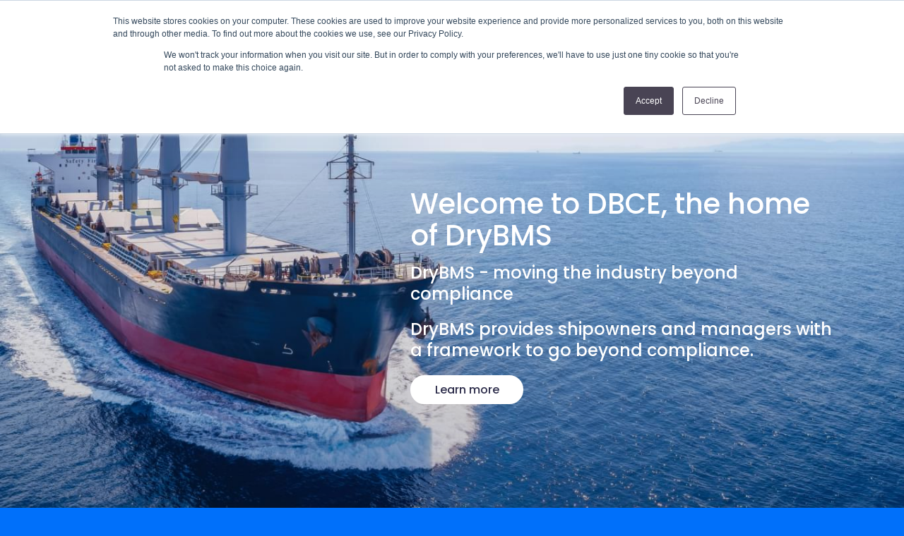

--- FILE ---
content_type: text/html; charset=UTF-8
request_url: https://dbce.org/?g-cat=4
body_size: 14863
content:
<!DOCTYPE html>
<html dir="ltr" lang="en-GB" prefix="og: https://ogp.me/ns#">
    <head>
        <meta name="viewport" content="width=device-width, initial-scale=1.0">
        <meta charset="UTF-8">
        <script type="text/javascript">
            var pathInfo = {
                base: 'https://dbce.org/wp-content/themes/drybulkmanagemen/',
                css: 'css/',
                js: 'js/',
                swf: 'swf/',
            }
        </script>
        <script src="https://www.google.com/recaptcha/api.js" async></script>
        <title>Home - DBCE</title>
	<style>img:is([sizes="auto" i], [sizes^="auto," i]) { contain-intrinsic-size: 3000px 1500px }</style>
	
		<!-- All in One SEO 4.8.7 - aioseo.com -->
	<meta name="robots" content="max-image-preview:large" />
	<link rel="canonical" href="https://dbce.org/" />
	<meta name="generator" content="All in One SEO (AIOSEO) 4.8.7" />
		<meta property="og:locale" content="en_GB" />
		<meta property="og:site_name" content="DBCE -" />
		<meta property="og:type" content="website" />
		<meta property="og:title" content="Home - DBCE" />
		<meta property="og:url" content="https://dbce.org/" />
		<meta name="twitter:card" content="summary_large_image" />
		<meta name="twitter:title" content="Home - DBCE" />
		<script type="application/ld+json" class="aioseo-schema">
			{"@context":"https:\/\/schema.org","@graph":[{"@type":"BreadcrumbList","@id":"https:\/\/dbce.org\/#breadcrumblist","itemListElement":[{"@type":"ListItem","@id":"https:\/\/dbce.org#listItem","position":1,"name":"Home"}]},{"@type":"Organization","@id":"https:\/\/dbce.org\/#organization","name":"DBCE","url":"https:\/\/dbce.org\/"},{"@type":"WebPage","@id":"https:\/\/dbce.org\/#webpage","url":"https:\/\/dbce.org\/","name":"Home - DBCE","inLanguage":"en-GB","isPartOf":{"@id":"https:\/\/dbce.org\/#website"},"breadcrumb":{"@id":"https:\/\/dbce.org\/#breadcrumblist"},"datePublished":"2020-02-11T13:39:53+01:00","dateModified":"2024-11-12T17:30:33+01:00"},{"@type":"WebSite","@id":"https:\/\/dbce.org\/#website","url":"https:\/\/dbce.org\/","name":"DBCE","inLanguage":"en-GB","publisher":{"@id":"https:\/\/dbce.org\/#organization"}}]}
		</script>
		<!-- All in One SEO -->


<!-- Google Tag Manager for WordPress by gtm4wp.com -->
<script data-cfasync="false" data-pagespeed-no-defer>
	var gtm4wp_datalayer_name = "dataLayer";
	var dataLayer = dataLayer || [];
</script>
<!-- End Google Tag Manager for WordPress by gtm4wp.com --><link rel='dns-prefetch' href='//js.hs-scripts.com' />
<link rel='dns-prefetch' href='//fonts.googleapis.com' />
<link rel="alternate" type="application/rss+xml" title="DBCE &raquo; Feed" href="https://dbce.org/feed/" />
<link rel="alternate" type="application/rss+xml" title="DBCE &raquo; Comments Feed" href="https://dbce.org/comments/feed/" />
<link rel="alternate" type="application/rss+xml" title="DBCE &raquo; Home Comments Feed" href="https://dbce.org/sample-page/feed/" />
<script type="text/javascript">
/* <![CDATA[ */
window._wpemojiSettings = {"baseUrl":"https:\/\/s.w.org\/images\/core\/emoji\/16.0.1\/72x72\/","ext":".png","svgUrl":"https:\/\/s.w.org\/images\/core\/emoji\/16.0.1\/svg\/","svgExt":".svg","source":{"concatemoji":"https:\/\/dbce.org\/wp-includes\/js\/wp-emoji-release.min.js?ver=6.8.3"}};
/*! This file is auto-generated */
!function(s,n){var o,i,e;function c(e){try{var t={supportTests:e,timestamp:(new Date).valueOf()};sessionStorage.setItem(o,JSON.stringify(t))}catch(e){}}function p(e,t,n){e.clearRect(0,0,e.canvas.width,e.canvas.height),e.fillText(t,0,0);var t=new Uint32Array(e.getImageData(0,0,e.canvas.width,e.canvas.height).data),a=(e.clearRect(0,0,e.canvas.width,e.canvas.height),e.fillText(n,0,0),new Uint32Array(e.getImageData(0,0,e.canvas.width,e.canvas.height).data));return t.every(function(e,t){return e===a[t]})}function u(e,t){e.clearRect(0,0,e.canvas.width,e.canvas.height),e.fillText(t,0,0);for(var n=e.getImageData(16,16,1,1),a=0;a<n.data.length;a++)if(0!==n.data[a])return!1;return!0}function f(e,t,n,a){switch(t){case"flag":return n(e,"\ud83c\udff3\ufe0f\u200d\u26a7\ufe0f","\ud83c\udff3\ufe0f\u200b\u26a7\ufe0f")?!1:!n(e,"\ud83c\udde8\ud83c\uddf6","\ud83c\udde8\u200b\ud83c\uddf6")&&!n(e,"\ud83c\udff4\udb40\udc67\udb40\udc62\udb40\udc65\udb40\udc6e\udb40\udc67\udb40\udc7f","\ud83c\udff4\u200b\udb40\udc67\u200b\udb40\udc62\u200b\udb40\udc65\u200b\udb40\udc6e\u200b\udb40\udc67\u200b\udb40\udc7f");case"emoji":return!a(e,"\ud83e\udedf")}return!1}function g(e,t,n,a){var r="undefined"!=typeof WorkerGlobalScope&&self instanceof WorkerGlobalScope?new OffscreenCanvas(300,150):s.createElement("canvas"),o=r.getContext("2d",{willReadFrequently:!0}),i=(o.textBaseline="top",o.font="600 32px Arial",{});return e.forEach(function(e){i[e]=t(o,e,n,a)}),i}function t(e){var t=s.createElement("script");t.src=e,t.defer=!0,s.head.appendChild(t)}"undefined"!=typeof Promise&&(o="wpEmojiSettingsSupports",i=["flag","emoji"],n.supports={everything:!0,everythingExceptFlag:!0},e=new Promise(function(e){s.addEventListener("DOMContentLoaded",e,{once:!0})}),new Promise(function(t){var n=function(){try{var e=JSON.parse(sessionStorage.getItem(o));if("object"==typeof e&&"number"==typeof e.timestamp&&(new Date).valueOf()<e.timestamp+604800&&"object"==typeof e.supportTests)return e.supportTests}catch(e){}return null}();if(!n){if("undefined"!=typeof Worker&&"undefined"!=typeof OffscreenCanvas&&"undefined"!=typeof URL&&URL.createObjectURL&&"undefined"!=typeof Blob)try{var e="postMessage("+g.toString()+"("+[JSON.stringify(i),f.toString(),p.toString(),u.toString()].join(",")+"));",a=new Blob([e],{type:"text/javascript"}),r=new Worker(URL.createObjectURL(a),{name:"wpTestEmojiSupports"});return void(r.onmessage=function(e){c(n=e.data),r.terminate(),t(n)})}catch(e){}c(n=g(i,f,p,u))}t(n)}).then(function(e){for(var t in e)n.supports[t]=e[t],n.supports.everything=n.supports.everything&&n.supports[t],"flag"!==t&&(n.supports.everythingExceptFlag=n.supports.everythingExceptFlag&&n.supports[t]);n.supports.everythingExceptFlag=n.supports.everythingExceptFlag&&!n.supports.flag,n.DOMReady=!1,n.readyCallback=function(){n.DOMReady=!0}}).then(function(){return e}).then(function(){var e;n.supports.everything||(n.readyCallback(),(e=n.source||{}).concatemoji?t(e.concatemoji):e.wpemoji&&e.twemoji&&(t(e.twemoji),t(e.wpemoji)))}))}((window,document),window._wpemojiSettings);
/* ]]> */
</script>
<style id='wp-emoji-styles-inline-css' type='text/css'>

	img.wp-smiley, img.emoji {
		display: inline !important;
		border: none !important;
		box-shadow: none !important;
		height: 1em !important;
		width: 1em !important;
		margin: 0 0.07em !important;
		vertical-align: -0.1em !important;
		background: none !important;
		padding: 0 !important;
	}
</style>
<link rel='stylesheet' id='wp-block-library-css' href='https://dbce.org/wp-includes/css/dist/block-library/style.min.css?ver=6.8.3' type='text/css' media='all' />
<style id='classic-theme-styles-inline-css' type='text/css'>
/*! This file is auto-generated */
.wp-block-button__link{color:#fff;background-color:#32373c;border-radius:9999px;box-shadow:none;text-decoration:none;padding:calc(.667em + 2px) calc(1.333em + 2px);font-size:1.125em}.wp-block-file__button{background:#32373c;color:#fff;text-decoration:none}
</style>
<style id='global-styles-inline-css' type='text/css'>
:root{--wp--preset--aspect-ratio--square: 1;--wp--preset--aspect-ratio--4-3: 4/3;--wp--preset--aspect-ratio--3-4: 3/4;--wp--preset--aspect-ratio--3-2: 3/2;--wp--preset--aspect-ratio--2-3: 2/3;--wp--preset--aspect-ratio--16-9: 16/9;--wp--preset--aspect-ratio--9-16: 9/16;--wp--preset--color--black: #000000;--wp--preset--color--cyan-bluish-gray: #abb8c3;--wp--preset--color--white: #ffffff;--wp--preset--color--pale-pink: #f78da7;--wp--preset--color--vivid-red: #cf2e2e;--wp--preset--color--luminous-vivid-orange: #ff6900;--wp--preset--color--luminous-vivid-amber: #fcb900;--wp--preset--color--light-green-cyan: #7bdcb5;--wp--preset--color--vivid-green-cyan: #00d084;--wp--preset--color--pale-cyan-blue: #8ed1fc;--wp--preset--color--vivid-cyan-blue: #0693e3;--wp--preset--color--vivid-purple: #9b51e0;--wp--preset--gradient--vivid-cyan-blue-to-vivid-purple: linear-gradient(135deg,rgba(6,147,227,1) 0%,rgb(155,81,224) 100%);--wp--preset--gradient--light-green-cyan-to-vivid-green-cyan: linear-gradient(135deg,rgb(122,220,180) 0%,rgb(0,208,130) 100%);--wp--preset--gradient--luminous-vivid-amber-to-luminous-vivid-orange: linear-gradient(135deg,rgba(252,185,0,1) 0%,rgba(255,105,0,1) 100%);--wp--preset--gradient--luminous-vivid-orange-to-vivid-red: linear-gradient(135deg,rgba(255,105,0,1) 0%,rgb(207,46,46) 100%);--wp--preset--gradient--very-light-gray-to-cyan-bluish-gray: linear-gradient(135deg,rgb(238,238,238) 0%,rgb(169,184,195) 100%);--wp--preset--gradient--cool-to-warm-spectrum: linear-gradient(135deg,rgb(74,234,220) 0%,rgb(151,120,209) 20%,rgb(207,42,186) 40%,rgb(238,44,130) 60%,rgb(251,105,98) 80%,rgb(254,248,76) 100%);--wp--preset--gradient--blush-light-purple: linear-gradient(135deg,rgb(255,206,236) 0%,rgb(152,150,240) 100%);--wp--preset--gradient--blush-bordeaux: linear-gradient(135deg,rgb(254,205,165) 0%,rgb(254,45,45) 50%,rgb(107,0,62) 100%);--wp--preset--gradient--luminous-dusk: linear-gradient(135deg,rgb(255,203,112) 0%,rgb(199,81,192) 50%,rgb(65,88,208) 100%);--wp--preset--gradient--pale-ocean: linear-gradient(135deg,rgb(255,245,203) 0%,rgb(182,227,212) 50%,rgb(51,167,181) 100%);--wp--preset--gradient--electric-grass: linear-gradient(135deg,rgb(202,248,128) 0%,rgb(113,206,126) 100%);--wp--preset--gradient--midnight: linear-gradient(135deg,rgb(2,3,129) 0%,rgb(40,116,252) 100%);--wp--preset--font-size--small: 13px;--wp--preset--font-size--medium: 20px;--wp--preset--font-size--large: 36px;--wp--preset--font-size--x-large: 42px;--wp--preset--spacing--20: 0.44rem;--wp--preset--spacing--30: 0.67rem;--wp--preset--spacing--40: 1rem;--wp--preset--spacing--50: 1.5rem;--wp--preset--spacing--60: 2.25rem;--wp--preset--spacing--70: 3.38rem;--wp--preset--spacing--80: 5.06rem;--wp--preset--shadow--natural: 6px 6px 9px rgba(0, 0, 0, 0.2);--wp--preset--shadow--deep: 12px 12px 50px rgba(0, 0, 0, 0.4);--wp--preset--shadow--sharp: 6px 6px 0px rgba(0, 0, 0, 0.2);--wp--preset--shadow--outlined: 6px 6px 0px -3px rgba(255, 255, 255, 1), 6px 6px rgba(0, 0, 0, 1);--wp--preset--shadow--crisp: 6px 6px 0px rgba(0, 0, 0, 1);}:where(.is-layout-flex){gap: 0.5em;}:where(.is-layout-grid){gap: 0.5em;}body .is-layout-flex{display: flex;}.is-layout-flex{flex-wrap: wrap;align-items: center;}.is-layout-flex > :is(*, div){margin: 0;}body .is-layout-grid{display: grid;}.is-layout-grid > :is(*, div){margin: 0;}:where(.wp-block-columns.is-layout-flex){gap: 2em;}:where(.wp-block-columns.is-layout-grid){gap: 2em;}:where(.wp-block-post-template.is-layout-flex){gap: 1.25em;}:where(.wp-block-post-template.is-layout-grid){gap: 1.25em;}.has-black-color{color: var(--wp--preset--color--black) !important;}.has-cyan-bluish-gray-color{color: var(--wp--preset--color--cyan-bluish-gray) !important;}.has-white-color{color: var(--wp--preset--color--white) !important;}.has-pale-pink-color{color: var(--wp--preset--color--pale-pink) !important;}.has-vivid-red-color{color: var(--wp--preset--color--vivid-red) !important;}.has-luminous-vivid-orange-color{color: var(--wp--preset--color--luminous-vivid-orange) !important;}.has-luminous-vivid-amber-color{color: var(--wp--preset--color--luminous-vivid-amber) !important;}.has-light-green-cyan-color{color: var(--wp--preset--color--light-green-cyan) !important;}.has-vivid-green-cyan-color{color: var(--wp--preset--color--vivid-green-cyan) !important;}.has-pale-cyan-blue-color{color: var(--wp--preset--color--pale-cyan-blue) !important;}.has-vivid-cyan-blue-color{color: var(--wp--preset--color--vivid-cyan-blue) !important;}.has-vivid-purple-color{color: var(--wp--preset--color--vivid-purple) !important;}.has-black-background-color{background-color: var(--wp--preset--color--black) !important;}.has-cyan-bluish-gray-background-color{background-color: var(--wp--preset--color--cyan-bluish-gray) !important;}.has-white-background-color{background-color: var(--wp--preset--color--white) !important;}.has-pale-pink-background-color{background-color: var(--wp--preset--color--pale-pink) !important;}.has-vivid-red-background-color{background-color: var(--wp--preset--color--vivid-red) !important;}.has-luminous-vivid-orange-background-color{background-color: var(--wp--preset--color--luminous-vivid-orange) !important;}.has-luminous-vivid-amber-background-color{background-color: var(--wp--preset--color--luminous-vivid-amber) !important;}.has-light-green-cyan-background-color{background-color: var(--wp--preset--color--light-green-cyan) !important;}.has-vivid-green-cyan-background-color{background-color: var(--wp--preset--color--vivid-green-cyan) !important;}.has-pale-cyan-blue-background-color{background-color: var(--wp--preset--color--pale-cyan-blue) !important;}.has-vivid-cyan-blue-background-color{background-color: var(--wp--preset--color--vivid-cyan-blue) !important;}.has-vivid-purple-background-color{background-color: var(--wp--preset--color--vivid-purple) !important;}.has-black-border-color{border-color: var(--wp--preset--color--black) !important;}.has-cyan-bluish-gray-border-color{border-color: var(--wp--preset--color--cyan-bluish-gray) !important;}.has-white-border-color{border-color: var(--wp--preset--color--white) !important;}.has-pale-pink-border-color{border-color: var(--wp--preset--color--pale-pink) !important;}.has-vivid-red-border-color{border-color: var(--wp--preset--color--vivid-red) !important;}.has-luminous-vivid-orange-border-color{border-color: var(--wp--preset--color--luminous-vivid-orange) !important;}.has-luminous-vivid-amber-border-color{border-color: var(--wp--preset--color--luminous-vivid-amber) !important;}.has-light-green-cyan-border-color{border-color: var(--wp--preset--color--light-green-cyan) !important;}.has-vivid-green-cyan-border-color{border-color: var(--wp--preset--color--vivid-green-cyan) !important;}.has-pale-cyan-blue-border-color{border-color: var(--wp--preset--color--pale-cyan-blue) !important;}.has-vivid-cyan-blue-border-color{border-color: var(--wp--preset--color--vivid-cyan-blue) !important;}.has-vivid-purple-border-color{border-color: var(--wp--preset--color--vivid-purple) !important;}.has-vivid-cyan-blue-to-vivid-purple-gradient-background{background: var(--wp--preset--gradient--vivid-cyan-blue-to-vivid-purple) !important;}.has-light-green-cyan-to-vivid-green-cyan-gradient-background{background: var(--wp--preset--gradient--light-green-cyan-to-vivid-green-cyan) !important;}.has-luminous-vivid-amber-to-luminous-vivid-orange-gradient-background{background: var(--wp--preset--gradient--luminous-vivid-amber-to-luminous-vivid-orange) !important;}.has-luminous-vivid-orange-to-vivid-red-gradient-background{background: var(--wp--preset--gradient--luminous-vivid-orange-to-vivid-red) !important;}.has-very-light-gray-to-cyan-bluish-gray-gradient-background{background: var(--wp--preset--gradient--very-light-gray-to-cyan-bluish-gray) !important;}.has-cool-to-warm-spectrum-gradient-background{background: var(--wp--preset--gradient--cool-to-warm-spectrum) !important;}.has-blush-light-purple-gradient-background{background: var(--wp--preset--gradient--blush-light-purple) !important;}.has-blush-bordeaux-gradient-background{background: var(--wp--preset--gradient--blush-bordeaux) !important;}.has-luminous-dusk-gradient-background{background: var(--wp--preset--gradient--luminous-dusk) !important;}.has-pale-ocean-gradient-background{background: var(--wp--preset--gradient--pale-ocean) !important;}.has-electric-grass-gradient-background{background: var(--wp--preset--gradient--electric-grass) !important;}.has-midnight-gradient-background{background: var(--wp--preset--gradient--midnight) !important;}.has-small-font-size{font-size: var(--wp--preset--font-size--small) !important;}.has-medium-font-size{font-size: var(--wp--preset--font-size--medium) !important;}.has-large-font-size{font-size: var(--wp--preset--font-size--large) !important;}.has-x-large-font-size{font-size: var(--wp--preset--font-size--x-large) !important;}
:where(.wp-block-post-template.is-layout-flex){gap: 1.25em;}:where(.wp-block-post-template.is-layout-grid){gap: 1.25em;}
:where(.wp-block-columns.is-layout-flex){gap: 2em;}:where(.wp-block-columns.is-layout-grid){gap: 2em;}
:root :where(.wp-block-pullquote){font-size: 1.5em;line-height: 1.6;}
</style>
<link rel='stylesheet' id='contact-form-7-css' href='https://dbce.org/wp-content/plugins/contact-form-7/includes/css/styles.css?ver=6.1.1' type='text/css' media='all' />
<link rel='stylesheet' id='google-fonts-1-css' href='https://fonts.googleapis.com/css2?family=Poppins%3Awght%40300%3B400%3B500%3B600&#038;display=swap&#038;ver=6.8.3' type='text/css' media='all' />
<link rel='stylesheet' id='main-style-css' href='https://dbce.org/wp-content/themes/drybulkmanagemen/style.css?ver=6.8.3' type='text/css' media='all' />
<link rel='stylesheet' id='base-theme-css' href='https://dbce.org/wp-content/themes/drybulkmanagemen/theme.css?ver=6.8.3' type='text/css' media='all' />
<script type="text/javascript" src="https://dbce.org/wp-content/plugins/stop-user-enumeration/frontend/js/frontend.js?ver=1.7.5" id="stop-user-enumeration-js" defer="defer" data-wp-strategy="defer"></script>
<script type="text/javascript" src="https://dbce.org/wp-includes/js/jquery/jquery.min.js?ver=3.7.1" id="jquery-core-js"></script>
<script type="text/javascript" src="https://dbce.org/wp-includes/js/jquery/jquery-migrate.min.js?ver=3.4.1" id="jquery-migrate-js"></script>
<link rel="https://api.w.org/" href="https://dbce.org/wp-json/" /><link rel="alternate" title="JSON" type="application/json" href="https://dbce.org/wp-json/wp/v2/pages/2" /><link rel="EditURI" type="application/rsd+xml" title="RSD" href="https://dbce.org/xmlrpc.php?rsd" />
<meta name="generator" content="WordPress 6.8.3" />
<link rel='shortlink' href='https://dbce.org/' />
<link rel="alternate" title="oEmbed (JSON)" type="application/json+oembed" href="https://dbce.org/wp-json/oembed/1.0/embed?url=https%3A%2F%2Fdbce.org%2F" />
<link rel="alternate" title="oEmbed (XML)" type="text/xml+oembed" href="https://dbce.org/wp-json/oembed/1.0/embed?url=https%3A%2F%2Fdbce.org%2F&#038;format=xml" />
			<!-- DO NOT COPY THIS SNIPPET! Start of Page Analytics Tracking for HubSpot WordPress plugin v11.3.21-->
			<script class="hsq-set-content-id" data-content-id="standard-page">
				var _hsq = _hsq || [];
				_hsq.push(["setContentType", "standard-page"]);
			</script>
			<!-- DO NOT COPY THIS SNIPPET! End of Page Analytics Tracking for HubSpot WordPress plugin -->
			
<!-- Google Tag Manager for WordPress by gtm4wp.com -->
<!-- GTM Container placement set to automatic -->
<script data-cfasync="false" data-pagespeed-no-defer type="text/javascript">
	var dataLayer_content = {"pagePostType":"frontpage","pagePostType2":"single-page","pagePostAuthor":"Dan"};
	dataLayer.push( dataLayer_content );
</script>
<script data-cfasync="false" data-pagespeed-no-defer type="text/javascript">
(function(w,d,s,l,i){w[l]=w[l]||[];w[l].push({'gtm.start':
new Date().getTime(),event:'gtm.js'});var f=d.getElementsByTagName(s)[0],
j=d.createElement(s),dl=l!='dataLayer'?'&l='+l:'';j.async=true;j.src=
'//www.googletagmanager.com/gtm.js?id='+i+dl;f.parentNode.insertBefore(j,f);
})(window,document,'script','dataLayer','GTM-5XD2ZGTB');
</script>
<!-- End Google Tag Manager for WordPress by gtm4wp.com --><link rel="icon" href="https://dbce.org/wp-content/uploads/2024/01/Favicon-50x50.png" sizes="32x32" />
<link rel="icon" href="https://dbce.org/wp-content/uploads/2024/01/Favicon.png" sizes="192x192" />
<link rel="apple-touch-icon" href="https://dbce.org/wp-content/uploads/2024/01/Favicon.png" />
<meta name="msapplication-TileImage" content="https://dbce.org/wp-content/uploads/2024/01/Favicon.png" />
                <!-- Global site tag (gtag.js) - Google Analytics -->
        <script async src="https://www.googletagmanager.com/gtag/js?id=UA-162022880-1"></script>
        <script>
          window.dataLayer = window.dataLayer || [];
          function gtag(){dataLayer.push(arguments);}
          gtag('js', new Date());
          gtag('config', 'UA-162022880-1');
        </script>
    </head>
    <body class="home wp-singular page-template page-template-templates page-template-flexible page-template-templatesflexible-php page page-id-2 wp-theme-drybulkmanagemen">
                <div id="wrapper">
                        <div class="header-wrap">
                                <header class="header">
                    <div class="header-holder">
                        <div class="logo">
                            <a href="https://dbce.org">
                                                                <img
                                    src="https://dbce.org/wp-content/themes/drybulkmanagemen/images/logo.svg"
                                    width="310"
                                    height="103"
                                    alt="DBCE"
                                >
                            </a>
                        </div>
                                                    <div class="menu">
                                <a href="#" class="menu-opener">
                                    <span class="icon"></span>
                                </a>
                                <nav class="main-nav">
                                    <div class="menu-holder">
                                        <ul class="navigation" role="menubar">
                    <li role="none" class=" active has-big-drop">
            <a role="menuitem" href="https://dbce.org/">Home</a>
                    </li>
                    <li role="none" class=" has-big-drop">
            <a role="menuitem" href="https://dbce.org/about-us/">About us</a>
                                            <div
                    class="sub-menu"
                    aria-label="About us submenu"
                >
                    <div class="drop-submenu">
                        <div class="drop-container">
                                                            <div class="items-holder">
                                    <div class="title">Featured</div>
                                                                                                                    <div class="item">
                                            <a href="https://dbce.org/dbces-vision-for-safer-seafaring/">
                                                                                                    <div class="item__image">
                                                        <img width="1366" height="602" src="https://dbce.org/wp-content/uploads/2024/11/AdobeStock_428662713-1-2.png" class="attachment-full size-full wp-post-image" alt="" decoding="async" fetchpriority="high" srcset="https://dbce.org/wp-content/uploads/2024/11/AdobeStock_428662713-1-2.png 1366w, https://dbce.org/wp-content/uploads/2024/11/AdobeStock_428662713-1-2-300x132.png 300w, https://dbce.org/wp-content/uploads/2024/11/AdobeStock_428662713-1-2-1024x451.png 1024w, https://dbce.org/wp-content/uploads/2024/11/AdobeStock_428662713-1-2-768x338.png 768w" sizes="(max-width: 1366px) 100vw, 1366px" />                                                    </div>
                                                                                                <div class="item__text">
                                                    <strong class="h3">DBCE’s Vision for Safer Seafaring</strong>
                                                                                                            <p>Discover how safety is DBCE's #1 priority...</p>
                                                                                                    </div>
                                            </a>
                                        </div>
                                                                    </div>
                                                        <ul class="inner-menu">
                                                                                                        <li role="none">
                                        <a href="https://dbce.org/about-us/">About us</a>
                                    </li>
                                                                                                        <li role="none">
                                        <a href="https://dbce.org/about-us/faqs/">FAQs</a>
                                    </li>
                                                                                                        <li role="none">
                                        <a href="https://dbce.org/about-us/governance/">Governance</a>
                                    </li>
                                                                                                        <li role="none">
                                        <a href="https://dbce.org/about-us/contact-us/">Contact us</a>
                                    </li>
                                                            </ul>
                        </div>
                    </div>
                </div>
                    </li>
                    <li role="none" class=" has-big-drop">
            <a role="menuitem" href="https://dbce.org/guidelines-standards/">Guidelines &#038; Standards</a>
                    </li>
                    <li role="none" class=" has-big-drop">
            <a role="menuitem" href="https://dbce.org/resources/">Resources</a>
                                            <div
                    class="sub-menu"
                    aria-label="Resources submenu"
                >
                    <div class="drop-submenu">
                        <div class="drop-container">
                                                            <div class="items-holder">
                                    <div class="title">Featured</div>
                                                                                                                    <div class="item">
                                            <a href="https://dbce.org/run-a-tight-ship-for-a-demanding-future/">
                                                                                                    <div class="item__image">
                                                        <img width="1366" height="602" src="https://dbce.org/wp-content/uploads/2024/10/AdobeStock_500359068-1.png" class="attachment-full size-full wp-post-image" alt="" decoding="async" srcset="https://dbce.org/wp-content/uploads/2024/10/AdobeStock_500359068-1.png 1366w, https://dbce.org/wp-content/uploads/2024/10/AdobeStock_500359068-1-300x132.png 300w, https://dbce.org/wp-content/uploads/2024/10/AdobeStock_500359068-1-1024x451.png 1024w, https://dbce.org/wp-content/uploads/2024/10/AdobeStock_500359068-1-768x338.png 768w" sizes="(max-width: 1366px) 100vw, 1366px" />                                                    </div>
                                                                                                <div class="item__text">
                                                    <strong class="h3">Run a tight ship for a demanding future</strong>
                                                                                                            <p>With a well-trained crew, companies can expect fewer incidents at sea...</p>
                                                                                                    </div>
                                            </a>
                                        </div>
                                                                    </div>
                                                        <ul class="inner-menu">
                                                                                                        <li role="none">
                                        <a href="https://dbce.org/resources/">View all</a>
                                    </li>
                                                                                                        <li role="none">
                                        <a href="https://dbce.org/category/news/">News</a>
                                    </li>
                                                                                                        <li role="none">
                                        <a href="https://dbce.org/category/events/">Events</a>
                                    </li>
                                                                                                        <li role="none">
                                        <a href="https://dbce.org/category/press-releases/">Press Releases</a>
                                    </li>
                                                            </ul>
                        </div>
                    </div>
                </div>
                    </li>
                    <li role="none" class=" has-big-drop">
            <a role="menuitem" href="https://drybms-portal.org/">Log in</a>
                    </li>
                    <li role="none" class="btn btn-primary btn-sm has-big-drop">
            <a role="menuitem" href="https://dbce.org/subscribe/">Subscribe</a>
                    </li>
    </ul>
                                    </div>
                                    <a href="#" class="menu-opener">
                                        <span class="icon"></span>
                                    </a>
                                </nav>
                            </div>
                                            </div>
                </header>
            </div>
            <main class="main">
        <section class="intro gradient-img">
                    <div class="img-fw">
                <img width="1366" height="800" src="https://dbce.org/wp-content/uploads/2023/12/img-intro01.jpg" class="attachment-full size-full" alt="" decoding="async" srcset="https://dbce.org/wp-content/uploads/2023/12/img-intro01.jpg 1366w, https://dbce.org/wp-content/uploads/2023/12/img-intro01-300x176.jpg 300w, https://dbce.org/wp-content/uploads/2023/12/img-intro01-1024x600.jpg 1024w, https://dbce.org/wp-content/uploads/2023/12/img-intro01-768x450.jpg 768w" sizes="(max-width: 1366px) 100vw, 1366px" />            </div>
                            <div class="container">
                <div class="text-box">
                                            <h1>Welcome to DBCE, the home of DryBMS</h1>
                                        <p>DryBMS - moving the industry beyond compliance</p>
<p>DryBMS provides shipowners and managers with a framework to go beyond compliance.</p>
                    <a href="/about-us" class="btn">Learn more</a>                </div>
            </div>
            </section>
    <section class="aboutus-section">
        <div class="container">
                            <article class="aboutus-article">
                                            <div class="col">
                            <div class="text-section">
                                                                    <strong class="title">Who we are</strong>
                                                                                                    <h1>Setting a new standard for operational excellence</h1>
                                                                <p>The Dry Bulk Centre of Excellence (DBCE) is an independent not-for-profit industry organisation dedicated to raising standards and best practices in dry shipping through the implementation of the DryBMS framework. </p>
<p>DBCE’s purpose is to reduce operational incidents, improve operational standards and drive industry best practices in the dry shipping sector.</p>
                                                            </div>
                        </div>
                                                                <div class="col images">
                                                            <div class="image">
                                    <img width="481" height="362" src="https://dbce.org/wp-content/uploads/2023/12/img-artile01_2.jpg" class="attachment-full size-full" alt="" decoding="async" srcset="https://dbce.org/wp-content/uploads/2023/12/img-artile01_2.jpg 481w, https://dbce.org/wp-content/uploads/2023/12/img-artile01_2-300x226.jpg 300w" sizes="(max-width: 481px) 100vw, 481px" />                                </div>
                                                            <div class="image">
                                    <img width="481" height="362" src="https://dbce.org/wp-content/uploads/2024/03/home-second.png" class="attachment-full size-full" alt="" decoding="async" srcset="https://dbce.org/wp-content/uploads/2024/03/home-second.png 481w, https://dbce.org/wp-content/uploads/2024/03/home-second-300x226.png 300w" sizes="(max-width: 481px) 100vw, 481px" />                                </div>
                                                    </div>
                                    </article>
                                </div>
    </section>
	<section class="cta-section">
		<div class="container guideline-post">
			<div class="cta-box"  style="background-color:#e1eaf9">
				<div class="text">
																<h2><p>Become a subscriber</p>
</h2>
										<p>To upload your DryBMS self-assessment</p>
				</div>

									<a class="btn btn-primary" href="https://dbce.org/subscribe/"
					   target=""
					   style="background-color: #2c2c4a; color: #fff;">Subscribe</a>
							</div>
		</div>
	</section>
<section class="guidelines-section guidelines-section-new">
    <div class="container">
        <div class="cols">
                        <div class="col">
                <div class="text-section">
                                            <strong class="title">Guidelines & Standards</strong>
                                                                <h1>The power is in your hands</h1>
                                        <p>DryBMS provides a framework for evaluation and self-assessment of maritime excellence, with clear standards and guidelines across four categories: Performance, People, Plant and Process.</p>
<p>The framework was developed by leading shipowners, managers and maritime risk management experts, with input from stakeholders across the supply chain. </p>
                </div>
            </div>
                                        <div class="col downloads-section downloads-section-new">
                    <article class="guideline-new">
                        <div class="ng-info">
                                                            <strong class="h4">Performance, People, Plant, Process</strong>
                                                                                        <h3 class="h3">The Dry Bulk Management Standard</h3>
                                                                                        <p>Full guidance notes </p>
                                                        <a href="https://dbce.org/wp-content/uploads/2024/08/DBCE-Guidance-v1.1.pdf" class="btn btn-outline" target="_blank">Download</a>                        </div>
                    </article>
                </div>
                    </div>
    </div>
</section>
    <section class="latest-articles-section">
        <div class="container">
                            <h3 class="decor-title">Latest from DBCE</h3>
                        <div class="latest-articles-list">
                                                        <article class="latest-article-card">
                                                    <div class="img-box">
                                <a href="https://dbce.org/dbces-vision-for-safer-seafaring/">
                                    <img src="https://dbce.org/wp-content/uploads/2024/11/AdobeStock_428662713-1-2.png" class="attachment-full size-full" alt="" decoding="async" srcset="https://dbce.org/wp-content/uploads/2024/11/AdobeStock_428662713-1-2.png 1366w, https://dbce.org/wp-content/uploads/2024/11/AdobeStock_428662713-1-2-300x132.png 300w, https://dbce.org/wp-content/uploads/2024/11/AdobeStock_428662713-1-2-1024x451.png 1024w, https://dbce.org/wp-content/uploads/2024/11/AdobeStock_428662713-1-2-768x338.png 768w" sizes="(max-width: 1366px) 100vw, 1366px" />                                </a>
                            </div>
                                                <h4><a href="https://dbce.org/dbces-vision-for-safer-seafaring/">DBCE’s Vision for Safer Seafaring</a></h4>
                        <p>Since its launch earlier this year the DBCE has led a commitment to building a safety-first culture throu...</p>
                        <a href="https://dbce.org/dbces-vision-for-safer-seafaring/" class="btn btn-primary btn-more">
                            Read more                        </a>
                    </article>
                                                        <article class="latest-article-card">
                                                    <div class="img-box">
                                <a href="https://dbce.org/run-a-tight-ship-for-a-demanding-future/">
                                    <img src="https://dbce.org/wp-content/uploads/2024/10/AdobeStock_500359068-1.png" class="attachment-full size-full" alt="" decoding="async" srcset="https://dbce.org/wp-content/uploads/2024/10/AdobeStock_500359068-1.png 1366w, https://dbce.org/wp-content/uploads/2024/10/AdobeStock_500359068-1-300x132.png 300w, https://dbce.org/wp-content/uploads/2024/10/AdobeStock_500359068-1-1024x451.png 1024w, https://dbce.org/wp-content/uploads/2024/10/AdobeStock_500359068-1-768x338.png 768w" sizes="(max-width: 1366px) 100vw, 1366px" />                                </a>
                            </div>
                                                <h4><a href="https://dbce.org/run-a-tight-ship-for-a-demanding-future/">Run a tight ship for a demanding future</a></h4>
                        <p>The international maritime industry is experiencing major changes in how it operates and within the dry b...</p>
                        <a href="https://dbce.org/run-a-tight-ship-for-a-demanding-future/" class="btn btn-primary btn-more">
                            Read more                        </a>
                    </article>
                                                        <article class="latest-article-card">
                                                    <div class="img-box">
                                <a href="https://dbce.org/safety-at-sea-5-common-misconceptions/">
                                    <img src="https://dbce.org/wp-content/uploads/2024/10/AdobeStock_306269658-1.png" class="attachment-full size-full" alt="" decoding="async" srcset="https://dbce.org/wp-content/uploads/2024/10/AdobeStock_306269658-1.png 1366w, https://dbce.org/wp-content/uploads/2024/10/AdobeStock_306269658-1-300x132.png 300w, https://dbce.org/wp-content/uploads/2024/10/AdobeStock_306269658-1-1024x451.png 1024w, https://dbce.org/wp-content/uploads/2024/10/AdobeStock_306269658-1-768x338.png 768w" sizes="(max-width: 1366px) 100vw, 1366px" />                                </a>
                            </div>
                                                <h4><a href="https://dbce.org/safety-at-sea-5-common-misconceptions/">Safety at Sea &#8211; 5 common misconceptions</a></h4>
                        <p>From dangerous weather conditions to hazardous working conditions, your company’s personnel can be expo...</p>
                        <a href="https://dbce.org/safety-at-sea-5-common-misconceptions/" class="btn btn-primary btn-more">
                            Read more                        </a>
                    </article>
                            </div>
        </div>
    </section>
</div>        </main>
                                                                <footer class="footer">
            <div class="container">
                                    <div class="footer-holder">
                        <div class="cols-holder">
                                                            <div class="col">
                                    <strong class="title">Address</strong>                                    <address>Walsingham House, <br> 35 Seething Lane, <br> London, EC3N 4AH <br> United Kingdom </address>                                </div>
                                                                                        <div class="col">
                                    <strong class="title">Contact</strong>                                                                            <ul class="info">
                                            <li><a href="tel:+442031371282">+4420 31371282 </a></li>                                            <li><a href="mailto:info@dbce.org">info@dbce.org</a></li>                                        </ul>
                                                                    </div>
                                                                                        <div class="col large">
                                                                            <strong class="title">Please keep me up to date</strong>
                                                                        <div class="subscribe-form">
<div class="wpcf7 no-js" id="wpcf7-f426-o1" lang="en-GB" dir="ltr" data-wpcf7-id="426">
<div class="screen-reader-response"><p role="status" aria-live="polite" aria-atomic="true"></p> <ul></ul></div>
<form action="/?g-cat=4#wpcf7-f426-o1" method="post" class="wpcf7-form init" aria-label="Contact form" novalidate="novalidate" data-status="init">
<fieldset class="hidden-fields-container"><input type="hidden" name="_wpcf7" value="426" /><input type="hidden" name="_wpcf7_version" value="6.1.1" /><input type="hidden" name="_wpcf7_locale" value="en_GB" /><input type="hidden" name="_wpcf7_unit_tag" value="wpcf7-f426-o1" /><input type="hidden" name="_wpcf7_container_post" value="0" /><input type="hidden" name="_wpcf7_posted_data_hash" value="" /><input type="hidden" name="_wpcf7_recaptcha_response" value="" />
</fieldset>
<p><span class="wpcf7-form-control-wrap" data-name="your-email"><input size="40" maxlength="400" class="wpcf7-form-control wpcf7-email wpcf7-validates-as-required wpcf7-text wpcf7-validates-as-email" aria-required="true" aria-invalid="false" placeholder="Enter your mail" value="" type="email" name="your-email" /></span><button type="submit" class="btn">Submit</button>
</p><p style="display: none !important;" class="akismet-fields-container" data-prefix="_wpcf7_ak_"><label>&#916;<textarea name="_wpcf7_ak_hp_textarea" cols="45" rows="8" maxlength="100"></textarea></label><input type="hidden" id="ak_js_1" name="_wpcf7_ak_js" value="189"/><script>document.getElementById( "ak_js_1" ).setAttribute( "value", ( new Date() ).getTime() );</script></p><div class="wpcf7-response-output" aria-hidden="true"></div>
</form>
</div>
</div>                                                                            <ul class="social-networks">
                                                                                                                                                <li><a href="https://www.linkedin.com/company/dry-bulk-management-standard/" target="_blank"><i class="icon-linkedIn"></i></a></li>
                                                                                                                                                                                                <li><a href="https://x.com/DBCE_org" target="_blank"><i class="icon-x"></i></a></li>
                                                                                                                                                                                                <li><a href="https://www.facebook.com/profile.php?id=61563285641408" target="_blank"><i class="icon-facebook1"></i></a></li>
                                                                                                                                    </ul>
                                                                    </div>
                                                    </div>
                    </div>
                                <div class="footer-frame">
                    <span class="copyright">&copy; 2026 <strong>DBCE</strong></span>
                    <ul id="menu-footer-bottom" class="sub-nav"><li id="menu-item-101" class="menu-item menu-item-type-post_type menu-item-object-page menu-item-privacy-policy menu-item-101"><a rel="privacy-policy" href="https://dbce.org/privacy-policy-and-cookie-policy/">Privacy and Cookie Policies</a></li>
</ul>                                            <span>Registered in England and Wales - Registered number: 14965202</span>
                                    </div>
            </div>
        </footer>
            <div class="popup-holder">
        <div id="popup-form" class="download-box">
            
<div class="wpcf7 no-js" id="wpcf7-f240-o2" lang="en-US" dir="ltr" data-wpcf7-id="240">
<div class="screen-reader-response"><p role="status" aria-live="polite" aria-atomic="true"></p> <ul></ul></div>
<form action="/?g-cat=4#wpcf7-f240-o2" method="post" class="wpcf7-form init" aria-label="Contact form" novalidate="novalidate" data-status="init">
<fieldset class="hidden-fields-container"><input type="hidden" name="_wpcf7" value="240" /><input type="hidden" name="_wpcf7_version" value="6.1.1" /><input type="hidden" name="_wpcf7_locale" value="en_US" /><input type="hidden" name="_wpcf7_unit_tag" value="wpcf7-f240-o2" /><input type="hidden" name="_wpcf7_container_post" value="0" /><input type="hidden" name="_wpcf7_posted_data_hash" value="" /><input type="hidden" name="_wpcf7_recaptcha_response" value="" />
</fieldset>
<fieldset class="contact-form download-form">
	<h3>Help create the standards and guidelines for our industry. Download the DBMS today.
	</h3>
	<div class="input-holder">
		<p><span class="wpcf7-form-control-wrap" data-name="firstname"><input size="40" maxlength="400" class="wpcf7-form-control wpcf7-text wpcf7-validates-as-required" id="fname" aria-required="true" aria-invalid="false" value="" type="text" name="firstname" /></span><br />
<label for="fname">First name<span class="req">*</span></label>
		</p>
	</div>
	<div class="input-holder">
		<p><span class="wpcf7-form-control-wrap" data-name="lastname"><input size="40" maxlength="400" class="wpcf7-form-control wpcf7-text wpcf7-validates-as-required" id="lname" aria-required="true" aria-invalid="false" value="" type="text" name="lastname" /></span><br />
<label for="lname">Last name<span class="req">*</span></label>
		</p>
	</div>
	<div class="input-holder">
		<p><span class="wpcf7-form-control-wrap" data-name="your-email"><input size="40" maxlength="400" class="wpcf7-form-control wpcf7-email wpcf7-validates-as-required wpcf7-text wpcf7-validates-as-email" id="email" aria-required="true" aria-invalid="false" value="" type="email" name="your-email" /></span><br />
<label for="email">Email address<span class="req">*</span></label>
		</p>
	</div>
	<div class="input-holder">
		<p><span class="wpcf7-form-control-wrap" data-name="company"><input size="40" maxlength="400" class="wpcf7-form-control wpcf7-text wpcf7-validates-as-required" id="company" aria-required="true" aria-invalid="false" value="" type="text" name="company" /></span><br />
<label for="company">Company<span class="req">*</span></label>
		</p>
	</div>
	<div class="input-holder">
		<p><span class="wpcf7-form-control-wrap" data-name="menu-853"><select class="wpcf7-form-control wpcf7-select wpcf7-validates-as-required" aria-required="true" aria-invalid="false" name="menu-853"><option value="Select Country">Select Country</option><option value="Afghanistan">Afghanistan</option><option value="Albania">Albania</option><option value="Algeria">Algeria</option><option value="Andorra">Andorra</option><option value="Angola">Angola</option><option value="Antigua and Barbuda">Antigua and Barbuda</option><option value="Argentina">Argentina</option><option value="Armenia">Armenia</option><option value="Australia">Australia</option><option value="Austria">Austria</option><option value="Azerbaijan">Azerbaijan</option><option value="Bahamas">Bahamas</option><option value="Bahrain">Bahrain</option><option value="Bangladesh">Bangladesh</option><option value="Barbados">Barbados</option><option value="Belarus">Belarus</option><option value="Belgium">Belgium</option><option value="Belize">Belize</option><option value="Benin">Benin</option><option value="Bhutan">Bhutan</option><option value="Bolivia">Bolivia</option><option value="Bosnia and Herzegovina">Bosnia and Herzegovina</option><option value="Botswana">Botswana</option><option value="Brazil">Brazil</option><option value="Brunei">Brunei</option><option value="Bulgaria">Bulgaria</option><option value="Burkina Faso">Burkina Faso</option><option value="Burundi">Burundi</option><option value="Côte d&#039;Ivoire">Côte d&#039;Ivoire</option><option value="Cabo Verde">Cabo Verde</option><option value="Cambodia">Cambodia</option><option value="Cameroon">Cameroon</option><option value="Canada">Canada</option><option value="Central African Republic">Central African Republic</option><option value="Chad">Chad</option><option value="Chile">Chile</option><option value="China">China</option><option value="Colombia">Colombia</option><option value="Comoros">Comoros</option><option value="Congo (Congo-Brazzaville)">Congo (Congo-Brazzaville)</option><option value="Costa Rica">Costa Rica</option><option value="Croatia">Croatia</option><option value="Cuba">Cuba</option><option value="Cyprus">Cyprus</option><option value="Czechia (Czech Republic)">Czechia (Czech Republic)</option><option value="Democratic Republic of the Congo">Democratic Republic of the Congo</option><option value="Denmark">Denmark</option><option value="Djibouti">Djibouti</option><option value="Dominica">Dominica</option><option value="Dominican Republic">Dominican Republic</option><option value="Ecuador">Ecuador</option><option value="Egypt">Egypt</option><option value="El Salvador">El Salvador</option><option value="Equatorial Guinea">Equatorial Guinea</option><option value="Eritrea">Eritrea</option><option value="Estonia">Estonia</option><option value="Eswatini (fmr. &quot;Swaziland&quot;)">Eswatini (fmr. &quot;Swaziland&quot;)</option><option value="Ethiopia">Ethiopia</option><option value="Fiji">Fiji</option><option value="Finland">Finland</option><option value="France">France</option><option value="Gabon">Gabon</option><option value="Gambia">Gambia</option><option value="Georgia">Georgia</option><option value="Germany">Germany</option><option value="Ghana">Ghana</option><option value="Greece">Greece</option><option value="Grenada">Grenada</option><option value="Guatemala">Guatemala</option><option value="Guinea">Guinea</option><option value="Guinea-Bissau">Guinea-Bissau</option><option value="Guyana">Guyana</option><option value="Haiti">Haiti</option><option value="Holy See">Holy See</option><option value="Honduras">Honduras</option><option value="Hungary">Hungary</option><option value="Iceland">Iceland</option><option value="India">India</option><option value="Indonesia">Indonesia</option><option value="Iran">Iran</option><option value="Iraq">Iraq</option><option value="Ireland">Ireland</option><option value="Israel">Israel</option><option value="Italy">Italy</option><option value="Jamaica">Jamaica</option><option value="Japan">Japan</option><option value="Jordan">Jordan</option><option value="Kazakhstan">Kazakhstan</option><option value="Kenya">Kenya</option><option value="Kiribati">Kiribati</option><option value="Kuwait">Kuwait</option><option value="Kyrgyzstan">Kyrgyzstan</option><option value="Laos">Laos</option><option value="Latvia">Latvia</option><option value="Lebanon">Lebanon</option><option value="Lesotho">Lesotho</option><option value="Liberia">Liberia</option><option value="Libya">Libya</option><option value="Liechtenstein">Liechtenstein</option><option value="Lithuania">Lithuania</option><option value="Luxembourg">Luxembourg</option><option value="Madagascar">Madagascar</option><option value="Malawi">Malawi</option><option value="Malaysia">Malaysia</option><option value="Maldives">Maldives</option><option value="Mali">Mali</option><option value="Malta">Malta</option><option value="Marshall Islands">Marshall Islands</option><option value="Mauritania">Mauritania</option><option value="Mauritius">Mauritius</option><option value="Mexico">Mexico</option><option value="Micronesia">Micronesia</option><option value="Moldova">Moldova</option><option value="Monaco">Monaco</option><option value="Mongolia">Mongolia</option><option value="Montenegro">Montenegro</option><option value="Morocco">Morocco</option><option value="Mozambique">Mozambique</option><option value="Myanmar (formerly Burma)">Myanmar (formerly Burma)</option><option value="Namibia">Namibia</option><option value="Nauru">Nauru</option><option value="Nepal">Nepal</option><option value="Netherlands">Netherlands</option><option value="New Zealand">New Zealand</option><option value="Nicaragua">Nicaragua</option><option value="Niger">Niger</option><option value="Nigeria">Nigeria</option><option value="North Korea">North Korea</option><option value="North Macedonia">North Macedonia</option><option value="Norway">Norway</option><option value="Oman">Oman</option><option value="Pakistan">Pakistan</option><option value="Palau">Palau</option><option value="Palestine State">Palestine State</option><option value="Panama">Panama</option><option value="Papua New Guinea">Papua New Guinea</option><option value="Paraguay">Paraguay</option><option value="Peru">Peru</option><option value="Philippines">Philippines</option><option value="Poland">Poland</option><option value="Portugal">Portugal</option><option value="Qatar">Qatar</option><option value="Romania">Romania</option><option value="Russia">Russia</option><option value="Rwanda">Rwanda</option><option value="Saint Kitts and Nevis">Saint Kitts and Nevis</option><option value="Saint Lucia">Saint Lucia</option><option value="Saint Vincent and the Grenadines">Saint Vincent and the Grenadines</option><option value="Samoa">Samoa</option><option value="San Marino">San Marino</option><option value="Sao Tome and Principe">Sao Tome and Principe</option><option value="Saudi Arabia">Saudi Arabia</option><option value="Senegal">Senegal</option><option value="Serbia">Serbia</option><option value="Seychelles">Seychelles</option><option value="Sierra Leone">Sierra Leone</option><option value="Singapore">Singapore</option><option value="Slovakia">Slovakia</option><option value="Slovenia">Slovenia</option><option value="Solomon Islands">Solomon Islands</option><option value="Somalia">Somalia</option><option value="South Africa">South Africa</option><option value="South Korea">South Korea</option><option value="South Sudan">South Sudan</option><option value="Spain">Spain</option><option value="Sri Lanka">Sri Lanka</option><option value="Sudan">Sudan</option><option value="Suriname">Suriname</option><option value="Sweden">Sweden</option><option value="Switzerland">Switzerland</option><option value="Syria">Syria</option><option value="Tajikistan">Tajikistan</option><option value="Tanzania">Tanzania</option><option value="Thailand">Thailand</option><option value="Timor-Leste">Timor-Leste</option><option value="Togo">Togo</option><option value="Tonga">Tonga</option><option value="Trinidad and Tobago">Trinidad and Tobago</option><option value="Tunisia">Tunisia</option><option value="Turkey">Turkey</option><option value="Turkmenistan">Turkmenistan</option><option value="Tuvalu">Tuvalu</option><option value="Uganda">Uganda</option><option value="Ukraine">Ukraine</option><option value="United Arab Emirates">United Arab Emirates</option><option value="United Kingdom">United Kingdom</option><option value="United States of America">United States of America</option><option value="Uruguay">Uruguay</option><option value="Uzbekistan">Uzbekistan</option><option value="Vanuatu">Vanuatu</option><option value="Venezuela">Venezuela</option><option value="Vietnam">Vietnam</option><option value="Yemen">Yemen</option><option value="Zambia">Zambia</option><option value="Zimbabwe">Zimbabwe</option></select></span>
		</p>
	</div>
	<p><button type="submit" class="btn btn-primary">Submit and download</button>
	</p>
	<div class="input-holder checkbox">
		<div class="input-holder">
			<p><span class="wpcf7-form-control-wrap" data-name="acceptance"><span class="wpcf7-form-control wpcf7-acceptance"><span class="wpcf7-list-item"><label><input type="checkbox" name="acceptance" value="1" aria-invalid="false" /><span class="wpcf7-list-item-label">By providing feedback on the Dry Bulk Management Standard you agree to our <a href="https://drybulkmanagementstandard.org/privacy-cookies/">Terms and Conditions and Privacy Policy</a></span></label></span></span></span>
			</p>
		</div>
		<div class="input-holder">
			<p><span class="wpcf7-form-control-wrap" data-name="mktg-opt-in"><span class="wpcf7-form-control wpcf7-acceptance optional"><span class="wpcf7-list-item"><label><input type="checkbox" name="mktg-opt-in" value="1" aria-invalid="false" /><span class="wpcf7-list-item-label">Yes, please keep me updated on standards updates, news and events</span></label></span></span></span>
			</p>
		</div>
	</div>
</fieldset><p style="display: none !important;" class="akismet-fields-container" data-prefix="_wpcf7_ak_"><label>&#916;<textarea name="_wpcf7_ak_hp_textarea" cols="45" rows="8" maxlength="100"></textarea></label><input type="hidden" id="ak_js_2" name="_wpcf7_ak_js" value="204"/><script>document.getElementById( "ak_js_2" ).setAttribute( "value", ( new Date() ).getTime() );</script></p><div class="wpcf7-response-output" aria-hidden="true"></div>
</form>
</div>
        </div>
    </div>
    </div>
    <script type="speculationrules">
{"prefetch":[{"source":"document","where":{"and":[{"href_matches":"\/*"},{"not":{"href_matches":["\/wp-*.php","\/wp-admin\/*","\/wp-content\/uploads\/*","\/wp-content\/*","\/wp-content\/plugins\/*","\/wp-content\/themes\/drybulkmanagemen\/*","\/*\\?(.+)"]}},{"not":{"selector_matches":"a[rel~=\"nofollow\"]"}},{"not":{"selector_matches":".no-prefetch, .no-prefetch a"}}]},"eagerness":"conservative"}]}
</script>
<script>
window.addEventListener("load", (event) => {
  // Parse URL parameters
    const params = new URLSearchParams(document.location.search);

    // Build the cookie value string by combining the parameters that start with "utm_"
    if (params) {
        let stringArr = [];
        let utmInfo = '';

        params.forEach((value, key) => {
            if (key.startsWith('utm_')) {
                stringArr.push(`${key} = ${value}`);
            }
        });

        if (stringArr.length) {
            utmInfo = stringArr.join(', ');
        }

        // Remove the trailing '&' character if there are any "utm_" parameters
        if (utmInfo.length > 0) {
            utmInfo = utmInfo.slice(0, -1);

            // Set cookie expiration time to 1 year from now
            const expiryDate = new Date();
            expiryDate.setFullYear(expiryDate.getFullYear() + 1);

            // Set the cookie with the combined value
            document.cookie = `utm_info=${encodeURIComponent(utmInfo)}; expires=${expiryDate.toUTCString()}; path=/`;
        }
    }
});
</script>
<!-- Start of Async HubSpot Analytics Code -->
<script type="text/javascript">
(function(d,s,i,r) {
if (d.getElementById(i)){return;}
var n=d.createElement(s),e=d.getElementsByTagName(s)[0];
n.id=i;n.src='//js.hs-analytics.net/analytics/'+(Math.ceil(new Date()/r)*r)+'/7549489.js';
e.parentNode.insertBefore(n, e);
})(document,"script","hs-analytics",300000);
</script>
<!-- End of Async HubSpot Analytics Code -->
<script type="text/javascript" src="https://dbce.org/wp-includes/js/dist/hooks.min.js?ver=4d63a3d491d11ffd8ac6" id="wp-hooks-js"></script>
<script type="text/javascript" src="https://dbce.org/wp-includes/js/dist/i18n.min.js?ver=5e580eb46a90c2b997e6" id="wp-i18n-js"></script>
<script type="text/javascript" id="wp-i18n-js-after">
/* <![CDATA[ */
wp.i18n.setLocaleData( { 'text direction\u0004ltr': [ 'ltr' ] } );
/* ]]> */
</script>
<script type="text/javascript" src="https://dbce.org/wp-content/plugins/contact-form-7/includes/swv/js/index.js?ver=6.1.1" id="swv-js"></script>
<script type="text/javascript" id="contact-form-7-js-before">
/* <![CDATA[ */
var wpcf7 = {
    "api": {
        "root": "https:\/\/dbce.org\/wp-json\/",
        "namespace": "contact-form-7\/v1"
    }
};
/* ]]> */
</script>
<script type="text/javascript" src="https://dbce.org/wp-content/plugins/contact-form-7/includes/js/index.js?ver=6.1.1" id="contact-form-7-js"></script>
<script type="text/javascript" id="wpcf7-ga-events-js-before">
/* <![CDATA[ */
var cf7GASendActions = {"mail_sent":"true"}, cf7FormIDs = {"ID_1851":"Contact_Newsletter","ID_1450":"Footer form_copy","ID_1449":"Subscribe_copy","ID_1416":"Singapore event - October 2024","ID_1361":"Webinar 30th Sept - registration form","ID_426":"Footer form","ID_240":"Download Form","ID_235":"Subscribe","ID_146":"Feedback","ID_140":"Contact","ID_122":"Contact (FAQs)"};
/* ]]> */
</script>
<script type="text/javascript" src="https://dbce.org/wp-content/plugins/cf7-google-analytics/js/cf7-google-analytics.min.js?ver=1.8.10" id="wpcf7-ga-events-js"></script>
<script type="text/javascript" id="leadin-script-loader-js-js-extra">
/* <![CDATA[ */
var leadin_wordpress = {"userRole":"visitor","pageType":"home","leadinPluginVersion":"11.3.21"};
/* ]]> */
</script>
<script type="text/javascript" src="https://js.hs-scripts.com/7549489.js?integration=WordPress&amp;ver=11.3.21" id="leadin-script-loader-js-js"></script>
<script type="text/javascript" src="https://dbce.org/wp-content/themes/drybulkmanagemen/js/jquery.main.js" id="main-script-js"></script>
<script type="text/javascript" src="https://dbce.org/wp-content/themes/drybulkmanagemen/js/app.js" id="app-script-js"></script>
<script type="text/javascript" src="https://www.google.com/recaptcha/api.js?render=6Le0DSwqAAAAAE9Gwa_I4_Xg0Q0Lfa_m3_-CkXcT&amp;ver=3.0" id="google-recaptcha-js"></script>
<script type="text/javascript" src="https://dbce.org/wp-includes/js/dist/vendor/wp-polyfill.min.js?ver=3.15.0" id="wp-polyfill-js"></script>
<script type="text/javascript" id="wpcf7-recaptcha-js-before">
/* <![CDATA[ */
var wpcf7_recaptcha = {
    "sitekey": "6Le0DSwqAAAAAE9Gwa_I4_Xg0Q0Lfa_m3_-CkXcT",
    "actions": {
        "homepage": "homepage",
        "contactform": "contactform"
    }
};
/* ]]> */
</script>
<script type="text/javascript" src="https://dbce.org/wp-content/plugins/contact-form-7/modules/recaptcha/index.js?ver=6.1.1" id="wpcf7-recaptcha-js"></script>
</body>
</html>


--- FILE ---
content_type: text/html; charset=utf-8
request_url: https://www.google.com/recaptcha/api2/anchor?ar=1&k=6Le0DSwqAAAAAE9Gwa_I4_Xg0Q0Lfa_m3_-CkXcT&co=aHR0cHM6Ly9kYmNlLm9yZzo0NDM.&hl=en&v=PoyoqOPhxBO7pBk68S4YbpHZ&size=invisible&anchor-ms=20000&execute-ms=30000&cb=51cw4bylh7ho
body_size: 49754
content:
<!DOCTYPE HTML><html dir="ltr" lang="en"><head><meta http-equiv="Content-Type" content="text/html; charset=UTF-8">
<meta http-equiv="X-UA-Compatible" content="IE=edge">
<title>reCAPTCHA</title>
<style type="text/css">
/* cyrillic-ext */
@font-face {
  font-family: 'Roboto';
  font-style: normal;
  font-weight: 400;
  font-stretch: 100%;
  src: url(//fonts.gstatic.com/s/roboto/v48/KFO7CnqEu92Fr1ME7kSn66aGLdTylUAMa3GUBHMdazTgWw.woff2) format('woff2');
  unicode-range: U+0460-052F, U+1C80-1C8A, U+20B4, U+2DE0-2DFF, U+A640-A69F, U+FE2E-FE2F;
}
/* cyrillic */
@font-face {
  font-family: 'Roboto';
  font-style: normal;
  font-weight: 400;
  font-stretch: 100%;
  src: url(//fonts.gstatic.com/s/roboto/v48/KFO7CnqEu92Fr1ME7kSn66aGLdTylUAMa3iUBHMdazTgWw.woff2) format('woff2');
  unicode-range: U+0301, U+0400-045F, U+0490-0491, U+04B0-04B1, U+2116;
}
/* greek-ext */
@font-face {
  font-family: 'Roboto';
  font-style: normal;
  font-weight: 400;
  font-stretch: 100%;
  src: url(//fonts.gstatic.com/s/roboto/v48/KFO7CnqEu92Fr1ME7kSn66aGLdTylUAMa3CUBHMdazTgWw.woff2) format('woff2');
  unicode-range: U+1F00-1FFF;
}
/* greek */
@font-face {
  font-family: 'Roboto';
  font-style: normal;
  font-weight: 400;
  font-stretch: 100%;
  src: url(//fonts.gstatic.com/s/roboto/v48/KFO7CnqEu92Fr1ME7kSn66aGLdTylUAMa3-UBHMdazTgWw.woff2) format('woff2');
  unicode-range: U+0370-0377, U+037A-037F, U+0384-038A, U+038C, U+038E-03A1, U+03A3-03FF;
}
/* math */
@font-face {
  font-family: 'Roboto';
  font-style: normal;
  font-weight: 400;
  font-stretch: 100%;
  src: url(//fonts.gstatic.com/s/roboto/v48/KFO7CnqEu92Fr1ME7kSn66aGLdTylUAMawCUBHMdazTgWw.woff2) format('woff2');
  unicode-range: U+0302-0303, U+0305, U+0307-0308, U+0310, U+0312, U+0315, U+031A, U+0326-0327, U+032C, U+032F-0330, U+0332-0333, U+0338, U+033A, U+0346, U+034D, U+0391-03A1, U+03A3-03A9, U+03B1-03C9, U+03D1, U+03D5-03D6, U+03F0-03F1, U+03F4-03F5, U+2016-2017, U+2034-2038, U+203C, U+2040, U+2043, U+2047, U+2050, U+2057, U+205F, U+2070-2071, U+2074-208E, U+2090-209C, U+20D0-20DC, U+20E1, U+20E5-20EF, U+2100-2112, U+2114-2115, U+2117-2121, U+2123-214F, U+2190, U+2192, U+2194-21AE, U+21B0-21E5, U+21F1-21F2, U+21F4-2211, U+2213-2214, U+2216-22FF, U+2308-230B, U+2310, U+2319, U+231C-2321, U+2336-237A, U+237C, U+2395, U+239B-23B7, U+23D0, U+23DC-23E1, U+2474-2475, U+25AF, U+25B3, U+25B7, U+25BD, U+25C1, U+25CA, U+25CC, U+25FB, U+266D-266F, U+27C0-27FF, U+2900-2AFF, U+2B0E-2B11, U+2B30-2B4C, U+2BFE, U+3030, U+FF5B, U+FF5D, U+1D400-1D7FF, U+1EE00-1EEFF;
}
/* symbols */
@font-face {
  font-family: 'Roboto';
  font-style: normal;
  font-weight: 400;
  font-stretch: 100%;
  src: url(//fonts.gstatic.com/s/roboto/v48/KFO7CnqEu92Fr1ME7kSn66aGLdTylUAMaxKUBHMdazTgWw.woff2) format('woff2');
  unicode-range: U+0001-000C, U+000E-001F, U+007F-009F, U+20DD-20E0, U+20E2-20E4, U+2150-218F, U+2190, U+2192, U+2194-2199, U+21AF, U+21E6-21F0, U+21F3, U+2218-2219, U+2299, U+22C4-22C6, U+2300-243F, U+2440-244A, U+2460-24FF, U+25A0-27BF, U+2800-28FF, U+2921-2922, U+2981, U+29BF, U+29EB, U+2B00-2BFF, U+4DC0-4DFF, U+FFF9-FFFB, U+10140-1018E, U+10190-1019C, U+101A0, U+101D0-101FD, U+102E0-102FB, U+10E60-10E7E, U+1D2C0-1D2D3, U+1D2E0-1D37F, U+1F000-1F0FF, U+1F100-1F1AD, U+1F1E6-1F1FF, U+1F30D-1F30F, U+1F315, U+1F31C, U+1F31E, U+1F320-1F32C, U+1F336, U+1F378, U+1F37D, U+1F382, U+1F393-1F39F, U+1F3A7-1F3A8, U+1F3AC-1F3AF, U+1F3C2, U+1F3C4-1F3C6, U+1F3CA-1F3CE, U+1F3D4-1F3E0, U+1F3ED, U+1F3F1-1F3F3, U+1F3F5-1F3F7, U+1F408, U+1F415, U+1F41F, U+1F426, U+1F43F, U+1F441-1F442, U+1F444, U+1F446-1F449, U+1F44C-1F44E, U+1F453, U+1F46A, U+1F47D, U+1F4A3, U+1F4B0, U+1F4B3, U+1F4B9, U+1F4BB, U+1F4BF, U+1F4C8-1F4CB, U+1F4D6, U+1F4DA, U+1F4DF, U+1F4E3-1F4E6, U+1F4EA-1F4ED, U+1F4F7, U+1F4F9-1F4FB, U+1F4FD-1F4FE, U+1F503, U+1F507-1F50B, U+1F50D, U+1F512-1F513, U+1F53E-1F54A, U+1F54F-1F5FA, U+1F610, U+1F650-1F67F, U+1F687, U+1F68D, U+1F691, U+1F694, U+1F698, U+1F6AD, U+1F6B2, U+1F6B9-1F6BA, U+1F6BC, U+1F6C6-1F6CF, U+1F6D3-1F6D7, U+1F6E0-1F6EA, U+1F6F0-1F6F3, U+1F6F7-1F6FC, U+1F700-1F7FF, U+1F800-1F80B, U+1F810-1F847, U+1F850-1F859, U+1F860-1F887, U+1F890-1F8AD, U+1F8B0-1F8BB, U+1F8C0-1F8C1, U+1F900-1F90B, U+1F93B, U+1F946, U+1F984, U+1F996, U+1F9E9, U+1FA00-1FA6F, U+1FA70-1FA7C, U+1FA80-1FA89, U+1FA8F-1FAC6, U+1FACE-1FADC, U+1FADF-1FAE9, U+1FAF0-1FAF8, U+1FB00-1FBFF;
}
/* vietnamese */
@font-face {
  font-family: 'Roboto';
  font-style: normal;
  font-weight: 400;
  font-stretch: 100%;
  src: url(//fonts.gstatic.com/s/roboto/v48/KFO7CnqEu92Fr1ME7kSn66aGLdTylUAMa3OUBHMdazTgWw.woff2) format('woff2');
  unicode-range: U+0102-0103, U+0110-0111, U+0128-0129, U+0168-0169, U+01A0-01A1, U+01AF-01B0, U+0300-0301, U+0303-0304, U+0308-0309, U+0323, U+0329, U+1EA0-1EF9, U+20AB;
}
/* latin-ext */
@font-face {
  font-family: 'Roboto';
  font-style: normal;
  font-weight: 400;
  font-stretch: 100%;
  src: url(//fonts.gstatic.com/s/roboto/v48/KFO7CnqEu92Fr1ME7kSn66aGLdTylUAMa3KUBHMdazTgWw.woff2) format('woff2');
  unicode-range: U+0100-02BA, U+02BD-02C5, U+02C7-02CC, U+02CE-02D7, U+02DD-02FF, U+0304, U+0308, U+0329, U+1D00-1DBF, U+1E00-1E9F, U+1EF2-1EFF, U+2020, U+20A0-20AB, U+20AD-20C0, U+2113, U+2C60-2C7F, U+A720-A7FF;
}
/* latin */
@font-face {
  font-family: 'Roboto';
  font-style: normal;
  font-weight: 400;
  font-stretch: 100%;
  src: url(//fonts.gstatic.com/s/roboto/v48/KFO7CnqEu92Fr1ME7kSn66aGLdTylUAMa3yUBHMdazQ.woff2) format('woff2');
  unicode-range: U+0000-00FF, U+0131, U+0152-0153, U+02BB-02BC, U+02C6, U+02DA, U+02DC, U+0304, U+0308, U+0329, U+2000-206F, U+20AC, U+2122, U+2191, U+2193, U+2212, U+2215, U+FEFF, U+FFFD;
}
/* cyrillic-ext */
@font-face {
  font-family: 'Roboto';
  font-style: normal;
  font-weight: 500;
  font-stretch: 100%;
  src: url(//fonts.gstatic.com/s/roboto/v48/KFO7CnqEu92Fr1ME7kSn66aGLdTylUAMa3GUBHMdazTgWw.woff2) format('woff2');
  unicode-range: U+0460-052F, U+1C80-1C8A, U+20B4, U+2DE0-2DFF, U+A640-A69F, U+FE2E-FE2F;
}
/* cyrillic */
@font-face {
  font-family: 'Roboto';
  font-style: normal;
  font-weight: 500;
  font-stretch: 100%;
  src: url(//fonts.gstatic.com/s/roboto/v48/KFO7CnqEu92Fr1ME7kSn66aGLdTylUAMa3iUBHMdazTgWw.woff2) format('woff2');
  unicode-range: U+0301, U+0400-045F, U+0490-0491, U+04B0-04B1, U+2116;
}
/* greek-ext */
@font-face {
  font-family: 'Roboto';
  font-style: normal;
  font-weight: 500;
  font-stretch: 100%;
  src: url(//fonts.gstatic.com/s/roboto/v48/KFO7CnqEu92Fr1ME7kSn66aGLdTylUAMa3CUBHMdazTgWw.woff2) format('woff2');
  unicode-range: U+1F00-1FFF;
}
/* greek */
@font-face {
  font-family: 'Roboto';
  font-style: normal;
  font-weight: 500;
  font-stretch: 100%;
  src: url(//fonts.gstatic.com/s/roboto/v48/KFO7CnqEu92Fr1ME7kSn66aGLdTylUAMa3-UBHMdazTgWw.woff2) format('woff2');
  unicode-range: U+0370-0377, U+037A-037F, U+0384-038A, U+038C, U+038E-03A1, U+03A3-03FF;
}
/* math */
@font-face {
  font-family: 'Roboto';
  font-style: normal;
  font-weight: 500;
  font-stretch: 100%;
  src: url(//fonts.gstatic.com/s/roboto/v48/KFO7CnqEu92Fr1ME7kSn66aGLdTylUAMawCUBHMdazTgWw.woff2) format('woff2');
  unicode-range: U+0302-0303, U+0305, U+0307-0308, U+0310, U+0312, U+0315, U+031A, U+0326-0327, U+032C, U+032F-0330, U+0332-0333, U+0338, U+033A, U+0346, U+034D, U+0391-03A1, U+03A3-03A9, U+03B1-03C9, U+03D1, U+03D5-03D6, U+03F0-03F1, U+03F4-03F5, U+2016-2017, U+2034-2038, U+203C, U+2040, U+2043, U+2047, U+2050, U+2057, U+205F, U+2070-2071, U+2074-208E, U+2090-209C, U+20D0-20DC, U+20E1, U+20E5-20EF, U+2100-2112, U+2114-2115, U+2117-2121, U+2123-214F, U+2190, U+2192, U+2194-21AE, U+21B0-21E5, U+21F1-21F2, U+21F4-2211, U+2213-2214, U+2216-22FF, U+2308-230B, U+2310, U+2319, U+231C-2321, U+2336-237A, U+237C, U+2395, U+239B-23B7, U+23D0, U+23DC-23E1, U+2474-2475, U+25AF, U+25B3, U+25B7, U+25BD, U+25C1, U+25CA, U+25CC, U+25FB, U+266D-266F, U+27C0-27FF, U+2900-2AFF, U+2B0E-2B11, U+2B30-2B4C, U+2BFE, U+3030, U+FF5B, U+FF5D, U+1D400-1D7FF, U+1EE00-1EEFF;
}
/* symbols */
@font-face {
  font-family: 'Roboto';
  font-style: normal;
  font-weight: 500;
  font-stretch: 100%;
  src: url(//fonts.gstatic.com/s/roboto/v48/KFO7CnqEu92Fr1ME7kSn66aGLdTylUAMaxKUBHMdazTgWw.woff2) format('woff2');
  unicode-range: U+0001-000C, U+000E-001F, U+007F-009F, U+20DD-20E0, U+20E2-20E4, U+2150-218F, U+2190, U+2192, U+2194-2199, U+21AF, U+21E6-21F0, U+21F3, U+2218-2219, U+2299, U+22C4-22C6, U+2300-243F, U+2440-244A, U+2460-24FF, U+25A0-27BF, U+2800-28FF, U+2921-2922, U+2981, U+29BF, U+29EB, U+2B00-2BFF, U+4DC0-4DFF, U+FFF9-FFFB, U+10140-1018E, U+10190-1019C, U+101A0, U+101D0-101FD, U+102E0-102FB, U+10E60-10E7E, U+1D2C0-1D2D3, U+1D2E0-1D37F, U+1F000-1F0FF, U+1F100-1F1AD, U+1F1E6-1F1FF, U+1F30D-1F30F, U+1F315, U+1F31C, U+1F31E, U+1F320-1F32C, U+1F336, U+1F378, U+1F37D, U+1F382, U+1F393-1F39F, U+1F3A7-1F3A8, U+1F3AC-1F3AF, U+1F3C2, U+1F3C4-1F3C6, U+1F3CA-1F3CE, U+1F3D4-1F3E0, U+1F3ED, U+1F3F1-1F3F3, U+1F3F5-1F3F7, U+1F408, U+1F415, U+1F41F, U+1F426, U+1F43F, U+1F441-1F442, U+1F444, U+1F446-1F449, U+1F44C-1F44E, U+1F453, U+1F46A, U+1F47D, U+1F4A3, U+1F4B0, U+1F4B3, U+1F4B9, U+1F4BB, U+1F4BF, U+1F4C8-1F4CB, U+1F4D6, U+1F4DA, U+1F4DF, U+1F4E3-1F4E6, U+1F4EA-1F4ED, U+1F4F7, U+1F4F9-1F4FB, U+1F4FD-1F4FE, U+1F503, U+1F507-1F50B, U+1F50D, U+1F512-1F513, U+1F53E-1F54A, U+1F54F-1F5FA, U+1F610, U+1F650-1F67F, U+1F687, U+1F68D, U+1F691, U+1F694, U+1F698, U+1F6AD, U+1F6B2, U+1F6B9-1F6BA, U+1F6BC, U+1F6C6-1F6CF, U+1F6D3-1F6D7, U+1F6E0-1F6EA, U+1F6F0-1F6F3, U+1F6F7-1F6FC, U+1F700-1F7FF, U+1F800-1F80B, U+1F810-1F847, U+1F850-1F859, U+1F860-1F887, U+1F890-1F8AD, U+1F8B0-1F8BB, U+1F8C0-1F8C1, U+1F900-1F90B, U+1F93B, U+1F946, U+1F984, U+1F996, U+1F9E9, U+1FA00-1FA6F, U+1FA70-1FA7C, U+1FA80-1FA89, U+1FA8F-1FAC6, U+1FACE-1FADC, U+1FADF-1FAE9, U+1FAF0-1FAF8, U+1FB00-1FBFF;
}
/* vietnamese */
@font-face {
  font-family: 'Roboto';
  font-style: normal;
  font-weight: 500;
  font-stretch: 100%;
  src: url(//fonts.gstatic.com/s/roboto/v48/KFO7CnqEu92Fr1ME7kSn66aGLdTylUAMa3OUBHMdazTgWw.woff2) format('woff2');
  unicode-range: U+0102-0103, U+0110-0111, U+0128-0129, U+0168-0169, U+01A0-01A1, U+01AF-01B0, U+0300-0301, U+0303-0304, U+0308-0309, U+0323, U+0329, U+1EA0-1EF9, U+20AB;
}
/* latin-ext */
@font-face {
  font-family: 'Roboto';
  font-style: normal;
  font-weight: 500;
  font-stretch: 100%;
  src: url(//fonts.gstatic.com/s/roboto/v48/KFO7CnqEu92Fr1ME7kSn66aGLdTylUAMa3KUBHMdazTgWw.woff2) format('woff2');
  unicode-range: U+0100-02BA, U+02BD-02C5, U+02C7-02CC, U+02CE-02D7, U+02DD-02FF, U+0304, U+0308, U+0329, U+1D00-1DBF, U+1E00-1E9F, U+1EF2-1EFF, U+2020, U+20A0-20AB, U+20AD-20C0, U+2113, U+2C60-2C7F, U+A720-A7FF;
}
/* latin */
@font-face {
  font-family: 'Roboto';
  font-style: normal;
  font-weight: 500;
  font-stretch: 100%;
  src: url(//fonts.gstatic.com/s/roboto/v48/KFO7CnqEu92Fr1ME7kSn66aGLdTylUAMa3yUBHMdazQ.woff2) format('woff2');
  unicode-range: U+0000-00FF, U+0131, U+0152-0153, U+02BB-02BC, U+02C6, U+02DA, U+02DC, U+0304, U+0308, U+0329, U+2000-206F, U+20AC, U+2122, U+2191, U+2193, U+2212, U+2215, U+FEFF, U+FFFD;
}
/* cyrillic-ext */
@font-face {
  font-family: 'Roboto';
  font-style: normal;
  font-weight: 900;
  font-stretch: 100%;
  src: url(//fonts.gstatic.com/s/roboto/v48/KFO7CnqEu92Fr1ME7kSn66aGLdTylUAMa3GUBHMdazTgWw.woff2) format('woff2');
  unicode-range: U+0460-052F, U+1C80-1C8A, U+20B4, U+2DE0-2DFF, U+A640-A69F, U+FE2E-FE2F;
}
/* cyrillic */
@font-face {
  font-family: 'Roboto';
  font-style: normal;
  font-weight: 900;
  font-stretch: 100%;
  src: url(//fonts.gstatic.com/s/roboto/v48/KFO7CnqEu92Fr1ME7kSn66aGLdTylUAMa3iUBHMdazTgWw.woff2) format('woff2');
  unicode-range: U+0301, U+0400-045F, U+0490-0491, U+04B0-04B1, U+2116;
}
/* greek-ext */
@font-face {
  font-family: 'Roboto';
  font-style: normal;
  font-weight: 900;
  font-stretch: 100%;
  src: url(//fonts.gstatic.com/s/roboto/v48/KFO7CnqEu92Fr1ME7kSn66aGLdTylUAMa3CUBHMdazTgWw.woff2) format('woff2');
  unicode-range: U+1F00-1FFF;
}
/* greek */
@font-face {
  font-family: 'Roboto';
  font-style: normal;
  font-weight: 900;
  font-stretch: 100%;
  src: url(//fonts.gstatic.com/s/roboto/v48/KFO7CnqEu92Fr1ME7kSn66aGLdTylUAMa3-UBHMdazTgWw.woff2) format('woff2');
  unicode-range: U+0370-0377, U+037A-037F, U+0384-038A, U+038C, U+038E-03A1, U+03A3-03FF;
}
/* math */
@font-face {
  font-family: 'Roboto';
  font-style: normal;
  font-weight: 900;
  font-stretch: 100%;
  src: url(//fonts.gstatic.com/s/roboto/v48/KFO7CnqEu92Fr1ME7kSn66aGLdTylUAMawCUBHMdazTgWw.woff2) format('woff2');
  unicode-range: U+0302-0303, U+0305, U+0307-0308, U+0310, U+0312, U+0315, U+031A, U+0326-0327, U+032C, U+032F-0330, U+0332-0333, U+0338, U+033A, U+0346, U+034D, U+0391-03A1, U+03A3-03A9, U+03B1-03C9, U+03D1, U+03D5-03D6, U+03F0-03F1, U+03F4-03F5, U+2016-2017, U+2034-2038, U+203C, U+2040, U+2043, U+2047, U+2050, U+2057, U+205F, U+2070-2071, U+2074-208E, U+2090-209C, U+20D0-20DC, U+20E1, U+20E5-20EF, U+2100-2112, U+2114-2115, U+2117-2121, U+2123-214F, U+2190, U+2192, U+2194-21AE, U+21B0-21E5, U+21F1-21F2, U+21F4-2211, U+2213-2214, U+2216-22FF, U+2308-230B, U+2310, U+2319, U+231C-2321, U+2336-237A, U+237C, U+2395, U+239B-23B7, U+23D0, U+23DC-23E1, U+2474-2475, U+25AF, U+25B3, U+25B7, U+25BD, U+25C1, U+25CA, U+25CC, U+25FB, U+266D-266F, U+27C0-27FF, U+2900-2AFF, U+2B0E-2B11, U+2B30-2B4C, U+2BFE, U+3030, U+FF5B, U+FF5D, U+1D400-1D7FF, U+1EE00-1EEFF;
}
/* symbols */
@font-face {
  font-family: 'Roboto';
  font-style: normal;
  font-weight: 900;
  font-stretch: 100%;
  src: url(//fonts.gstatic.com/s/roboto/v48/KFO7CnqEu92Fr1ME7kSn66aGLdTylUAMaxKUBHMdazTgWw.woff2) format('woff2');
  unicode-range: U+0001-000C, U+000E-001F, U+007F-009F, U+20DD-20E0, U+20E2-20E4, U+2150-218F, U+2190, U+2192, U+2194-2199, U+21AF, U+21E6-21F0, U+21F3, U+2218-2219, U+2299, U+22C4-22C6, U+2300-243F, U+2440-244A, U+2460-24FF, U+25A0-27BF, U+2800-28FF, U+2921-2922, U+2981, U+29BF, U+29EB, U+2B00-2BFF, U+4DC0-4DFF, U+FFF9-FFFB, U+10140-1018E, U+10190-1019C, U+101A0, U+101D0-101FD, U+102E0-102FB, U+10E60-10E7E, U+1D2C0-1D2D3, U+1D2E0-1D37F, U+1F000-1F0FF, U+1F100-1F1AD, U+1F1E6-1F1FF, U+1F30D-1F30F, U+1F315, U+1F31C, U+1F31E, U+1F320-1F32C, U+1F336, U+1F378, U+1F37D, U+1F382, U+1F393-1F39F, U+1F3A7-1F3A8, U+1F3AC-1F3AF, U+1F3C2, U+1F3C4-1F3C6, U+1F3CA-1F3CE, U+1F3D4-1F3E0, U+1F3ED, U+1F3F1-1F3F3, U+1F3F5-1F3F7, U+1F408, U+1F415, U+1F41F, U+1F426, U+1F43F, U+1F441-1F442, U+1F444, U+1F446-1F449, U+1F44C-1F44E, U+1F453, U+1F46A, U+1F47D, U+1F4A3, U+1F4B0, U+1F4B3, U+1F4B9, U+1F4BB, U+1F4BF, U+1F4C8-1F4CB, U+1F4D6, U+1F4DA, U+1F4DF, U+1F4E3-1F4E6, U+1F4EA-1F4ED, U+1F4F7, U+1F4F9-1F4FB, U+1F4FD-1F4FE, U+1F503, U+1F507-1F50B, U+1F50D, U+1F512-1F513, U+1F53E-1F54A, U+1F54F-1F5FA, U+1F610, U+1F650-1F67F, U+1F687, U+1F68D, U+1F691, U+1F694, U+1F698, U+1F6AD, U+1F6B2, U+1F6B9-1F6BA, U+1F6BC, U+1F6C6-1F6CF, U+1F6D3-1F6D7, U+1F6E0-1F6EA, U+1F6F0-1F6F3, U+1F6F7-1F6FC, U+1F700-1F7FF, U+1F800-1F80B, U+1F810-1F847, U+1F850-1F859, U+1F860-1F887, U+1F890-1F8AD, U+1F8B0-1F8BB, U+1F8C0-1F8C1, U+1F900-1F90B, U+1F93B, U+1F946, U+1F984, U+1F996, U+1F9E9, U+1FA00-1FA6F, U+1FA70-1FA7C, U+1FA80-1FA89, U+1FA8F-1FAC6, U+1FACE-1FADC, U+1FADF-1FAE9, U+1FAF0-1FAF8, U+1FB00-1FBFF;
}
/* vietnamese */
@font-face {
  font-family: 'Roboto';
  font-style: normal;
  font-weight: 900;
  font-stretch: 100%;
  src: url(//fonts.gstatic.com/s/roboto/v48/KFO7CnqEu92Fr1ME7kSn66aGLdTylUAMa3OUBHMdazTgWw.woff2) format('woff2');
  unicode-range: U+0102-0103, U+0110-0111, U+0128-0129, U+0168-0169, U+01A0-01A1, U+01AF-01B0, U+0300-0301, U+0303-0304, U+0308-0309, U+0323, U+0329, U+1EA0-1EF9, U+20AB;
}
/* latin-ext */
@font-face {
  font-family: 'Roboto';
  font-style: normal;
  font-weight: 900;
  font-stretch: 100%;
  src: url(//fonts.gstatic.com/s/roboto/v48/KFO7CnqEu92Fr1ME7kSn66aGLdTylUAMa3KUBHMdazTgWw.woff2) format('woff2');
  unicode-range: U+0100-02BA, U+02BD-02C5, U+02C7-02CC, U+02CE-02D7, U+02DD-02FF, U+0304, U+0308, U+0329, U+1D00-1DBF, U+1E00-1E9F, U+1EF2-1EFF, U+2020, U+20A0-20AB, U+20AD-20C0, U+2113, U+2C60-2C7F, U+A720-A7FF;
}
/* latin */
@font-face {
  font-family: 'Roboto';
  font-style: normal;
  font-weight: 900;
  font-stretch: 100%;
  src: url(//fonts.gstatic.com/s/roboto/v48/KFO7CnqEu92Fr1ME7kSn66aGLdTylUAMa3yUBHMdazQ.woff2) format('woff2');
  unicode-range: U+0000-00FF, U+0131, U+0152-0153, U+02BB-02BC, U+02C6, U+02DA, U+02DC, U+0304, U+0308, U+0329, U+2000-206F, U+20AC, U+2122, U+2191, U+2193, U+2212, U+2215, U+FEFF, U+FFFD;
}

</style>
<link rel="stylesheet" type="text/css" href="https://www.gstatic.com/recaptcha/releases/PoyoqOPhxBO7pBk68S4YbpHZ/styles__ltr.css">
<script nonce="kbpBUHT8SGpm63XH7e3I3w" type="text/javascript">window['__recaptcha_api'] = 'https://www.google.com/recaptcha/api2/';</script>
<script type="text/javascript" src="https://www.gstatic.com/recaptcha/releases/PoyoqOPhxBO7pBk68S4YbpHZ/recaptcha__en.js" nonce="kbpBUHT8SGpm63XH7e3I3w">
      
    </script></head>
<body><div id="rc-anchor-alert" class="rc-anchor-alert"></div>
<input type="hidden" id="recaptcha-token" value="[base64]">
<script type="text/javascript" nonce="kbpBUHT8SGpm63XH7e3I3w">
      recaptcha.anchor.Main.init("[\x22ainput\x22,[\x22bgdata\x22,\x22\x22,\[base64]/[base64]/[base64]/[base64]/cjw8ejpyPj4+eil9Y2F0Y2gobCl7dGhyb3cgbDt9fSxIPWZ1bmN0aW9uKHcsdCx6KXtpZih3PT0xOTR8fHc9PTIwOCl0LnZbd10/dC52W3ddLmNvbmNhdCh6KTp0LnZbd109b2Yoeix0KTtlbHNle2lmKHQuYkImJnchPTMxNylyZXR1cm47dz09NjZ8fHc9PTEyMnx8dz09NDcwfHx3PT00NHx8dz09NDE2fHx3PT0zOTd8fHc9PTQyMXx8dz09Njh8fHc9PTcwfHx3PT0xODQ/[base64]/[base64]/[base64]/bmV3IGRbVl0oSlswXSk6cD09Mj9uZXcgZFtWXShKWzBdLEpbMV0pOnA9PTM/bmV3IGRbVl0oSlswXSxKWzFdLEpbMl0pOnA9PTQ/[base64]/[base64]/[base64]/[base64]\x22,\[base64]\x22,\[base64]/w4AJw5TDsHTClsKOwqLDsSTDmBI9w6skE2vDsUxnw4PDtkPCvzvCqMOPwr/Ch8KMAMKhwrJVwpY/TWV7SUlaw4F6w6PDilfDs8ObwpbCsMKxworDiMKVem1CGzYwNUhDE33DlMKpwocRw41xFMKna8OEw5nCr8OwOMOXwq/CgUskBcOIN1XCkVAaw5LDuwjCuU0tQsO+w6ESw7/[base64]/BSvCh8KSc3jDuh/[base64]/w44ew7hOw4whPsK0w71Lw41vBDLDnw7Cu8Krw6s9w44Bw7nCn8KvFsKFTwrDssO2BsO7BE7CisKoMh7DplpVSQPDtj/DpUkOZ8ObCcK2wpjDlsKka8KSwrQrw6U6ZnEcwq8/w4DCtsOYRsKbw5wewrgtMsK5woHCncOgwpUMDcKCw594wo3Cs3jCqMOpw43CpsKLw5hCOcK4R8KdwojDmAXCiMKSwr8gPAQObUbClMKjUk4MLsKYVWXCr8OxwrDDlSMVw53DvljCilPClglVIMK+wpPCrnpTwpvCkyJzwqbCom/[base64]/CkAl4DXfCr8KvDcKjS2TDnHXDkBEQw6vCsUBgA8KPwplYQyrDhMKnwrPDnMO4w5jCnMOCBMO1OsKGfcOfN8OSwqpSRMK9dRUXwpbDhS7CssKhc8Ojw4AOKcOQacOfw55iwqIkwo/Ci8K+WyPDu2fDjRIUwoHCvHnCm8OTTsOAwpM/YsKGNzM3w6YhecO6NhUweGxYwp3Cv8K6w5fCjHV3A8KEwqd7CXzDhSglcsO5XMKgwr1kwp9hw4FMwqbDh8KMKsOOXMOjwpHDvnHDoEwMwovCjsKQLcOpZMObU8OOYcOEFsKuX8O6OAR/ccOLDSlMFn0fwqF+BcObwonCscK/wp/CqBTDrATDhsObecKuW1lBwqUBPRxaGsKGw5YrBsOew7zDrsOkMFsxaMK1wrfCv1VQwqrChBvCnyAqw7F5Sngpw4vDkjZkcm/DrjR9w6rDtg/Cr2VQw7RKSsKKwpvCukLCkMKWw44Mw6/CmnJHw5MUc8OdI8K6aMKFBVHDnFgBOkhjDMKHMwQ2w6nCvEPDncKdw7LCscKDEjUcw5BKw4tfY3Atw53DmirCgsKOLhTCkjnClFnCtsKTGEsJHXZZwq/DgsOpKMKdwpPCjMKkBcKdfcOIYxHCrsOQZVjDoMKSMxYyw4MjQHMtwqV8w5cCH8Oxwo1Mw5PCtMOWwroZOlHDrnhKCzTDml3DvcKVw6rDkcOQCMOCwonDtnBrw5RRScKsw5hwZVHDvMKHHMKGw6YjwqV0c2sfE8Kkw5/ChMO7T8K/KMO5w5PCqRAkw5XDocKYK8OOdA/DvVZRwq7Dg8Kzw7fDjsKww4Y/LsORw5hADcKtH1gQwoPDkStqZHA/NBXDgU/DlDJBUh/[base64]/DiznCssOLMy9nBsOtw6xVwp3Cl8OHwr0KwpZ2w68vbsOSwpnDnsKmLFDCs8OCwogzw6nDtz4qw6XDucKCDmJlQS/CphVdQMOwcVrDkMKlwo7CpzXCpMO4w4DCs8K2wrQvQsKhQcKjK8OLwo7Du0RFwrpWwonCuE8FPsK8dsKXdj7Clks5E8K/wpzDqsOePBRXDW3CpGHCoFDCukgRHcOHbMOQckLCrnHDhyDDin/DksK1csO/[base64]/[base64]/w5zCkCxjeMOTA8Kew4B4w7AEeg3DpMOgwqPDvj5Zw7/CqkIxw4nDkk0owoPDjElNw4JiBzHCr27CncKcwqrCrMKRwrZbw7/[base64]/CuWzDrFrDkMO3w5w/CMO9woDCl8OtfsKywp8aw7HCvjHCpcOuV8K7w4gzwotnCF8cwpbDlMOoRlEcwqF9w47DumFfw4wMLhMIw5ILw53DtMO8N3QwQhbDuMOEwrpnasKvwovDncOFGsK+JcOcC8KpHhjCrMKdwq/Ds8O1BD8MVnHCnEBowpbCvgPCvcO/O8OVDcO6ckBXIcOkwqDDisO7w7doBcOyR8KzYMOMBcKKwqpgwqYJw7LCkRAqwoLDlk18wrLCsjcxw6nDl0xwemAta8K3w6YxOcKKIsOaXsOYAcKjTWwrw5Y+ABDCh8OFwoLDjSTCnVASwrh9GcOlZMK2woTDqz0BB8KPw5vDthoxw6/DlsOgwqtow7rCisKfADjClcOQZEwsw63CjsK4w5omwrYVw5LDjjBGwoLDnX1Ow6PCvcONCsKewo52YcK0wqh4w5AIw4LDnMOWw5l2BMOLw77Cn8KPw74jwr/Cp8ONw77DiHvCvB8RGTjDglkMdStdB8OqI8OZw7gxwrZQw7rCjDkqw6lNwpDDrkzChcKhwrbDq8OBLcOxw7xwwok/bGZBN8OHw6Ymw5DDm8OJwrjCpUzDkMOcTR9ZFsOAMCFEQiw/VgfCrmg4w5PCrEAdLMKOL8OVw6PDl33CmG98wqsZScKpK3F2wqxYI0fDmcK5wpI0w4gCJQfCqHpVLMK6w7c7X8O7PEHDr8K/[base64]/CsGhww5rCnMKcw4lSIg/DpTp0ERLDthJ+wqLDsn3CjkjCmQVwwowGwoDCsHtQFEUodsKsMEgUaMKywrAXwr0Xw6UiwrApbBzDoSdWJsKfa8OQw73DrcODw7zDrhQ0CsOxwqN0EsOdVU0rVAsgw5gUw4kjwrHDuMOyMMOAw4jChMOfGhwWB0/DpcO/wpQrw7d5w6DDgBLCrsK0wqBYwpXCvh/CicOuCDIyJGHDo8OGTSc3w7vDoRDCuMO5w6RmFXgiw6oTO8K5SsOew4YkwqNjPcKJw5/CpMOIM8K8wplWAyjDm2hNFcK5JxnCtlIOwrLCpD8Bw5dnH8KuOV/CgQzCt8O2QEvDnUgiw7YJTsKoNsOua3IhZGrClVfCjcKZd3LDmU3DiWYBNcKLw5ESw67Cp8KRTHJTI3YdM8Oiw43DkMOrwpLDsXJAw7Ftc13CssOPA1zDhsO1wqk1IsOnw7DCokA/QcKJIkzDrA7CmMOFTCBjw6Y9QWrDsV4BwobCrB7CnEBYwoF+w5DDql8vGsOqQcKZwqMrwoowwqoqwofDt8ORwqnCuBDDvsOrTCfDk8OIM8Kdb1XDpU4Bw4gGfsKEwr3ChsKpw4s4wqZSwpJNHxXDlH/DoCcBw5XDj8OhbMOkOn8SwpEGwp/CosKswrLCpsKlw6PCkcKewql1w4YSHS8lwpgLbcKNw6bDtg1rEjkIU8Ouw6fDnsORGR/DtRPCswM6RsKqw6zDlsK1wp7CmkBywqDCisOHecOTw70aPC/CucO5YCkRw67DpD3DpD5bwqt+BEZhG2PDlEHCucKgCiHDlsKOwrkkOsOFwqrDg8OkwoHDnMKZwqvDlk7Cs3jCpMOuSELDtsOgQhjCocOMw6TChj7Cm8KDRX7CrMKNRcOHwoHDkQzClVp7w5JaNlnCn8OFG8KRdcO/fMOsUcKiwol0YlnDuADCn8OaR8KIwq3CiATCuHt9w6nCvcO1w4XCr8KpE3fCnMKuw5xPIjXCo8KYHn5SdlrDnsKIbBUfacKZFsKPQsKDw77Ci8OTcsO1Q8Ogw4cUTwzDpsKnwpXCocKBw5kSwr3DshJKPcKDGi/[base64]/Ds8Oow5PCqyfCrWYcwoHCgynCrldfw7/CnEtcwpjDp0Nsw47Cr1bCu2zDg8KRWcOEKsKwNsKVw48Ow4PDgHPCscO2w584w4MeYjQ6wrZ5Mk1xw7gSwotJw68/w7DDgMOyc8OYwpjDuMKJLMOmLV96O8KDMBTDrmHDhTnCjcORM8OoEcKhwqoQw7bCs2vCocOtwp7Dq8OvYhplwrEgw7/DhsK4w6UhGGghB8OVcAzCiMO1R0vCusKFb8KiW3PDjS4HZMKww7DCgC7Dm8KzbGNAw5gIwrMSw6V6OW1MwrIvw4TCl1xYDcKSO8K3wo4YL2kHXEPCuit6w4LDmlLCncKXYVfCscOkD8O6wo/DrsOlUsKPIMONBCLCqsKyGHEYw5wHBsKoP8Owwp3ChB4VKHDDuhE8w5RXwqsAaCEuBcKCV8KJwoIaw4g0w4pGUcOZwqxFw7N2RcKJKcKmwowlw7jCosOgJSRuHz3CvsOwwqTDhMOGw4rDn8KDwppMOEzDiMOPUsOqw6nCkAFKUMKjw6QKCTvCssOhwp/[base64]/DsXoZwo9mwqTCjcO1AcKLLcOzd3BjBx4BNsK4wpYBw6gnS1QqYsOhAVkyDzHDohF9esO0CBgmQsKGDm3CgmjCvyMwwpc5wonClcK8w71vwofDgQUnORtIwrHCt8OJw6/CokjDuQrDusOVwoRCw4nCsQRwwobCrDfDs8Klw7/[base64]/[base64]/wrN+w4sGcwnCrMKHwqTDpMOELWLDgS/Dr8Ogw6vDqTQQwqnDgcKQbsOOXsO0wqnCtkhEwq7CthDDh8ONwofCs8KFCcK5HF0rw5rCgkJxwoULwoFvKnBsRGTDksOFwplPRRgEw6/DoiXDoiTDgzgjLxtAIFMJwqx1wpTClsOSwp3DjMKFacOhw7Ejwos5wrMewqvDhsOnwpPDp8K/KcOILyY1dDRaSsOCw4RBw79xwoolwrnChQEheHlbZcKLDcKFdUrCnsO6UntkwqPClMOlwpXDjUPDtWzDncOvwqvDvsK1w5Urwo/Ds8OWw5HCrCszMcOUwobDm8Khw7oMQsO3w5HCucOkwow/[base64]/DvsOHacObw73DhxvCocOmwqV4IsOUFyjCosOjOmpQLMOvw7jCoTrDnMO8MB8jw53DikvCrMOIwo7DjsOZXzjDosKDwr/Dv3XCm3osw7fDs8K1woIWw5MywpDCmsK+w7zDkQjDmcKPwqHDtXQ/wpRRw7E3w6HDjMKeZsK1w583LsO8dcKvbRvCqcK6wpEnw57CowbCgDMcWCPCkxUDwo/DjwxkMynCnXHCiMODWcOOwpoUZj7DnsKnKXMkw6DCvMKrw7/[base64]/DicKpUh1bw65jC8KVCsOIWj16w5Q+KcOUw5PClsKFfB/CpsOpMVgOw6cRWwN+UsKrwq/[base64]/CjScNc8Ojw4tyw6jDohbDok/CpjwpG3TDk0rDiCAzw5EieULCscOdw53DmcOTwpg0KcOOJcOkIcO2QcKTw5Q/w4IRV8OUw6wpwqrDnF4+C8OtXcOgGcKFKj/CjcKvETXCrMKzwpzChQLCvW8EWcOswpjCtRMZfixqwqfCk8Owwp0/w4c2wqPChBYaw7rDocOUwpQrNHbDtMKuDwlVMXvDucKxw4cQwrxzOsOXTFjChBEdQcK5w6zDl0Z1JBw6w4PCvChSwo0Bwr3ChFvDsltAB8KoSHbCg8KpwrsfUCXCvB/ChDNWwpXDucKWa8Ovw697wqDCqsOyBlIEA8OQw7TCmsKIcsKNZjjDkRUWbsKfwp/Clz9Dwq0dwrkFUnzDjcOfQT7Dol4jSsOSw50le0vCtXTDv8K4w5fClSrCg8Kvw5hmwojDhAV/Wi8nEQgzw4Ybw6HDmQXCqzXCqn12w5Y/MCgKZivDk8O4a8Kvw6QTUltUSkjDrcO/Sxw7RFxxPsKMScOVNApZBArClsOpDsKrDBwmQA5oAzcewpLCiDdRI8Oswp3DtCXDnTsBw51awo8+RBQJw67DnAHCiEDDpsO6w7NTw4sVZMOCw7c3wqbCksKjJQvDocOyTsKCJMK/w7fDvcOQw47CghnDqDMILyTCjiBJX2bCuMOdw5Mzwo/DpcKSwpDDmVc9wrUQL1XDoS06wrTDpSbDg1NzwqDDiljDpwnDgMKTw58dH8OyO8KCw4jDlsK3cEAqw6fDscOUBjcXesO3dRHDsh4Cw7DCo2JSYcOPwoJMCijDrSZ1w7XDsMOvwpkNwppOwrXDscOcwrBKBWXCsx9Gwr5aw4XCpsO3KsK1wrbDosKNVApXw5x7KsO/CEnDpVRaLFvCucKeCWHCtcK4wqHDhht/w6HCqsOjwpJFwpbCsMKHwoTCr8KlbMOpemB3F8OnwqwEGGrCusO5w4rCglfDgMKJwpPCusKQFWx4SU3DuBjCuMOeBQTCk2PDgQzDtcKSwqhiw5ovw77CsMK0w4XCmMKNQz/Cq8K0w7wCGRE3wpp7JcOXMsKXBMKawot2wpPDpsOEwrhxEcKhwqvDlRw5wrPDp8KJWMKowog9cMKFccODXMOWd8O7wp3DvXLDgsO/LMKzQkbCv17ChAsYwoNbwp3DuHbDuirCusOLWcOqST/Du8OhD8K4ecO+F1/CscOfwrjDhFl1HsOvEsO/[base64]/[base64]/CqnhwAkHDl8K9wr0Ewq7ColvCh8KIwp5cw7x0LyrCiwA2w5TCjMKPDcO2w4d0w4tSWMOAd28Jw4HCkx/[base64]/UsKKdsOnw4siw4AawoDChnZtLMOrwoQFcsOcw7XCs8OcTcOvcjDCiMKNK0zCvsONFMOyw67DvUjCjMOhwo/DjlrCsSXCiXHDsxwHwrYuw5gCQ8OZwrAwHCAjwqTDrgrDlcOUQ8KeMXDDvcKDw4/CoyMtwo81d8OVw58zwph5NsK2R8KjwqoMEE8dZcOGw51FEsK5woXCpsKBFcKxRMKTwpbDrVF3HRQiwphoDQLChBXDvGYNwovDkkpLXMOZw7PCjMOHwoxAwoHCtH5/EcOeb8K/wopyw57DhMOOwq7CkcKww4/CpcKRUzbDiR5dPMKfQE0nd8OQHsOtwpbDqsOoMBHDsnHCgBvCgBAUwoNnw4k1G8Okwo7Dvn4LNn9kw6MqYzpRwrfDmx11w7V6w7lVw6EvCMO5Y3M3wrTDqUXCpsOLwrXCr8Odw5V+fHfChmFiw7bCo8O2w4w2wpgOw5XDj3nDqBbCmsOiZsKJwo4/WEB4VcOvSsK4Tho0Il90JMO/BMOHD8Ogw4NWVSc0woDDtMO8d8O1QsO5wrrCqMKVw7zCvnHCiWgtfMOaZMKBMcKiDsO3KcOYw5Q4w7gKwqbDusOyOgZIWMO6w5LCpijDtXslOMKrGhoNE0XDnmEaP17DpzrCpsOkwo/CllJOwqDCiWQLaX92DcOywqhmwpRlwr4BDznDs0E1wpsdfF/CnD7DsDPDksK7w6LCoSRMAcOEwojCl8KLA11MVVA2w5YPa8Odw5/CmXt9w5VgQRdJw71ewpnDnjdGXWoKwolHK8OpNcKGwoHDsMKuw7dhw4bCkwDDpMKmw487IsO1wo5Vw6BmFHl7w5hVRMKDGzLDt8OGasO2QsKwBcO4fMOrDD7DvMOiMsO2w78neTcHwpbCvmPDnCXChcOoEiLDuU8Nwr1XHMKowp4pw5VgZcK1F8OaDiQ7aQsew6AHw5/DmzzCmAA7w4/CtMKWXjsGfsOFwpbCtwE8w6ARUsOew7fCvsKGwoTCnEbClSB4eF4ORsKSDMKka8OPcsKtw7ZJw5Vsw5UIWMO6w4ttBsOFU2NJRsOewpU2w5bClC4+FwNTw4g8wpHCpWlMwqHDhsKBUA03KcKJMlfCgCnCqcKcdsOoG0nDqErCi8KWXcKAwqJKwofDvMKDK1bCksO/UGUxwo5yQRrDhXnDmgXDlk/DrHFnw5l7w6Jcwpk4w6cGw6bDt8O6b8O6V8OMwq3Dg8Ojw45fWcOSDSjCmsOZw5/CgcKvwoMqF0PCrH7DpcOKGiItw4HDq8OMMx7Clk7Dg25Mw4bCg8OnZ1JgUUB3wqAOw7/CkhQ3w5ZhXsOnwqQ5w5cRw6fCkSJAw6ckwoPDmlQPNsKmOMKbO1XDlCZ3VsOnwrVTwprChBF7woJawp4YScKsw5FmwqLDkcK8wpMTb0rCtVfCisOtRxXCssOZJnPDjMKZwphYIksJO1tJw7EDOMKvAnQBCGQlZ8OLdMK/wrQsRQvCnTYAw4R+wpphw43DkUrDu8OgAl0EIMKSLXdra1bDkF1CAcKyw5FzesKqYhTCkDk1Pi/Cl8Oew5PChMK4w4TDj3TDtMKSAWfCi8Osw5DDlcK4w6cDEQASw4J9AcKmw45Gw4MUdMKBED/CvMKMwo/ChMKUwoPDtC8hw7AAN8OMw4vDjRPDncOfSsO8w6xDw6MFwp5twoxcGEnDrE5Yw55yQMKJwp06AsKYWsOpCAd9wofDvjfCp3DCrEXDjE/Ch3HCgwAgVAbCvVvDtRNKfsO2wogvwoNuw5dgwpcTwoI4UMKlCCTCjxN5M8KOwr4xbQ4ZwrdzFcO1w59Bw7bDqMOQw75DUMKXwqkiSMKIwqXCs8KRw5vChTRwwofCrzghJ8KmEsKoS8KKw65Fw7YDwpp5Vn/CiMOTEVnCkMKwMH9zw6rDtW8rVivDn8OSw4pHwpoZCgZfZsOIwqrDsETDgcOkSsKNXMKUJ8Kle3zCjMOIw63Dqw4bw7HCpcKtwoTDvxR/wr/[base64]/DrlYxw7YCw5DDoR/CncKedcKXw4jDv8OBw4QpPhFcw7JvCcKTwrXCnWHCocOUw6IWwrrDn8KNw7HCpgFmwpXDkQRtO8ONEShvwr/DlcOJw7HDiA9xVMOOBcOnw6FxUMOrMFVYwq0EZsONw7hIw5lbw5PClF0zw5XDpsKnwpTCvcOzM00MMcOtQTnDknHDlilNwqPCm8KLwqnDoBjDpMKRPzvDqMKowonClMO6RCXCi0HCmX0Hwo/Dh8K/ZMKvY8Kfw411wo/Dn8KpwoMIw6LCocKnw5jCmiDDnXFXUMOXwroMYl7Ci8KRw4PCucOIwoTCv3vCl8Ofw6DCnAHDi8K2w4/[base64]/DtsOpw5jCq3LCsMKZAnsWw6PCo3XDv3jCqSrDvcKww4AzwojCsMOBwph9XR5MAsOMbkg4wozCqSxOahxfGMOqQMO2worDvTcrw4XDtxU6w7/DmcOWwqVUwqrCtHHCj1vCnsKSZcK7BsOQw6wnwpRlwonCicORIXRpcTHCpcKmw50Yw73CrAQ/[base64]/DoMO6wqQ0DVFNw4rDgsK+w7pUWixfwq7CrCPCvcOwbcK5w6TCsAMPwod9wqFDwqvCrsK0wqVScWDDkTzDtCTDgcKuTcOYwqMYw63CocO7HgDCo0HCpnTCtXLDpMOlUMOLdMK9JUHCs8O+wpbCrcKHDcKzw7/DpsK6ScKPIcOgPMO2w6YAasOcQ8K5w6XDlcKGw6cDwpVLw7wIw78iwq/DkcODw5jDlsKnXAxzGDkSMxFWwqVew4bDhcOsw6rDmxvCrcOyTg4ewpRXAlAkw4lyTEjDpBHCrj4+wrB8w7ROwrcuw4c/worDlxNeX8Obw7fDlwNywrbCkUXCj8KOcsOlw77CkcKLwq/[base64]/Dp8KMOBoXwr5Nw7VTwpvCmMOtVCFIYMKmw63DhjLDgjjDisKLw5jCvVtmXSk2wpxfwonCvVnDuUzCtCxgwrLCvWzDm03ChS/Dh8K8w5Urw411IUvDgMKHwqIYw5ghP8KPw4jDu8Otw7LCkGxDwr3ChMKdfcKAwrPDu8KHw5Rnw7rDhMK5wrk5w7bCrsKiw4Zaw7zCm1QUwoLCksKHw4d7w7wvwqgNNcOrJgjDlEHCsMKxwpoWw5DCtcOVDmvCgsKQwo/ClWVGPcKrw4RTwonDtcKgXcKrRGLCiy/DvyLDt014EMORRFfCq8OrwqgzwpcYa8OAwqbCvRXDmsOZBn3CtkAcAMKDScK9GT/DnBvCsyPCmntpIcOLwrbDkGF9OGgOCUV4UXdCw5FhHiLDu1bDqcKJw4jCnX40N1LCpzcJI1HClcO/wrV7cMOXCmEMwoQUaG50wpjDpMKDw6LDuDAwwrwpbx8lw5lIw43CjGFIwoF4ZsK4wo/DvsOcw4I2w7ZSHsOawqvDucK6HsO8woPCoHXDrybCusOuwpDDqhY0FC5MwobDkyXCscK8DibCphBOw7/Co1vCiQctw6BUwrXDncO4wrpOwoLCrQ7Du8OIw70TFxUTw60pNsK9w5nCq0fDuGnCuR7CnMOgw5g/wqPCj8K+w7XCnWNxQsOpwr/Dl8KMwpYsc0DCqsO3w6JLG8O9wrrCjcOdw57CsMKww57Ds0/DoMKxwqN2w49uw58aUMKKeMKgwp5qKsKxw4nCi8Oww4kVUhMzJz3DtErCsm7DjFPCsk4lTcKWTMKIOMOaQS5Pw7M0GjnCgwnCrMOJFsKPw5XDs25ywpoSEsKZQ8OFwrp/[base64]/w6zCmMKgwpzCqEUKD8KJwpgIw6PDp8OyZGvDscOUcEHCrRjDoxhxwoTDhh/Cr0PDn8KdTXDDk8Klw4FsScKSDxVrPhfCrHw2wr5GWzLDq3nDi8OAw4gowpp7w59pKMOdwq1/C8KWwqwHXmREw6LDrsOlecOGYykqwq9EbMK9wotVFT5jw5/Do8Ocw5Y2T2nCtMOYGMORwrnCpsKBw6XDtx/[base64]/Cp3/DmgY5w7jDsxnChTkUUnTDjUFOwpnChcOFw7PDnnF1wpDDisKRw7zCjidMIsKhw7oWw4c3b8KZET/CqcOqOcKmCFrCi8KMwpsIwokXLcKbwrXCvR8ow6vDgsOFNzzCiBk/[base64]/Ds8OuCsOew5TDkXd0MMKYBkgPBMKJw5R0fkLDt8Kqwq5Jbm1Lwo9db8ORwq1BZcOzwrzDqXEre3s0w5Nsw4gcSnILSMKDdsKiFE3Dg8KRwrHDtE1oDsKdCXkUwo7DjMKMMsK9S8K9wolqw7DCtx4dwpk2c0nDhz8Bw54KFmfCsMKgaTBlf1/DsMO8SivCgj/[base64]/ChMKPwp7CjEXDlmDDh0dXb8OscsOAwq9Nw5DDnE7DmMK6VsORw6gBbBEYw5Q2wr4PbMKqw6cbahs4w5XCpU1WYcOaWVXCqSZwwqwQZS7Dp8O/cMOVw6fCu1YIw4vChcKxahDDoXlRw7EwN8KyfMO6dSVlGMK0w7TDoMOWGF99XxxiwqzCunDCpR7Du8ODQw4KPMKmHsOwwpNlLMOLw6PCpQjDiQ/ClRPChExHwoJLbEFSw5TCqcKwNhfDosOuw4jCgm9ow4l8w4fDnhfDvcKPCMKXwp3DncKdw4XCmnrDnMOawrFEMWvDvMK9wrDDlzRqw7JHERzDmBR/[base64]/DlQnCkFjCulNbccKPw4NlUS4TwoZyYCfCrhVLa8KOwqjDrC5ow5DChzrCo8OGwqrDpCfDuMKlEMKUw6/[base64]/QXJUwo88woXCiMOGYX/Dt8KELcO/BsOmw4HCgi56VsKbwrBwMkPCqn3CjArDscOfwqdNASTCmsKcwqrCtDJ1fsKYw5nDg8KGFkPCj8KSwrZkCjJIw70xwrLDjMKUE8Ogw6rCs8KRwocww7RNwpY0w6rDosO0UsOOcwfCjMK8exN8aXDCpi53Rg/CkcKhRMOfwqMLw6BVw5NCw43CpcKYwrNnw7DCoMK7w5JgwrHDncOdwoAAPcOML8ODVMOIGnBHCBTDlMOjBsKSw7LDjcK+w4DCr2c/[base64]/w5kEVW8Cw79ew45UDcKGb8K3w7fDsT45WsKGU1HDlQE/w4orHEnCqsOyw5UHwq3Dp8OKAXdUwqMYSzNNwp1kYsOewqlhW8OuwqvClhpzwqrDrsO6w7wGRgh/E8KeUTlHwpxoOMKsw7jCpMKEw6ARwqnDr0FFwrl2wpV5QxU2PsOdL2/DnnHCr8O3w6NSw5l1w4ACWS9yRcKIIB7DtcO6S8OXelpPGx3DqFdgw6LDt21VCsKLw704w6Now5sMw5AYdWw7GsOWRMO9w58kwqRkw4TDksKXE8OCwrdiOiY3ScKcwrpLCQs+ZR4lwovDqsOtFsO2GcKDFT7CoyzCo8OMJcKuLAddw47DuMO8b8O/[base64]/DpMKzUREeZ8OcU8Kww41Jw6PClkbCjMONw5zCqcO8w4slfGxBUcOJYSLCjMOuDi04w6c9wo3DpcO/w53DvcOXwrnCnxx4w7PCksKcwol6wpHDsgIywp/[base64]/woBow4XCscOVwq/CiiZgwrNnwodIwpnCgDLCgCFhYGoGS8KBwochecOMw4rCgkvDj8OMw7hzQcO5CnjDosO2XWAcbFwOwr1Qw4ZmNhnCvsOKPkrCqcKLImB7wqBHVsKTw5TDk2LDmk7CrRvCsMKTwp/Cg8K4bMK0YnDDt0dNw4QSccO9w7opw6cDDsOJHB/Dt8KJR8KGw7vCusKFXEIAJcKYwqjDpkciwpTClWPCrMOpMMO+CAnDiDXDsCDCosOMEXrDtCASwopbI35WP8Ogw7k5IcKCw5XDo2vCpV3CrsKYw5DDtWguw6vDsVhcMMOcwrLDriDCjTsvw5XCkFlwwr/[base64]/Cg8Ohwr5Gwocew6Z+GMKKwrnDr8OiworDi0DCoGsPOcK2EMOeF1nCpcOuZzoPZ8OzU096MRDDoMOywp/Drl/DkMKmw7FVw5lFwo4ewohmEmjDm8KCHsOFE8KnNMKmY8KPwoUMw7RSSScLY1wWw6HClEnDvWVdwq/CgMO4dwM6OgvDjsKWHRZiCMK9Lz3CmcKoMT8nwpNEwqLCmcO6bErCuBPDjMOYwozCr8K6NTXCp0/Ds0PCnMO/Xn7DnwRDDinCtBQ8w7DDoMOlcTjDiRwCw7DCocKIwrTCjcKRIl5tYgQsK8OcwqVTOsKpOj9Vw5Qdw6jCszPDgMOww78rf0J6w51Ow4pOwrLDgSzCi8Knw70+wrw/w5zDmGJECjDDlTvDpjRaOwUyesKEwoA0Y8O6wrbDgsKzO8O0wovCrsO3MDV+QXXClMOUw74KfBvDuhgSCQo9MsOpJDPCi8Kzw5QeGDlaSAzDhMKtKMKoKsKNwrjDtcORBUbDtUrDmEsRwrfCl8OHOUDDonU4IznDvzh3wrQ/N8OvWRzDkwHCocOMcl9qGGTCuxYWw5sceX8YwplDwpYQRmDDmMORwovCv2ckasKpOMKNSMO0Xl8RE8KmasKOwrASw4vCrz16MTvDjSYWI8KPLVMmLwIAJndBJz7CoFXDomzDjiNDw6Iiw5ZZfcKvJgU7DcKbw5bCm8KOw4rCiXwvwqkQZ8K1ZcOsbUvCiHRcw7RdKX/CqzbCgcOkwqHCjXZdEiTDjTQeI8OPwpUEKAdgCmVKET4UHl3CrFHDlsKiDijDsw/DhQPCsgHDp0zDgDvCu2jDvcOFIsKgM3TDn8OVRWktEBlSYRjCqk0zby95c8K6w7vDisOjRcOAT8OgMcK5eRkvVSh6w4bCt8OhOwZKw4jDvUbChsOOwoDCqnrCth9Gwo1cw6kHNcKjwrDDoVoRwozDtkDClMKsAsOOw5IwD8KsVTB7CcKhw6FHw6/DhgjCh8OQw57DjMOFwpo2w6/CpXzDsMKXJsKtw4jCrcOWwr/CrWnCgHxkdlTDrSsqwrURw7HCvivDpsKFw5bDhBk/LcKdw77Dj8KxDcOHwqZEw6bDk8O1wq3Cl8OewofCrcOzcCp4dDwKw5lXBMOcKMKOUQJ3ZB9/woHDk8OQwrdVwojDmgkUwqMSwqvCni3CqAE/wofCnCXDncK5eBMCTQbCgMOudMObw65mVMKGw7fDoi/Ck8KYXMOLQQTCkStAwobDpznClyJzZ8KUwoDCqXfCssOZD8K/[base64]/Dj8OWw4dcwrRZdUPDhMKgwpwIwo1CwqBNBsOuDMKnw5/Cl8OOw54BLFXCscO3w57CvyTDsMKGw7jCjMOSwr86F8OgbsKwccObWcKqwrARZcOWaSN1w5nDmD1sw4YAw5/DqQDDgsOndsO4OjfDh8Kvw5rDtwl4w7IXBRADw6IkWcKiFsOOw51OCzZ6wqVsZADDp2dncMKdfxozasKZw6/DsTQUesO+ZMKfEMK5MWbDtQjDvMO8wqHCr8KMwoPDhcOnccKbwqggdMKHw7N5wpzCjisIwqhJw4/[base64]/woQnd3XDhsO5BcK9wohvw7dHw6YQw79ywr4Rw7LClU3CmkogPsOyFEQAZsOJM8K6DhXCqj83MmcEN15pFsKxwpNPw44HwpvDr8OXCsKNHcOYw5nCqsOWdErDrsKBw4jDiwIUwrlmw6fCkMKPMsK2UsOjFwhDw7BhCMOvEFtEwqrDiRDCqX1/wpU6NB/DmsKDZ1JfA1nDs8Oxwp8rHcKjw73CpMKIw6PDowVUc0PCisK8wpfChX4iwrzDocOPwrQmwqbDvsKVw6LCo8O2YWsxwpjDh2PCpVYgw7rDmsOFwq4zPcKAw5pSI8KbwpQDMsKcwo/CqsKvRsO1KMK0wo3CqVTDusKQw6htOsOIcMOoIcOaw53CrsKOEcOwURnDuSsaw65vw43DqMOmCMOXHsO5GMKOEGomVA7CuUfCtMKbHTZHw6czw7zDgE1kFh/CsBtGVcO8LsK/w7nDmsOXw5fCiAXCklPDnAEtw6LCijTDs8Kuw5jCgljDs8Kjwr4Fw5xbw4Bdw5kabXjCujPDmiQNw5/CuH1sCcKZw6Y4wrY/VcKdwqbDg8KSAMKwwrjDpEzChzvChQvDpcK9ND0NwqZ/T0UAwqTDnEkfBVvCvMKFDsKQCnDDvsOHQcKjCsKgRlXDoDDCucOzewo7YcOPM8KYwrbDtVHDumgdw6nClMOXZ8Odw5DCj0bDtMO7w5nDrMK4CsKvwrLDhzZgw4ZJCcKMw6fDh1FsQm/DrEFJwrXCpsKBY8Kvw7TDocKUGsKYwqZwFsOJSMK9I8KXS3N6wrFqwqokwqANwoDDlERrwrJpYVPCnVwRwqvDtsOvLy8xfWFceSDDiMOVw67Dt2tJwrQ4CUwuQXZZw64rfwJ1JnlUV0jDjjMbw7HDpi/CvsKWw7bCk3whDkYkwoLDpHfCpsOpw4JZw6FPw5nDv8KIwoEPbAfClcKbwrI9woZHw7jCt8KEw67CnWlFV2JxwrZ1D3AjcHTDpMK8wptlS09mdVE9wo3Cs0zDj0zDgi/[base64]/[base64]/ClxvDnkVuwrPCk8O8w4ERwrrCk3nDkEHDnw50E3sFL8KtU8OaFcOMw7oFw7FdKA7DuWY3w6ksOFXDuMOlwr9HdsKZwqEyS35iw4B9w4kyRMOMYhHDhW8RdcOIHS0qYsK/[base64]/fDRRU01xwoBiwo8HI8OpJAXDrCQPd8K4wr3DrsOQw7shWVnDu8O5EhFUB8KBw6fCg8KPw6/CncKawpfDu8KCw7DCuXUwZMKZw44mXj07w7vDgi7DnsOGwpPDmsOHU8KOwojDq8K/[base64]/RE1MwojCvsOKw7R7w7JYw7bDiWAIZcKBPcODFWBwD31aeWwjeyfCtAXDmyTCvcKswpt2wpvDsMORUW8RXX5aw5NRKcO/wovDhMObwr9RX8OTw68iVsOJwoUmWsOMJmbCpsKYaDLCmsKpKGcGO8Oewr5MSANODWTDjMOIQBJXJGPCjBIvwpnCrlZOwpfCtUHDozoBwpjChMOjWkbCu8O2R8OZw6V+OsK9wolGw4gcwr/CjsOEw5cNXCXCgcOlJE1GwpLDrxY3Z8OJJljDmHEyOXzCpMKCcELCiMOPw5xzwrzCrsKbdMOCeCXDvsOFI3VTBVwcRsORPHsQw5V/BcONw7nCtFBuBWzCshnCjD8kcsKwwoZ8ekQXQAPCqcKyw6kMAMK8eMOEYhlEw4BRwrPCgSjDvsKZw57DqcKkw5jDiwZBwrXCqBEMwqjDh8KSb8KHw7rCrMKaTWzDrMKMTsKwMcKuw6F8O8OCTUXDkcKBCiHCn8OIwqHDhMOTJMKnw4vDkGjCmsOCC8KwwrAtOw/DsMOiEcK6wolVwoh9w6sJLMKYUW1uwrFFw6tCMsKGw5nDqUY7fsOWZnNDw53DgcOdwpw5w4gUw6x3wprCt8K5C8OYK8Ohw6pYwo3ClHTCt8OODXtZEsK8ScKAfQxSDjLDn8OcesK8wrkkPcODw7h4wqVOw7t2SMKKwqXCicOWwpkNeMKoX8OyYzbDo8K/wpHDvsKFwrjCrlxrB8Kxwp7CpXcrw67DgcOQKcOkw4nDh8OtUC0UwovCtQRSwoTClsKaJ1U4DsOVcBLDgcKEwpnDtgl1GMK0NSXDisKlRVo9ZsOwOmJjw7PDujghw74wMlXDi8Opwo3CosOBw47DgcOPSsKNw4HCrMKaYcORw5/DicOdwpnCsEdLP8Oow5/CosOTw58pTGcHQsO5w7vDuCIrw7Quw7bDmHFZwpLCgD7CosO9wqTCjMOFwrLDisKIW8O3fsKLdMKawqVYwp9xwrF/[base64]/CrcKfw4p6fsOvSyrDmi7DqcOzw6sddcOrw6ItS8Kzwq/Cv8Ksw6XDn8KWwodOw6A1WsKVwrUiwrjCkhJVBcObw4jCtyRewpXCgsOABC99w6Y+wpDCvcKxw5E/[base64]/[base64]/wpfDkMOZwoHDkjPDmhzDggrDnjbCmsOcdFfDscOBwoc1Rk7DoB/[base64]/CvMKZAQ/DnwbDvsKoSsOONlYddnMUw5HCmsKKw5YvwrRJw6xiw4F1GH5aN2gBwrvCtmVaP8O4wqDCoMKzRgbDr8K2E2B3wrlXJMKKwq3CkMKuwr9kL35Mwr1jY8OqFg/DvMOCw5E3w5PCj8O3L8OmT8K8U8OQEcKsw7PDvsO/woLDsyzCo8OPEcOHwqMTPXDDuV/DlcOxw7HDp8Ktw5jCkUDCs8OqwqMOVMKgPMKTcUgBwq5hw5sAUiIzEMOTXDnDvm/[base64]/CuxdqwqYwwrpKH8KgNQNkWCzCjsKMby5WHUlSwoUvwrvCjgDCsm1QwqwRFcO/XcOrwpFhHMOSQCNFwqHChMKHbcOmw6XDjnJHAcKqw6PCnMOUYArDkMOMcsOmwrfDnMKsLsO4fsO8woDCjFYFw5dDwoTDqG0aDcKlcHViw77Cj3DCgsOjfcKISMOtw6fDgMOeYMKTw7jDicO5w5MQSGsmwpPCksK6w6tTUMOLdMK8wowDdMKsw6Jew4/[base64]/[base64]/[base64]/ChWVfKcOqwpXDtMO0w7DCkRlSwogFPifDiQLCs3bDtsOSYBkZw7rDicOww5/DhMKIwrXCosOlGk/Ch8KNw5rCq1kKwr3CjUbDkMO1S8KKwr/CjMO3JzHDtVvCnsK/AMKwwqHCpmRdw6/[base64]/[base64]/VG/CoUbCuw4ew6Afwp7DsMK7w7/CmcKaw4vDgSx9H8KEZW53M2bDh1IewrfDg2PCsEbCjcOUwqpMw6dbAcOHXsKZWsK+w4p3Yk3ChA\\u003d\\u003d\x22],null,[\x22conf\x22,null,\x226Le0DSwqAAAAAE9Gwa_I4_Xg0Q0Lfa_m3_-CkXcT\x22,0,null,null,null,1,[21,125,63,73,95,87,41,43,42,83,102,105,109,121],[1017145,391],0,null,null,null,null,0,null,0,null,700,1,null,0,\[base64]/76lBhnEnQkZnOKMAhmv8xEZ\x22,0,1,null,null,1,null,0,0,null,null,null,0],\x22https://dbce.org:443\x22,null,[3,1,1],null,null,null,1,3600,[\x22https://www.google.com/intl/en/policies/privacy/\x22,\x22https://www.google.com/intl/en/policies/terms/\x22],\x22URr7DVP08RTQspKBs6d6NRmzAKZbukYbjGQrhMak7oU\\u003d\x22,1,0,null,1,1768693898576,0,0,[30,237],null,[170],\x22RC-pIHGpG_qAw7x2A\x22,null,null,null,null,null,\x220dAFcWeA7xGmX_efBGhaKCN-NvHT7IpRiecD6euZYq2VRU7meHmeYxa2vCOPkTXYMZfUE9na9ZytihR2iXCPwo8RJpbg5z3bYAyg\x22,1768776698622]");
    </script></body></html>

--- FILE ---
content_type: text/css
request_url: https://dbce.org/wp-content/themes/drybulkmanagemen/style.css?ver=6.8.3
body_size: 40731
content:
/*!
  Theme Name: dcbe
  Author: Anonymous
  Author URI:
  Version: 1
  Description: dcbe theme for Wordpress
  License: GNU General Public License v2 or later
  License URI: https://www.gnu.org/licenses/old-licenses/gpl-2.0.html
  Text Domain: dcbe
  Tags: one-column, two-columns
  Theme URI:
*/@font-face{font-display:block;font-family:icomoon;font-style:normal;font-weight:400;src:url(../fonts/icomoon.woff?wnguqg) format("woff");src:url(../fonts/icomoon.eot?wnguqg) format("embedded-opentype"),url(../fonts/icomoon.ttf?wnguqg) format("truetype"),url(../fonts/icomoon.svg?wnguqg) format("svg")}[class*=" icon-"],[class^=icon-]{font-family:icomoon!important;speak:none;font-feature-settings:normal;font-style:normal;font-variant:normal;font-weight:400;line-height:1;text-transform:none;-webkit-font-smoothing:antialiased;-moz-osx-font-smoothing:grayscale}.icon-x:before{content:""}.icon-share-alt:before{content:""}.icon-linkedIn:before{content:""}.icon-share:before{content:""}.icon-facebook1:before{content:""}.icon-twitter1:before{content:""}.icon-download:before{content:""}.icon-clock:before{content:""}.icon-twitter-square:before{content:""}.icon-twitter:before{content:""}.icon-facebook-official:before{content:""}.icon-facebook:before{content:""}.icon-close:before{content:""}.icon-arrow-up1:before{content:""}.icon-arrow-down1:before{content:""}.icon-arrow-left1:before{content:""}.icon-arrow-right1:before{content:""}.icon-arrow2-up:before{content:""}.icon-arrow2-down:before{content:""}.icon-arrow2-left:before{content:""}.icon-arrow2-right:before{content:""}.icon-check:before{content:""}.icon-twitter-square1:before{content:""}.icon-facebook-square:before{content:""}.icon-linkedin:before{content:""}.icon-github-square:before{content:""}.icon-pinterest-square:before{content:""}.icon-google-plus-square:before{content:""}.icon-google-plus-g:before{content:""}.icon-linkedin-in:before{content:""}.icon-xing-square:before{content:""}.icon-flickr:before{content:""}.icon-tumblr-square:before{content:""}.icon-reddit-square:before{content:""}.icon-pied-piper-pp:before{content:""}.icon-behance-square:before{content:""}.icon-git-square:before{content:""}.icon-whatsapp:before{content:""}.icon-dribbble-square:before{content:""}.icon-vimeo:before{content:""}.icon-youtube-square:before{content:""}.icon-glass-martini:before{content:""}.icon-search:before{content:""}.icon-check1:before{content:""}.icon-times:before{content:""}.icon-clock1:before{content:""}.icon-play:before{content:""}.icon-arrow-left:before{content:""}.icon-arrow-right:before{content:""}.icon-arrow-up:before{content:""}.icon-arrow-down:before{content:""}.icon-angle-left:before{content:""}.icon-angle-right:before{content:""}.icon-angle-up:before{content:""}.icon-angle-down:before{content:""}.icon-search1:before{content:""}.icon-check2:before{content:""}.icon-clock2:before{content:""}.icon-facebook2:before{content:""}.icon-uniF26B:before{content:""}.icon-uniF273:before{content:""}.icon-uniF278:before{content:""}.icon-uniF2F9:before{content:""}.icon-uniF2FA:before{content:""}.icon-uniF2FB:before{content:""}.icon-uniF2FC:before{content:""}.icon-uniF2FE:before{content:""}.icon-uniF2FF:before{content:""}.icon-uniF301:before{content:""}.icon-uniF303:before{content:""}@font-face{font-family:swiper-icons;font-style:normal;font-weight:400;src:url("data:application/font-woff;charset=utf-8;base64, [base64]//wADZ2x5ZgAAAywAAADMAAAD2MHtryVoZWFkAAABbAAAADAAAAA2E2+eoWhoZWEAAAGcAAAAHwAAACQC9gDzaG10eAAAAigAAAAZAAAArgJkABFsb2NhAAAC0AAAAFoAAABaFQAUGG1heHAAAAG8AAAAHwAAACAAcABAbmFtZQAAA/gAAAE5AAACXvFdBwlwb3N0AAAFNAAAAGIAAACE5s74hXjaY2BkYGAAYpf5Hu/j+W2+MnAzMYDAzaX6QjD6/4//Bxj5GA8AuRwMYGkAPywL13jaY2BkYGA88P8Agx4j+/8fQDYfA1AEBWgDAIB2BOoAeNpjYGRgYNBh4GdgYgABEMnIABJzYNADCQAACWgAsQB42mNgYfzCOIGBlYGB0YcxjYGBwR1Kf2WQZGhhYGBiYGVmgAFGBiQQkOaawtDAoMBQxXjg/wEGPcYDDA4wNUA2CCgwsAAAO4EL6gAAeNpj2M0gyAACqxgGNWBkZ2D4/wMA+xkDdgAAAHjaY2BgYGaAYBkGRgYQiAHyGMF8FgYHIM3DwMHABGQrMOgyWDLEM1T9/w8UBfEMgLzE////P/5//f/V/xv+r4eaAAeMbAxwIUYmIMHEgKYAYjUcsDAwsLKxc3BycfPw8jEQA/[base64]/uznmfPFBNODM2K7MTQ45YEAZqGP81AmGGcF3iPqOop0r1SPTaTbVkfUe4HXj97wYE+yNwWYxwWu4v1ugWHgo3S1XdZEVqWM7ET0cfnLGxWfkgR42o2PvWrDMBSFj/IHLaF0zKjRgdiVMwScNRAoWUoH78Y2icB/yIY09An6AH2Bdu/UB+yxopYshQiEvnvu0dURgDt8QeC8PDw7Fpji3fEA4z/PEJ6YOB5hKh4dj3EvXhxPqH/SKUY3rJ7srZ4FZnh1PMAtPhwP6fl2PMJMPDgeQ4rY8YT6Gzao0eAEA409DuggmTnFnOcSCiEiLMgxCiTI6Cq5DZUd3Qmp10vO0LaLTd2cjN4fOumlc7lUYbSQcZFkutRG7g6JKZKy0RmdLY680CDnEJ+UMkpFFe1RN7nxdVpXrC4aTtnaurOnYercZg2YVmLN/d/gczfEimrE/fs/bOuq29Zmn8tloORaXgZgGa78yO9/cnXm2BpaGvq25Dv9S4E9+5SIc9PqupJKhYFSSl47+Qcr1mYNAAAAeNptw0cKwkAAAMDZJA8Q7OUJvkLsPfZ6zFVERPy8qHh2YER+3i/BP83vIBLLySsoKimrqKqpa2hp6+jq6RsYGhmbmJqZSy0sraxtbO3sHRydnEMU4uR6yx7JJXveP7WrDycAAAAAAAH//wACeNpjYGRgYOABYhkgZgJCZgZNBkYGLQZtIJsFLMYAAAw3ALgAeNolizEKgDAQBCchRbC2sFER0YD6qVQiBCv/H9ezGI6Z5XBAw8CBK/m5iQQVauVbXLnOrMZv2oLdKFa8Pjuru2hJzGabmOSLzNMzvutpB3N42mNgZGBg4GKQYzBhYMxJLMlj4GBgAYow/P/PAJJhLM6sSoWKfWCAAwDAjgbRAAB42mNgYGBkAIIbCZo5IPrmUn0hGA0AO8EFTQAA")}:root{--swiper-theme-color:#007aff}:host{display:block;margin-left:auto;margin-right:auto;position:relative;z-index:1}.swiper{display:block;list-style:none;margin-left:auto;margin-right:auto;overflow:hidden;padding:0;position:relative;z-index:1}.swiper-vertical>.swiper-wrapper{flex-direction:column}.swiper-wrapper{box-sizing:content-box;display:flex;height:100%;position:relative;transition-property:transform;transition-timing-function:var(--swiper-wrapper-transition-timing-function,ease);transition-timing-function:ease;transition-timing-function:var(--swiper-wrapper-transition-timing-function,initial);width:100%;z-index:1}.swiper-android .swiper-slide,.swiper-ios .swiper-slide,.swiper-wrapper{transform:translateZ(0)}.swiper-horizontal{touch-action:pan-y}.swiper-vertical{touch-action:pan-x}.swiper-slide{display:block;flex-shrink:0;height:100%;position:relative;transition-property:transform;width:100%}.swiper-slide-invisible-blank{visibility:hidden}.swiper-autoheight,.swiper-autoheight .swiper-slide{height:auto}.swiper-autoheight .swiper-wrapper{align-items:flex-start;transition-property:transform,height}.swiper-backface-hidden .swiper-slide{backface-visibility:hidden;transform:translateZ(0)}.swiper-3d.swiper-css-mode .swiper-wrapper{perspective:1200px}.swiper-3d .swiper-wrapper{transform-style:preserve-3d}.swiper-3d{perspective:1200px}.swiper-3d .swiper-cube-shadow,.swiper-3d .swiper-slide{transform-style:preserve-3d}.swiper-css-mode>.swiper-wrapper{overflow:auto;scrollbar-width:none;-ms-overflow-style:none}.swiper-css-mode>.swiper-wrapper::-webkit-scrollbar{display:none}.swiper-css-mode>.swiper-wrapper>.swiper-slide{scroll-snap-align:start start}.swiper-css-mode.swiper-horizontal>.swiper-wrapper{scroll-snap-type:x mandatory}.swiper-css-mode.swiper-vertical>.swiper-wrapper{scroll-snap-type:y mandatory}.swiper-css-mode.swiper-free-mode>.swiper-wrapper{scroll-snap-type:none}.swiper-css-mode.swiper-free-mode>.swiper-wrapper>.swiper-slide{scroll-snap-align:none}.swiper-css-mode.swiper-centered>.swiper-wrapper:before{content:"";flex-shrink:0;order:9999}.swiper-css-mode.swiper-centered>.swiper-wrapper>.swiper-slide{scroll-snap-align:center center;scroll-snap-stop:always}.swiper-css-mode.swiper-centered.swiper-horizontal>.swiper-wrapper>.swiper-slide:first-child{margin-left:var(--swiper-centered-offset-before)}.swiper-css-mode.swiper-centered.swiper-horizontal>.swiper-wrapper:before{height:100%;min-height:1px;width:var(--swiper-centered-offset-after)}.swiper-css-mode.swiper-centered.swiper-vertical>.swiper-wrapper>.swiper-slide:first-child{margin-top:var(--swiper-centered-offset-before)}.swiper-css-mode.swiper-centered.swiper-vertical>.swiper-wrapper:before{height:var(--swiper-centered-offset-after);min-width:1px;width:100%}.swiper-3d .swiper-slide-shadow,.swiper-3d .swiper-slide-shadow-bottom,.swiper-3d .swiper-slide-shadow-left,.swiper-3d .swiper-slide-shadow-right,.swiper-3d .swiper-slide-shadow-top{height:100%;left:0;pointer-events:none;position:absolute;top:0;width:100%;z-index:10}.swiper-3d .swiper-slide-shadow{background:rgba(0,0,0,.15)}.swiper-3d .swiper-slide-shadow-left{background-image:linear-gradient(270deg,rgba(0,0,0,.5),transparent)}.swiper-3d .swiper-slide-shadow-right{background-image:linear-gradient(90deg,rgba(0,0,0,.5),transparent)}.swiper-3d .swiper-slide-shadow-top{background-image:linear-gradient(0deg,rgba(0,0,0,.5),transparent)}.swiper-3d .swiper-slide-shadow-bottom{background-image:linear-gradient(180deg,rgba(0,0,0,.5),transparent)}.swiper-lazy-preloader{border:4px solid #007aff;border:4px solid var(--swiper-preloader-color,var(--swiper-theme-color));border-radius:50%;border-top:4px solid transparent;box-sizing:border-box;height:42px;left:50%;margin-left:-21px;margin-top:-21px;position:absolute;top:50%;transform-origin:50%;width:42px;z-index:10}.swiper-watch-progress .swiper-slide-visible .swiper-lazy-preloader,.swiper:not(.swiper-watch-progress) .swiper-lazy-preloader{animation:swiper-preloader-spin 1s linear infinite}.swiper-lazy-preloader-white{--swiper-preloader-color:#fff}.swiper-lazy-preloader-black{--swiper-preloader-color:#000}@keyframes swiper-preloader-spin{0%{transform:rotate(0deg)}to{transform:rotate(1turn)}}.swiper-virtual .swiper-slide{-webkit-backface-visibility:hidden;transform:translateZ(0)}.swiper-virtual.swiper-css-mode .swiper-wrapper:after{content:"";left:0;pointer-events:none;position:absolute;top:0}.swiper-virtual.swiper-css-mode.swiper-horizontal .swiper-wrapper:after{height:1px;width:var(--swiper-virtual-size)}.swiper-virtual.swiper-css-mode.swiper-vertical .swiper-wrapper:after{height:var(--swiper-virtual-size);width:1px}:root{--swiper-navigation-size:44px}.swiper-button-next,.swiper-button-prev{align-items:center;color:#007aff;color:var(--swiper-navigation-color,var(--swiper-theme-color));cursor:pointer;display:flex;height:44px;height:var(--swiper-navigation-size);justify-content:center;margin-top:-22px;margin-top:calc(0px - var(--swiper-navigation-size)/2);position:absolute;top:50%;top:var(--swiper-navigation-top-offset,50%);width:27px;width:calc(var(--swiper-navigation-size)/44*27);z-index:10}.swiper-button-next.swiper-button-disabled,.swiper-button-prev.swiper-button-disabled{cursor:auto;opacity:.35;pointer-events:none}.swiper-button-next.swiper-button-hidden,.swiper-button-prev.swiper-button-hidden{cursor:auto;opacity:0;pointer-events:none}.swiper-navigation-disabled .swiper-button-next,.swiper-navigation-disabled .swiper-button-prev{display:none!important}.swiper-button-next svg,.swiper-button-prev svg{height:100%;-o-object-fit:contain;object-fit:contain;transform-origin:center;width:100%}.swiper-rtl .swiper-button-next svg,.swiper-rtl .swiper-button-prev svg{transform:rotate(180deg)}.swiper-button-prev,.swiper-rtl .swiper-button-next{left:10px;left:var(--swiper-navigation-sides-offset,10px);right:auto}.swiper-button-lock{display:none}.swiper-button-next:after,.swiper-button-prev:after{font-family:swiper-icons;font-size:44px;font-size:var(--swiper-navigation-size);font-variant:normal;letter-spacing:0;line-height:1;text-transform:none!important}.swiper-button-prev:after,.swiper-rtl .swiper-button-next:after{content:"prev"}.swiper-button-next,.swiper-rtl .swiper-button-prev{left:auto;right:10px;right:var(--swiper-navigation-sides-offset,10px)}.swiper-button-next:after,.swiper-rtl .swiper-button-prev:after{content:"next"}.swiper-pagination{position:absolute;text-align:center;transform:translateZ(0);transition:opacity .3s;z-index:10}.swiper-pagination.swiper-pagination-hidden{opacity:0}.swiper-pagination-disabled>.swiper-pagination,.swiper-pagination.swiper-pagination-disabled{display:none!important}.swiper-horizontal>.swiper-pagination-bullets,.swiper-pagination-bullets.swiper-pagination-horizontal,.swiper-pagination-custom,.swiper-pagination-fraction{bottom:8px;bottom:var(--swiper-pagination-bottom,8px);left:0;top:auto;top:var(--swiper-pagination-top,auto);width:100%}.swiper-pagination-bullets-dynamic{font-size:0;overflow:hidden}.swiper-pagination-bullets-dynamic .swiper-pagination-bullet{position:relative;transform:scale(.33)}.swiper-pagination-bullets-dynamic .swiper-pagination-bullet-active,.swiper-pagination-bullets-dynamic .swiper-pagination-bullet-active-main{transform:scale(1)}.swiper-pagination-bullets-dynamic .swiper-pagination-bullet-active-prev{transform:scale(.66)}.swiper-pagination-bullets-dynamic .swiper-pagination-bullet-active-prev-prev{transform:scale(.33)}.swiper-pagination-bullets-dynamic .swiper-pagination-bullet-active-next{transform:scale(.66)}.swiper-pagination-bullets-dynamic .swiper-pagination-bullet-active-next-next{transform:scale(.33)}.swiper-pagination-bullet{background:#000;background:var(--swiper-pagination-bullet-inactive-color,#000);border-radius:50%;border-radius:var(--swiper-pagination-bullet-border-radius,50%);display:inline-block;height:8px;height:var(--swiper-pagination-bullet-height,var(--swiper-pagination-bullet-size,8px));opacity:.2;opacity:var(--swiper-pagination-bullet-inactive-opacity,.2);width:8px;width:var(--swiper-pagination-bullet-width,var(--swiper-pagination-bullet-size,8px))}button.swiper-pagination-bullet{-webkit-appearance:none;-moz-appearance:none;appearance:none;border:none;box-shadow:none;margin:0;padding:0}.swiper-pagination-clickable .swiper-pagination-bullet{cursor:pointer}.swiper-pagination-bullet:only-child{display:none!important}.swiper-pagination-bullet-active{background:#007aff;background:var(--swiper-pagination-color,var(--swiper-theme-color));opacity:1;opacity:var(--swiper-pagination-bullet-opacity,1)}.swiper-pagination-vertical.swiper-pagination-bullets,.swiper-vertical>.swiper-pagination-bullets{left:auto;left:var(--swiper-pagination-left,auto);right:8px;right:var(--swiper-pagination-right,8px);top:50%;transform:translate3d(0,-50%,0)}.swiper-pagination-vertical.swiper-pagination-bullets .swiper-pagination-bullet,.swiper-vertical>.swiper-pagination-bullets .swiper-pagination-bullet{display:block;margin:6px 0;margin:var(--swiper-pagination-bullet-vertical-gap,6px) 0}.swiper-pagination-vertical.swiper-pagination-bullets.swiper-pagination-bullets-dynamic,.swiper-vertical>.swiper-pagination-bullets.swiper-pagination-bullets-dynamic{top:50%;transform:translateY(-50%);width:8px}.swiper-pagination-vertical.swiper-pagination-bullets.swiper-pagination-bullets-dynamic .swiper-pagination-bullet,.swiper-vertical>.swiper-pagination-bullets.swiper-pagination-bullets-dynamic .swiper-pagination-bullet{display:inline-block;transition:transform .2s,top .2s}.swiper-horizontal>.swiper-pagination-bullets .swiper-pagination-bullet,.swiper-pagination-horizontal.swiper-pagination-bullets .swiper-pagination-bullet{margin:0 4px;margin:0 var(--swiper-pagination-bullet-horizontal-gap,4px)}.swiper-horizontal>.swiper-pagination-bullets.swiper-pagination-bullets-dynamic,.swiper-pagination-horizontal.swiper-pagination-bullets.swiper-pagination-bullets-dynamic{left:50%;transform:translateX(-50%);white-space:nowrap}.swiper-horizontal>.swiper-pagination-bullets.swiper-pagination-bullets-dynamic .swiper-pagination-bullet,.swiper-pagination-horizontal.swiper-pagination-bullets.swiper-pagination-bullets-dynamic .swiper-pagination-bullet{transition:transform .2s,left .2s}.swiper-horizontal.swiper-rtl>.swiper-pagination-bullets-dynamic .swiper-pagination-bullet{transition:transform .2s,right .2s}.swiper-pagination-fraction{color:inherit;color:var(--swiper-pagination-fraction-color,inherit)}.swiper-pagination-progressbar{background:rgba(0,0,0,.25);background:var(--swiper-pagination-progressbar-bg-color,rgba(0,0,0,.25));position:absolute}.swiper-pagination-progressbar .swiper-pagination-progressbar-fill{background:#007aff;background:var(--swiper-pagination-color,var(--swiper-theme-color));height:100%;left:0;position:absolute;top:0;transform:scale(0);transform-origin:left top;width:100%}.swiper-rtl .swiper-pagination-progressbar .swiper-pagination-progressbar-fill{transform-origin:right top}.swiper-horizontal>.swiper-pagination-progressbar,.swiper-pagination-progressbar.swiper-pagination-horizontal,.swiper-pagination-progressbar.swiper-pagination-vertical.swiper-pagination-progressbar-opposite,.swiper-vertical>.swiper-pagination-progressbar.swiper-pagination-progressbar-opposite{height:4px;height:var(--swiper-pagination-progressbar-size,4px);left:0;top:0;width:100%}.swiper-horizontal>.swiper-pagination-progressbar.swiper-pagination-progressbar-opposite,.swiper-pagination-progressbar.swiper-pagination-horizontal.swiper-pagination-progressbar-opposite,.swiper-pagination-progressbar.swiper-pagination-vertical,.swiper-vertical>.swiper-pagination-progressbar{height:100%;left:0;top:0;width:4px;width:var(--swiper-pagination-progressbar-size,4px)}.swiper-pagination-lock{display:none}.swiper-scrollbar{background:rgba(0,0,0,.1);background:var(--swiper-scrollbar-bg-color,rgba(0,0,0,.1));border-radius:10px;border-radius:var(--swiper-scrollbar-border-radius,10px);position:relative;touch-action:none}.swiper-scrollbar-disabled>.swiper-scrollbar,.swiper-scrollbar.swiper-scrollbar-disabled{display:none!important}.swiper-horizontal>.swiper-scrollbar,.swiper-scrollbar.swiper-scrollbar-horizontal{bottom:4px;bottom:var(--swiper-scrollbar-bottom,4px);height:4px;height:var(--swiper-scrollbar-size,4px);left:1%;left:var(--swiper-scrollbar-sides-offset,1%);position:absolute;top:auto;top:var(--swiper-scrollbar-top,auto);width:98%;width:calc(100% - var(--swiper-scrollbar-sides-offset, 1%)*2);z-index:50}.swiper-scrollbar.swiper-scrollbar-vertical,.swiper-vertical>.swiper-scrollbar{height:98%;height:calc(100% - var(--swiper-scrollbar-sides-offset, 1%)*2);left:auto;left:var(--swiper-scrollbar-left,auto);position:absolute;right:4px;right:var(--swiper-scrollbar-right,4px);top:1%;top:var(--swiper-scrollbar-sides-offset,1%);width:4px;width:var(--swiper-scrollbar-size,4px);z-index:50}.swiper-scrollbar-drag{background:rgba(0,0,0,.5);background:var(--swiper-scrollbar-drag-bg-color,rgba(0,0,0,.5));border-radius:10px;border-radius:var(--swiper-scrollbar-border-radius,10px);height:100%;left:0;position:relative;top:0;width:100%}.swiper-scrollbar-cursor-drag{cursor:move}.swiper-scrollbar-lock{display:none}.swiper-zoom-container{align-items:center;display:flex;height:100%;justify-content:center;text-align:center;width:100%}.swiper-zoom-container>canvas,.swiper-zoom-container>img,.swiper-zoom-container>svg{max-height:100%;max-width:100%;-o-object-fit:contain;object-fit:contain}.swiper-slide-zoomed{cursor:move;touch-action:none}.swiper .swiper-notification{left:0;opacity:0;pointer-events:none;position:absolute;top:0;z-index:-1000}.swiper-free-mode>.swiper-wrapper{margin:0 auto;transition-timing-function:ease-out}.swiper-grid>.swiper-wrapper{flex-wrap:wrap}.swiper-grid-column>.swiper-wrapper{flex-direction:column;flex-wrap:wrap}.swiper-fade.swiper-free-mode .swiper-slide{transition-timing-function:ease-out}.swiper-fade .swiper-slide{pointer-events:none;transition-property:opacity}.swiper-fade .swiper-slide .swiper-slide{pointer-events:none}.swiper-fade .swiper-slide-active,.swiper-fade .swiper-slide-active .swiper-slide-active{pointer-events:auto}.swiper.swiper-cube{overflow:visible}.swiper-cube .swiper-slide{backface-visibility:hidden;height:100%;pointer-events:none;transform-origin:0 0;visibility:hidden;width:100%;z-index:1}.swiper-cube .swiper-slide .swiper-slide{pointer-events:none}.swiper-cube.swiper-rtl .swiper-slide{transform-origin:100% 0}.swiper-cube .swiper-slide-active,.swiper-cube .swiper-slide-active .swiper-slide-active{pointer-events:auto}.swiper-cube .swiper-slide-active,.swiper-cube .swiper-slide-next,.swiper-cube .swiper-slide-prev{pointer-events:auto;visibility:visible}.swiper-cube .swiper-cube-shadow{bottom:0;height:100%;left:0;opacity:.6;position:absolute;width:100%;z-index:0}.swiper-cube .swiper-cube-shadow:before{background:#000;bottom:0;content:"";filter:blur(50px);left:0;position:absolute;right:0;top:0}.swiper-cube .swiper-slide-next+.swiper-slide{pointer-events:auto;visibility:visible}.swiper-cube .swiper-slide-shadow-cube.swiper-slide-shadow-bottom,.swiper-cube .swiper-slide-shadow-cube.swiper-slide-shadow-left,.swiper-cube .swiper-slide-shadow-cube.swiper-slide-shadow-right,.swiper-cube .swiper-slide-shadow-cube.swiper-slide-shadow-top{backface-visibility:hidden;z-index:0}.swiper.swiper-flip{overflow:visible}.swiper-flip .swiper-slide{backface-visibility:hidden;pointer-events:none;z-index:1}.swiper-flip .swiper-slide .swiper-slide{pointer-events:none}.swiper-flip .swiper-slide-active,.swiper-flip .swiper-slide-active .swiper-slide-active{pointer-events:auto}.swiper-flip .swiper-slide-shadow-flip.swiper-slide-shadow-bottom,.swiper-flip .swiper-slide-shadow-flip.swiper-slide-shadow-left,.swiper-flip .swiper-slide-shadow-flip.swiper-slide-shadow-right,.swiper-flip .swiper-slide-shadow-flip.swiper-slide-shadow-top{backface-visibility:hidden;z-index:0}.swiper-creative .swiper-slide{backface-visibility:hidden;overflow:hidden;transition-property:transform,opacity,height}.swiper.swiper-cards{overflow:visible}.swiper-cards .swiper-slide{backface-visibility:hidden;overflow:hidden;transform-origin:center bottom}/*! normalize.css v3.0.3 | MIT License | github.com/necolas/normalize.css */html{font-family:sans-serif;-ms-text-size-adjust:100%;-webkit-text-size-adjust:100%}body{margin:0}article,aside,details,figcaption,figure,footer,header,hgroup,main,menu,nav,section,summary{display:block}audio,canvas,progress,video{display:inline-block;vertical-align:baseline}audio:not([controls]){display:none;height:0}[hidden],template{display:none}a{background-color:transparent}a:active,a:hover{outline:0}abbr[title]{border-bottom:1px dotted}b,strong{font-weight:700}dfn{font-style:italic}h1{font-size:2em;margin:.67em 0}mark{background:#ff0;color:#000}small{font-size:80%}sub,sup{font-size:75%;line-height:0;position:relative;vertical-align:baseline}sup{top:-.5em}sub{bottom:-.25em}img{border:0}svg:not(:root){overflow:hidden}figure{margin:1em 40px}hr{box-sizing:content-box;height:0}pre{overflow:auto}code,kbd,pre,samp{font-family:monospace,monospace;font-size:1em}button,input,optgroup,select,textarea{color:inherit;font:inherit;margin:0}button{overflow:visible}button,select{text-transform:none}button,html input[type=button],input[type=reset],input[type=submit]{-webkit-appearance:button;cursor:pointer}button[disabled],html input[disabled]{cursor:default}button::-moz-focus-inner,input::-moz-focus-inner{border:0;padding:0}input{line-height:normal}input[type=checkbox],input[type=radio]{box-sizing:border-box;padding:0}input[type=number]::-webkit-inner-spin-button,input[type=number]::-webkit-outer-spin-button{height:auto}input[type=search]{-webkit-appearance:textfield;box-sizing:content-box}input[type=search]::-webkit-search-cancel-button,input[type=search]::-webkit-search-decoration{-webkit-appearance:none}fieldset{border:1px solid silver;margin:0 2px;padding:.35em .625em .75em}legend{border:0;padding:0}textarea{overflow:auto}optgroup{font-weight:700}table{border-collapse:collapse;border-spacing:0}td,th{padding:0}.accordion,.breadcrumbs,.check-list,.filter-links,.footer .info,.footer .sub-nav,.main ol:not([class]),.main ul:not([class]),.main-content .address-list,.main-content.contact-us .info,.main-nav ul,.slick-dots,.social-networks{list-style:none;margin:0;padding:0}.clearfix:after,.main ol:not([class]):after,.post-password-form p:after,.search-form:after,.widget:after,dl:after{clear:both;content:"";display:block}.ellipsis{overflow:hidden;text-overflow:ellipsis;white-space:nowrap}html{box-sizing:border-box}*,:after,:before{box-sizing:inherit}*{max-height:1000000px}body{background:#0070fa;font:25px/1.12 Mukta,Helvetica Neue,Helvetica,sans-serif;min-width:320px}img{height:auto;max-width:100%;vertical-align:top}.gm-style img{max-width:none}a{transition:color .4s ease-in-out,background .4s ease-in-out,border .4s ease-in-out}address,applet,blockquote,dl,embed,form,frameset,h1,h2,h3,h4,h5,h6,iframe,object,ol,p,table,ul{margin:0 0 1.12em}blockquote{border-left:2px solid #6d6fa0;color:#6d6fa0;font-size:24px;line-height:28px;margin:40px auto;padding-left:18px;padding-top:3px}blockquote p,blockquote q{font-weight:800}blockquote q{display:block;padding-bottom:8px;padding-left:15px;position:relative}blockquote q:before{left:0;position:absolute;top:0;z-index:1}blockquote cite{display:block;font-size:20px;font-style:normal;font-weight:500;padding-left:15px}td,th{border:1px solid #999;padding:.5em;text-align:left;vertical-align:top}th{text-align:center;vertical-align:middle}ol,ul{padding-left:3em}ol ol,ol ul,ul ol,ul ul{margin:0;padding-left:3em}ul{list-style-type:disc}dl dt{clear:left;float:left;font-weight:700;padding-right:.3em}dl dd{overflow:hidden}pre{max-width:100%}fieldset,form{border-style:none;margin:0;padding:0}input[type=email],input[type=password],input[type=search],input[type=tel],input[type=text],textarea{-webkit-appearance:none;border:0;border-bottom:1px solid #fff;-webkit-border-radius:0;box-sizing:border-box;caret-color:currentColor;font-size:18px;line-height:22px;outline:none;padding:15px 0;transition:border .3s ease}input[type=email]:focus,input[type=password]:focus,input[type=search]:focus,input[type=tel]:focus,input[type=text]:focus,textarea:focus{border-color:#000}input[type=email]::-webkit-input-placeholder,input[type=password]::-webkit-input-placeholder,input[type=search]::-webkit-input-placeholder,input[type=tel]::-webkit-input-placeholder,input[type=text]::-webkit-input-placeholder,textarea::-webkit-input-placeholder{color:#fff}input[type=email]::-moz-placeholder,input[type=password]::-moz-placeholder,input[type=search]::-moz-placeholder,input[type=tel]::-moz-placeholder,input[type=text]::-moz-placeholder,textarea::-moz-placeholder{color:#fff;opacity:1}input[type=email]:-moz-placeholder,input[type=password]:-moz-placeholder,input[type=search]:-moz-placeholder,input[type=tel]:-moz-placeholder,input[type=text]:-moz-placeholder,textarea:-moz-placeholder{color:#fff}input[type=email]:-ms-input-placeholder,input[type=password]:-ms-input-placeholder,input[type=search]:-ms-input-placeholder,input[type=tel]:-ms-input-placeholder,input[type=text]:-ms-input-placeholder,textarea:-ms-input-placeholder{color:#fff}input[type=email].placeholder,input[type=password].placeholder,input[type=search].placeholder,input[type=tel].placeholder,input[type=text].placeholder,textarea.placeholder{color:#fff}input[type=email]::-ms-clear,input[type=email]::-ms-reveal,input[type=password]::-ms-clear,input[type=password]::-ms-reveal,input[type=search]::-ms-clear,input[type=search]::-ms-reveal,input[type=text]::-ms-clear,input[type=text]::-ms-reveal{display:none;height:0;width:0}select{-webkit-border-radius:0}textarea{resize:vertical;vertical-align:top}button,input[type=button],input[type=file],input[type=reset],input[type=submit]{-webkit-appearance:none;-webkit-border-radius:0;cursor:pointer;transition:background .3s ease,opacity .3s ease,color .3s ease}.btn,.newsletter-popup form button[type=submit],.newsletter-popup form input[type=submit]{background:#fff;border:2px solid #fff;border-radius:40px;color:#2c2c4a;display:inline-block;font-size:16px;font-weight:500;line-height:1.2;outline:none;padding:9px 25px;text-align:center;-webkit-text-decoration:none;text-decoration:none;transition:background .35s cubic-bezier(.3,.86,.36,.95),color .35s cubic-bezier(.3,.86,.36,.95),border-color .35s cubic-bezier(.3,.86,.36,.95);vertical-align:top}.btn:hover,.newsletter-popup form button[type=submit]:hover,.newsletter-popup form input[type=submit]:hover{background:#0070fa;border-color:#0070fa;color:#fff}.btn.btn-primary,.newsletter-popup form button.btn-primary[type=submit],.newsletter-popup form input.btn-primary[type=submit]{background:#2c2c4a;border-color:#2c2c4a;color:#fff}.btn.btn-primary:hover,.newsletter-popup form button.btn-primary[type=submit]:hover,.newsletter-popup form input.btn-primary[type=submit]:hover{background:#0070fa;border-color:#0070fa;color:#fff}.container{margin:0 auto;max-width:1122px;padding:0 20px;width:100%}.main-content{padding:20px 20px 0}.widget{margin-bottom:1.12em}.widget ul{padding-left:2em}.widget select{min-width:150px}.comment-form label{display:block;padding-bottom:4px}.comment-form textarea{height:120px;margin:0;min-height:120px;overflow:auto}.comment-form input[type=text],.comment-form textarea{margin:0 4px 0 0;max-width:300px;width:100%}.comment-form input[type=submit]{display:block;float:none}.post-password-form label{display:block;margin-bottom:4px}.post-password-form input[type=password]{margin:0 4px 0 0;max-width:300px;width:100%}.search-form{margin-bottom:15px}.search-form input{float:left;height:56px}.search-form input[type=search]{margin:0 4px 0 0;width:150px}.search-form input[type=submit]{display:block;position:absolute;right:0;top:0}.post-password-form input{float:left;height:56px}.post-password-form input[type=password]{width:150px}.comment-form input[type=submit],.post-password-form input[type=submit],.search-form input[type=submit]{background:#fc0;border:none;border-radius:0 3px 3px 0;color:#494454;font-weight:700;height:56px;height:100%;line-height:22px;outline:none;padding:15px 18px}.commentlist{margin:0 0 1.12em}.commentlist .edit-link{margin:0}.commentlist .avatar-holder{float:left;margin:0 1.12em 4px 0}.commentlist-item .commentlist-item{padding:0}.comment,.commentlist-holder{overflow:hidden}.commentlist-item .commentlist-item,.commentlist-item+.commentlist-item{padding-top:1.12em}.widget_calendar #next{text-align:right}.gallery-item dt{float:none;padding:0}.navigation,.navigation-comments{margin-bottom:1.12em;position:relative;vertical-align:middle}.navigation .screen-reader-text,.navigation-comments .screen-reader-text{left:-99999px;position:absolute}.navigation .page-numbers,.navigation-comments .page-numbers{display:inline-block;font-weight:700;padding:0 .4em;vertical-align:middle}.navigation .next,.navigation .prev,.navigation-comments .next,.navigation-comments .prev{border-radius:4px;display:inline-block;font-weight:700;max-width:48%;padding:15px 18px;-webkit-text-decoration:none;text-decoration:none;vertical-align:middle}.navigation .next:hover,.navigation .prev:hover,.navigation-comments .next:hover,.navigation-comments .prev:hover{opacity:.8}.navigation-comments.pagination .nav-links,.navigation.pagination .nav-links{background:#ececee;display:flex;justify-content:center;margin:0 -145px;padding:43px 145px 58px}.navigation-comments.pagination .next,.navigation-comments.pagination .prev,.navigation.pagination .next,.navigation.pagination .prev{background:none;display:block;font-weight:400;max-width:230px;padding:0;position:relative;-webkit-text-decoration:none;text-decoration:none}.navigation-comments.pagination .next:before,.navigation-comments.pagination .prev:before,.navigation.pagination .next:before,.navigation.pagination .prev:before{content:"";content:"";font-family:icomoon!important;font-size:40px;left:-60px;padding-left:10px;position:absolute;top:-9px}.navigation-comments.pagination .next,.navigation.pagination .next{text-align:right}.navigation-comments.pagination .next:before,.navigation.pagination .next:before{content:"";left:auto;padding-right:10px;right:-60px}.navigation-single{margin:30px -20px 0;overflow:hidden;padding:30px 55px}.navigation-single .next,.navigation-single .prev{max-width:230px}.navigation-single .next a,.navigation-single .prev a{display:block;position:relative;-webkit-text-decoration:none;text-decoration:none}.navigation-single .next a:before,.navigation-single .prev a:before{content:"";content:"";font-family:icomoon;font-size:24px;left:-40px;position:absolute;top:-3px}.navigation-single .next a:hover,.navigation-single .prev a:hover{opacity:.8}.navigation-single .prev{float:left}.navigation-single .next{float:right;text-align:right}.navigation-single .next a:before{content:"";left:auto;right:-40px}.navigation-single strong{display:block;font-weight:800;margin-bottom:3px}.navigation-single .title{display:none}.wp-caption{border:1px solid #999;clear:both;margin-bottom:1.12em;max-width:100%;padding:.4em}.wp-caption img{margin:0;vertical-align:top}.wp-caption p{margin:.4em 0 0}div.aligncenter{margin:0 auto 1.12em}img.aligncenter{display:block;margin:0 auto}.alignleft{float:left;margin:0 1.12em 4px 0}.alignright{float:right;margin:0 0 4px 1.12em}.aligncenter{margin:0 0 50px;width:100%}.mejs-container{margin-bottom:1.12em}.alignnone,.bypostauthor,.gallery,.gallery-caption,.sticky,.wp-caption-text{height:auto}#wp-calendar tbody td{text-align:center}#wp-calendar td,#wp-calendar th{border:1px solid #999}.main ol:not([class]) li,.main ul:not([class]) li{padding-bottom:15px;padding-left:21px;position:relative}.main ol:not([class]) li:last-child,.main ul:not([class]) li:last-child{padding-bottom:0}.main ol:not([class]) li:before,.main ul:not([class]) li:before{left:0;position:absolute;top:0}.main ol:not([class]){counter-reset:item;margin:0 0 20px}.main ol:not([class])>li{padding:0 0 12px 43px}.main ol:not([class])>li:before{background:#2c2c4a;border-radius:100%;color:#fff;content:"" counter(item) " ";counter-increment:item;font-size:14px;font-weight:700;height:25px;line-height:25px;text-align:center;width:25px}.main ul:not([class]){counter-reset:item;margin:0;overflow:hidden;padding:0 0 0 15px}.main ul:not([class])>li:before{background:#fff;border-radius:100%;content:"";height:6px;top:14px;width:6px}.iframe-holder{margin:32px auto 20px;max-width:770px;padding-top:42.7%;position:relative}.iframe-holder iframe{border:0;display:block;height:100%;left:0;position:absolute;top:0;width:100%}#sidebar{padding-bottom:50px}.h,.h1,.h2,.h3,.h4,.h5,.h6,h1,h2,h3,h4,h5,h6{color:inherit;font-family:inherit;font-weight:500;line-height:1.2;margin:0 0 .5em}.h1,h1{font-size:40px;line-height:1.13}.h2,h2{font-size:36px}.h3,h3{font-size:25px}.h4,h4{font-size:20px}.h5,h5{font-size:18px}.h6,h6{font-size:16px}p{margin:0 0 1em}a{color:#eb584b}a:focus,a:hover{-webkit-text-decoration:none;text-decoration:none}@font-face{font-display:block;font-family:icomoon;font-style:normal;font-weight:400;src:url(fonts/icomoon.eot?uad8y9);src:url(fonts/icomoon.eot?uad8y9#iefix) format("embedded-opentype"),url(fonts/icomoon.ttf?uad8y9) format("truetype"),url(fonts/icomoon.woff?uad8y9) format("woff"),url(fonts/icomoon.svg?uad8y9#icomoon) format("svg")}.slick-slider{box-sizing:border-box;-webkit-touch-callout:none;touch-action:pan-y;-webkit-user-select:none;-moz-user-select:none;user-select:none;-webkit-tap-highlight-color:rgba(0,0,0,0)}.slick-list,.slick-slider{display:block;position:relative}.slick-list{margin:0;overflow:hidden;padding:0}.slick-list:focus{outline:none}.slick-list.dragging{cursor:pointer}.slick-slider .slick-list,.slick-slider .slick-track{transform:translateZ(0)}.slick-track{display:block;left:0;position:relative;top:0}.slick-track:after,.slick-track:before{content:"";display:table}.slick-track:after{clear:both}.slick-loading .slick-track{visibility:hidden}.slick-slide{display:none;float:left}[dir=rtl] .slick-slide{float:right}.slick-slide img{display:block}.slick-slide.slick-loading img{display:none}.slick-slide.dragging img{pointer-events:none}.slick-initialized .slick-slide{display:block}.slick-loading .slick-slide{visibility:hidden}.slick-vertical .slick-slide{border:1px solid transparent;display:block;height:auto}.slick-arrow.slick-hidden{display:none}.slide-pagination{overflow:hidden}.slick-pagination{display:inline-block;position:relative;vertical-align:top}.slick-pagination .slick-next{position:absolute;right:0;top:0}.slick-dots{display:flex;justify-content:center;padding-top:20px!important;width:100%}.slick-dots li{padding:0 3px}.slick-dots li button{background:none;background:#78c0bf;border:0;border-radius:100%;display:block;font-size:0;height:6px;line-height:0;outline:none;padding:0;transition:background .3s linear;width:6px}.slick-dots li button:hover,.slick-dots li.slick-active button{background:#3139dd}.slick-next,.slick-prev{bottom:-45px;color:#fff;cursor:pointer;font-size:28px;left:50%;position:absolute;-webkit-text-decoration:none;text-decoration:none;transition:color .35s cubic-bezier(.3,.86,.36,.95);z-index:10}.slick-next:hover,.slick-prev:hover{color:#37d3ae}.slick-next.slick-disabled,.slick-prev.slick-disabled{opacity:.2;pointer-events:none}.slick-prev{margin:0 0 0 -55px}.slick-next{margin:0 0 0 15px}.header{font-weight:500;left:0;position:absolute;top:0;z-index:10}.header .header-holder{display:flex;justify-content:space-between;padding:14px 20px;width:100%}.header:after{background:linear-gradient(180deg,#fff 0,#fff 50%,hsla(0,0%,100%,0));height:120px}.dark-header .header:after{display:none}.header .logo{position:relative}.header .logo img{display:block;height:auto;width:100%}.header .logo img.desktop,.home .header .logo img.desktop{display:none}.header .logo img.mobile{display:block}.header .main-nav{position:relative;z-index:4}.header .btn,.header .newsletter-popup form button[type=submit],.header .newsletter-popup form input[type=submit],.newsletter-popup form .header button[type=submit],.newsletter-popup form .header input[type=submit]{margin-left:17px;min-width:160px}.header .btn.btn-primary,.header .newsletter-popup form button.btn-primary[type=submit],.header .newsletter-popup form input.btn-primary[type=submit],.newsletter-popup form .header button.btn-primary[type=submit],.newsletter-popup form .header input.btn-primary[type=submit]{background:#2c2c4a;color:#fff}.header .btn.btn-primary.active,.header .btn.btn-primary:hover,.header .newsletter-popup form button.btn-primary.active[type=submit],.header .newsletter-popup form button.btn-primary[type=submit]:hover,.header .newsletter-popup form input.btn-primary.active[type=submit],.header .newsletter-popup form input.btn-primary[type=submit]:hover,.newsletter-popup form .header button.btn-primary.active[type=submit],.newsletter-popup form .header button.btn-primary[type=submit]:hover,.newsletter-popup form .header input.btn-primary.active[type=submit],.newsletter-popup form .header input.btn-primary[type=submit]:hover{background:#0070fa;color:#fff}.header li.btn{border-bottom:none;min-width:0;padding:0}.header li.btn.btn-primary{background:none;border:none}.header li.btn.btn-primary:hover{background:none}.header li.btn.btn-primary a{background:#2c2c4a;border-radius:40px;color:#fff;min-width:160px;padding:12px 15px;text-shadow:none;width:100%}.header li.btn.btn-primary a:hover,.header li.btn.btn-primary.active a{background:#0070fa;color:#fff}.header li.btn.btn-primary a:before{display:none}.main-nav{font-size:16px;font-weight:500;line-height:22px}.main-nav ul{align-items:center;display:flex;flex-flow:row wrap;margin-bottom:3px}.main-nav ul li{position:relative}.main-nav ul li>a{color:#fff;display:block;padding:10px 14px;position:relative;-webkit-text-decoration:none;text-decoration:none;transition:.3s linear}.main-nav ul li>a:before{background:#0070fa;bottom:4px;content:"";height:2px;left:50%;opacity:0;position:absolute;right:50%;transition:left .3s linear,right .3s linear,width .3s linear}.dark-header .main-nav ul li.active>a,.dark-header .main-nav ul li.hover>a,.main-nav ul li.active>a,.main-nav ul li.hover>a{color:#0070fa}.main-nav ul li.active>a:before,.main-nav ul li.hover>a:before{left:15px;opacity:1;right:15px}.menu-opener{display:none}.resize-active #wrapper,.resize-active .main-nav{transition:none!important}.footer{align-self:flex-end;background:#2c2c4a;border-top:5px solid #0070fa;font-size:16px;line-height:22px;position:relative;text-align:center;width:100%}.footer .container{position:relative;z-index:2}.footer a{display:inline-block;padding:0 0 4px;position:relative;-webkit-text-decoration:none;text-decoration:none}.footer a:hover:before{width:100%}.footer .sub-nav{display:flex;flex-flow:row wrap;justify-content:center}.footer .sub-nav li{padding:0 14px;position:relative}.footer .sub-nav li a{color:#fff;padding:0}.footer .sub-nav li a:hover{color:#37d3ae}.footer .copyright{display:block;margin:0 10px 10px}.footer .copyright strong{font-weight:400}.footer .cols-holder .col{padding-bottom:30px}.footer .title{color:#37d3ae;display:block;font-size:16px;font-weight:600;margin:0 0 9px}.footer address{font-style:normal;font-weight:300;margin:0}.footer .info{font-weight:300}.footer .info li a{display:inline-block;font-size:16px;line-height:22px;position:relative;-webkit-text-decoration:none;text-decoration:none;transition:color .35s cubic-bezier(.3,.86,.36,.95)}.footer .info li a:before{background:#37d3ae;bottom:0;content:"";height:2px;left:0;position:absolute;transition:width .35s cubic-bezier(.3,.86,.36,.95);width:100%}.footer .info li a:hover{color:#37d3ae;-webkit-text-decoration:none;text-decoration:none}.footer .info li a[href^="tel:"]{color:#fff;-webkit-text-decoration:none;text-decoration:none}.footer .info li a[href^="tel:"]:before{display:none}.footer .info li a[href^="tel:"]:hover{color:#37d3ae}.footer-frame,.footer-holder{padding:20px 10px}.footer-frame{font-size:14px;font-weight:300;padding:18px 0;position:relative;text-align:center}.footer-frame:after{background:#fff;content:"";height:1px;left:0;position:absolute;right:0;top:0}.social-networks{font-size:30px;line-height:30px;margin:-3px}.social-networks li{display:inline-block;margin:3px;vertical-align:top}.social-networks li a:hover{color:#37d3ae}#mailpoet_form_1 .mailpoet_form,.subscribe-form{margin-bottom:25px;padding-top:3px;width:100%}#mailpoet_form_1 .mailpoet_form .wpcf7-form-control-wrap,.subscribe-form .wpcf7-form-control-wrap{display:inline-flex;padding-bottom:38px;position:relative}#mailpoet_form_1 .mailpoet_form .mailpoet_form,.subscribe-form .mailpoet_form{margin-bottom:0!important;width:100%}#mailpoet_form_1 .mailpoet_form p,.subscribe-form p{margin:0}#mailpoet_form_1 .mailpoet_form input[type=email],#mailpoet_form_1 .mailpoet_form input[type=text],.subscribe-form input[type=email],.subscribe-form input[type=text]{background:none;border:1px solid #fff;border-radius:40px;color:#fff;font-size:14px;font-weight:500;line-height:1.1;padding:12px 20px;width:60%}#mailpoet_form_1 .mailpoet_form input[type=email]::-webkit-input-placeholder,#mailpoet_form_1 .mailpoet_form input[type=text]::-webkit-input-placeholder,.subscribe-form input[type=email]::-webkit-input-placeholder,.subscribe-form input[type=text]::-webkit-input-placeholder{color:#fff}#mailpoet_form_1 .mailpoet_form input[type=email]::-moz-placeholder,#mailpoet_form_1 .mailpoet_form input[type=text]::-moz-placeholder,.subscribe-form input[type=email]::-moz-placeholder,.subscribe-form input[type=text]::-moz-placeholder{color:hsla(0,0%,100%,.5);opacity:1}#mailpoet_form_1 .mailpoet_form input[type=email]:-moz-placeholder,#mailpoet_form_1 .mailpoet_form input[type=text]:-moz-placeholder,.subscribe-form input[type=email]:-moz-placeholder,.subscribe-form input[type=text]:-moz-placeholder{color:hsla(0,0%,100%,.5)}#mailpoet_form_1 .mailpoet_form input[type=email]:-ms-input-placeholder,#mailpoet_form_1 .mailpoet_form input[type=text]:-ms-input-placeholder,.subscribe-form input[type=email]:-ms-input-placeholder,.subscribe-form input[type=text]:-ms-input-placeholder{color:hsla(0,0%,100%,.5)}#mailpoet_form_1 .mailpoet_form input[type=email].placeholder,#mailpoet_form_1 .mailpoet_form input[type=text].placeholder,.subscribe-form input[type=email].placeholder,.subscribe-form input[type=text].placeholder{color:hsla(0,0%,100%,.5)}#mailpoet_form_1 .mailpoet_form .btn,#mailpoet_form_1 .mailpoet_form .newsletter-popup form button[type=submit],#mailpoet_form_1 .mailpoet_form .newsletter-popup form input[type=submit],.newsletter-popup form #mailpoet_form_1 .mailpoet_form button[type=submit],.newsletter-popup form #mailpoet_form_1 .mailpoet_form input[type=submit],.newsletter-popup form .subscribe-form button[type=submit],.newsletter-popup form .subscribe-form input[type=submit],.subscribe-form .btn,.subscribe-form .newsletter-popup form button[type=submit],.subscribe-form .newsletter-popup form input[type=submit]{display:inline-block}#mailpoet_form_1 .mailpoet_form .btn i,#mailpoet_form_1 .mailpoet_form .newsletter-popup form button[type=submit] i,#mailpoet_form_1 .mailpoet_form .newsletter-popup form input[type=submit] i,.newsletter-popup form #mailpoet_form_1 .mailpoet_form button[type=submit] i,.newsletter-popup form #mailpoet_form_1 .mailpoet_form input[type=submit] i,.newsletter-popup form .subscribe-form button[type=submit] i,.newsletter-popup form .subscribe-form input[type=submit] i,.subscribe-form .btn i,.subscribe-form .newsletter-popup form button[type=submit] i,.subscribe-form .newsletter-popup form input[type=submit] i{font-size:18px;line-height:1;margin:0 0 0 5px}#mailpoet_form_1 .mailpoet_form input[type=submit],.subscribe-form input[type=submit]{background-color:#fc0;background-image:url(images/icon.svg);background-position:88% 50%;background-repeat:no-repeat;background-size:30px 14px;border:none;border-radius:5px;color:#494454;display:inline-block;font-size:20px;font-weight:700;height:56px;line-height:22px;outline:medium none;padding:15px;text-align:center;text-align:left;-webkit-text-decoration:none;text-decoration:none;vertical-align:top}#mailpoet_form_1 .mailpoet_form input[type=submit]:hover,.subscribe-form input[type=submit]:hover{background:#eb584b;color:#fff}#mailpoet_form_1 .mailpoet_form input[type=submit] i,.subscribe-form input[type=submit] i{font-size:18px;line-height:1;margin:0 0 0 5px}#mailpoet_form_1 .mailpoet_form .mailpoet_message,.subscribe-form .mailpoet_message{width:100%}#mailpoet_form_1 .mailpoet_form .mailpoet_paragraph,.subscribe-form .mailpoet_paragraph{order:2}#mailpoet_form_1 .mailpoet_form .mailpoet_recaptcha,.subscribe-form .mailpoet_recaptcha{order:1;width:100%}#mailpoet_form_1 .mailpoet_form .mailpoet_recaptcha+.mailpoet_paragraph,.subscribe-form .mailpoet_recaptcha+.mailpoet_paragraph{order:3}#mailpoet_form_1 .mailpoet_form .mailpoet_recaptcha_container>div,.subscribe-form .mailpoet_recaptcha_container>div{height:100%!important;width:100%!important}body.compensate-for-scrollbar{overflow:hidden}.fancybox-active{height:auto}.fancybox-is-hidden{left:-9999px;margin:0;position:absolute!important;top:-9999px;visibility:hidden}.fancybox-container{-webkit-backface-visibility:hidden;height:100%;left:0;outline:none;position:fixed;-webkit-tap-highlight-color:rgba(0,0,0,0);top:0;touch-action:manipulation;transform:translateZ(0);width:100%;z-index:9999}.fancybox-container .wpcf7 form .wpcf7-response-output{font-size:16px;margin:30px}.fancybox-container *{box-sizing:border-box}.fancybox-bg,.fancybox-inner,.fancybox-outer,.fancybox-stage{bottom:0;left:0;position:absolute;right:0;top:0}.fancybox-outer{-webkit-overflow-scrolling:touch;overflow-y:auto}.fancybox-bg{background:#494454;opacity:0;transition-duration:inherit;transition-property:opacity;transition-timing-function:cubic-bezier(.47,0,.74,.71)}.fancybox-is-open .fancybox-bg{opacity:.9;transition-timing-function:cubic-bezier(.22,.61,.36,1)}.fancybox-caption,.fancybox-infobar,.fancybox-navigation .fancybox-button,.fancybox-toolbar{direction:ltr;opacity:0;position:absolute;transition:opacity .25s ease,visibility 0s ease .25s;visibility:hidden;z-index:99997}.fancybox-show-caption .fancybox-caption,.fancybox-show-infobar .fancybox-infobar,.fancybox-show-nav .fancybox-navigation .fancybox-button,.fancybox-show-toolbar .fancybox-toolbar{opacity:1;transition:opacity .25s ease 0s,visibility 0s ease 0s;visibility:visible}.fancybox-infobar{color:#ccc;font-size:13px;-webkit-font-smoothing:subpixel-antialiased;height:44px;left:0;line-height:44px;min-width:44px;mix-blend-mode:difference;padding:0 10px;pointer-events:none;top:0;-webkit-touch-callout:none;-webkit-user-select:none;-moz-user-select:none;user-select:none}.fancybox-toolbar{right:0;top:0}.fancybox-stage{direction:ltr;overflow:visible;transform:translateZ(0);z-index:99994}.fancybox-is-open .fancybox-stage{overflow:hidden}.fancybox-slide{-webkit-backface-visibility:hidden;display:none;height:100%;left:0;outline:none;overflow:auto;-webkit-overflow-scrolling:touch;padding:44px;position:absolute;text-align:center;top:0;transition-property:transform,opacity;white-space:normal;width:100%;z-index:99994}.fancybox-slide:before{content:"";display:inline-block;font-size:0;height:100%;vertical-align:middle;width:0}.fancybox-is-sliding .fancybox-slide,.fancybox-slide--current,.fancybox-slide--next,.fancybox-slide--previous{display:block}.fancybox-slide--image{overflow:hidden;padding:44px 0}.fancybox-slide--image:before{display:none}.fancybox-slide--html{padding:30px 20px}.fancybox-content{background:#2c2c4a;display:inline-block;margin:0;max-width:100%;-webkit-overflow-scrolling:touch;padding:0;position:relative;text-align:left;vertical-align:middle}.fancybox-slide--image .fancybox-content{animation-timing-function:cubic-bezier(.5,0,.14,1);-webkit-backface-visibility:hidden;background:transparent;background-repeat:no-repeat;background-size:100% 100%;left:0;max-width:none;overflow:visible;padding:0;position:absolute;top:0;transform-origin:top left;transition-property:transform,opacity;-webkit-user-select:none;-moz-user-select:none;user-select:none;z-index:99995}.fancybox-can-zoomOut .fancybox-content{cursor:zoom-out}.fancybox-can-zoomIn .fancybox-content{cursor:zoom-in}.fancybox-can-pan .fancybox-content,.fancybox-can-swipe .fancybox-content{cursor:grab}.fancybox-is-grabbing .fancybox-content{cursor:grabbing}.fancybox-container [data-selectable=true]{cursor:text}.fancybox-image,.fancybox-spaceball{background:transparent;border:0;height:100%;left:0;margin:0;max-height:none;max-width:none;padding:0;position:absolute;top:0;-webkit-user-select:none;-moz-user-select:none;user-select:none;width:100%}.fancybox-spaceball{z-index:1}.fancybox-slide--iframe .fancybox-content,.fancybox-slide--map .fancybox-content,.fancybox-slide--pdf .fancybox-content,.fancybox-slide--video .fancybox-content{height:100%;overflow:visible;padding:0;width:100%}.fancybox-slide--video .fancybox-content{background:#000}.fancybox-slide--map .fancybox-content{background:#e5e3df}.fancybox-slide--iframe .fancybox-content{background:#fff}.fancybox-iframe,.fancybox-video{background:transparent;border:0;display:block;height:100%;margin:0;overflow:hidden;padding:0;width:100%}.fancybox-iframe{left:0;position:absolute;top:0}.fancybox-error{background:#fff;cursor:default;max-width:400px;padding:40px;width:100%}.fancybox-error p{color:#444;font-size:16px;line-height:20px;margin:0;padding:0}.fancybox-button{background:rgba(30,30,30,.6);border:0;border-radius:0;box-shadow:none;cursor:pointer;display:inline-block;height:30px;margin:0;padding:10px;position:relative;transition:color .2s;vertical-align:top;visibility:inherit;width:30px}.fancybox-button,.fancybox-button:link,.fancybox-button:visited{color:#ccc}.fancybox-button:hover{color:#fff}.fancybox-button:focus{outline:none}.fancybox-button.fancybox-focus{outline:1px dotted}.fancybox-button[disabled],.fancybox-button[disabled]:hover{color:#888;cursor:default;outline:none}.fancybox-button div{height:100%}.fancybox-button svg{display:block;height:100%;overflow:visible;position:relative;width:100%}.fancybox-button svg path{fill:currentColor;stroke-width:0}.fancybox-button--fsenter svg:nth-child(2),.fancybox-button--fsexit svg:first-child,.fancybox-button--pause svg:first-child,.fancybox-button--play svg:nth-child(2){display:none}.fancybox-progress{background:#ff5268;height:2px;left:0;position:absolute;right:0;top:0;transform:scaleX(0);transform-origin:0;transition-property:transform;transition-timing-function:linear;z-index:99998}.fancybox-close-small{background:transparent;background:#494454;border:0;border-radius:0;border-radius:100%;color:#fff;cursor:pointer;padding:3px;position:absolute;right:-12px;top:-44px;z-index:401}.fancybox-close-small:hover{background:#6e667e;color:#fff;opacity:1}.fancybox-slide--html .fancybox-close-small{color:#fff;padding:3px;right:-10px;top:-15px}.fancybox-slide--image.fancybox-is-scaling .fancybox-content{overflow:hidden}.fancybox-is-scaling .fancybox-close-small,.fancybox-is-zoomable.fancybox-can-pan .fancybox-close-small{display:none}.fancybox-navigation .fancybox-button{background-clip:content-box;height:100px;opacity:0;position:absolute;top:calc(50% - 50px);width:70px}.fancybox-navigation .fancybox-button div{padding:7px}.fancybox-navigation .fancybox-button--arrow_left{left:0;padding:31px 26px 31px 6px}.fancybox-navigation .fancybox-button--arrow_right{padding:31px 6px 31px 26px;right:0}.fancybox-caption{background:linear-gradient(0deg,rgba(0,0,0,.85) 0,rgba(0,0,0,.3) 50%,rgba(0,0,0,.15) 65%,rgba(0,0,0,.075) 75.5%,rgba(0,0,0,.037) 82.85%,rgba(0,0,0,.019) 88%,transparent);bottom:0;color:#eee;font-size:14px;font-weight:400;left:0;line-height:1.5;padding:75px 44px 25px;pointer-events:none;right:0;text-align:center;z-index:99996}.fancybox-caption--separate{margin-top:-50px}.fancybox-caption__body{max-height:50vh;overflow:auto;pointer-events:all}.fancybox-caption a,.fancybox-caption a:link,.fancybox-caption a:visited{color:#ccc;-webkit-text-decoration:none;text-decoration:none}.fancybox-caption a:hover{color:#fff;-webkit-text-decoration:underline;text-decoration:underline}.fancybox-loading{animation:fancybox-rotate 1s linear infinite;background:transparent;border:4px solid;border-color:#888 #888 #fff;border-radius:50%;height:50px;left:50%;margin:-25px 0 0 -25px;opacity:.7;padding:0;position:absolute;top:50%;width:50px;z-index:99999}.fancybox-animated{transition-timing-function:cubic-bezier(0,0,.25,1)}.fancybox-fx-slide.fancybox-slide--previous{opacity:0;transform:translate3d(-100%,0,0)}.fancybox-fx-slide.fancybox-slide--next{opacity:0;transform:translate3d(100%,0,0)}.fancybox-fx-slide.fancybox-slide--current{opacity:1;transform:translateZ(0)}.fancybox-fx-fade.fancybox-slide--next,.fancybox-fx-fade.fancybox-slide--previous{opacity:0;transition-timing-function:cubic-bezier(.19,1,.22,1)}.fancybox-fx-fade.fancybox-slide--current{opacity:1}.fancybox-fx-zoom-in-out.fancybox-slide--previous{opacity:0;transform:scale3d(1.5,1.5,1.5)}.fancybox-fx-zoom-in-out.fancybox-slide--next{opacity:0;transform:scale3d(.5,.5,.5)}.fancybox-fx-zoom-in-out.fancybox-slide--current{opacity:1;transform:scaleX(1)}.fancybox-fx-rotate.fancybox-slide--previous{opacity:0;transform:rotate(-1turn)}.fancybox-fx-rotate.fancybox-slide--next{opacity:0;transform:rotate(1turn)}.fancybox-fx-rotate.fancybox-slide--current{opacity:1;transform:rotate(0deg)}.fancybox-fx-circular.fancybox-slide--previous{opacity:0;transform:scale3d(0,0,0) translate3d(-100%,0,0)}.fancybox-fx-circular.fancybox-slide--next{opacity:0;transform:scale3d(0,0,0) translate3d(100%,0,0)}.fancybox-fx-circular.fancybox-slide--current{opacity:1;transform:scaleX(1) translateZ(0)}.fancybox-fx-tube.fancybox-slide--previous{transform:translate3d(-100%,0,0) scale(.1) skew(-10deg)}.fancybox-fx-tube.fancybox-slide--next{transform:translate3d(100%,0,0) scale(.1) skew(10deg)}.fancybox-fx-tube.fancybox-slide--current{transform:translateZ(0) scale(1)}.fancybox-share{background:#f4f4f4;border-radius:3px;max-width:90%;padding:30px;text-align:center}.fancybox-share h1{color:#222;font-size:35px;font-weight:700;margin:0 0 20px}.fancybox-share p{margin:0;padding:0}.fancybox-share__button{border:0;border-radius:3px;display:inline-block;font-size:14px;font-weight:700;line-height:40px;margin:0 5px 10px;min-width:130px;padding:0 15px;-webkit-text-decoration:none;text-decoration:none;transition:all .2s;-webkit-user-select:none;-moz-user-select:none;user-select:none;white-space:nowrap}.fancybox-share__button:link,.fancybox-share__button:visited{color:#fff}.fancybox-share__button:hover{-webkit-text-decoration:none;text-decoration:none}.fancybox-share__button--fb{background:#3b5998}.fancybox-share__button--fb:hover{background:#344e86}.fancybox-share__button--pt{background:#bd081d}.fancybox-share__button--pt:hover{background:#aa0719}.fancybox-share__button--tw{background:#1da1f2}.fancybox-share__button--tw:hover{background:#0d95e8}.fancybox-share__button svg{height:25px;margin-right:7px;position:relative;top:-1px;vertical-align:middle;width:25px}.fancybox-share__button svg path{fill:#fff}.fancybox-share__input{background:transparent;border:0;border-bottom:1px solid #d7d7d7;border-radius:0;color:#5d5b5b;font-size:14px;margin:10px 0 0;outline:none;padding:10px 15px;width:100%}.fancybox-thumbs{background:#ddd;bottom:0;display:none;margin:0;-webkit-overflow-scrolling:touch;-ms-overflow-style:-ms-autohiding-scrollbar;padding:2px 2px 4px;position:absolute;right:0;-webkit-tap-highlight-color:rgba(0,0,0,0);top:0;width:212px;z-index:99995}.fancybox-thumbs-x{overflow-x:auto;overflow-y:hidden}.fancybox-show-thumbs .fancybox-thumbs{display:block}.fancybox-show-thumbs .fancybox-inner{right:212px}.fancybox-thumbs__list{font-size:0;height:100%;list-style:none;margin:0;overflow-x:hidden;overflow-y:auto;padding:0;position:absolute;position:relative;white-space:nowrap;width:100%}.fancybox-thumbs-x .fancybox-thumbs__list{overflow:hidden}.fancybox-thumbs-y .fancybox-thumbs__list::-webkit-scrollbar{width:7px}.fancybox-thumbs-y .fancybox-thumbs__list::-webkit-scrollbar-track{background:#fff;border-radius:10px;box-shadow:inset 0 0 6px rgba(0,0,0,.3)}.fancybox-thumbs-y .fancybox-thumbs__list::-webkit-scrollbar-thumb{background:#2a2a2a;border-radius:10px}.fancybox-thumbs__list a{backface-visibility:hidden;background-color:rgba(0,0,0,.1);background-position:50%;background-repeat:no-repeat;background-size:cover;cursor:pointer;float:left;height:75px;margin:2px;max-height:calc(100% - 8px);max-width:calc(50% - 4px);outline:none;overflow:hidden;padding:0;position:relative;-webkit-tap-highlight-color:rgba(0,0,0,0);width:100px}.fancybox-thumbs__list a:before{border:6px solid #ff5268;bottom:0;content:"";left:0;opacity:0;position:absolute;right:0;top:0;transition:all .2s cubic-bezier(.25,.46,.45,.94);z-index:99991}.fancybox-thumbs__list a:focus:before{opacity:.5}.fancybox-thumbs__list a.fancybox-thumbs-active:before{opacity:1}.jcf-select{background:#2c2c4a;border:solid #fff;border-width:0 0 1px;display:inline-block;height:50px;margin:0 0 12px;position:relative;vertical-align:top;width:100%}.contact-form.download-form .jcf-select{margin:0 0 40px}.jcf-select.jcf-drop-active{border-color:#fff}.jcf-select select{left:0;top:0;z-index:1}.jcf-select .jcf-select-text{cursor:default;display:block;font-size:18px;font-weight:500;line-height:48px;margin:0 65px 0 0;overflow:hidden;text-overflow:ellipsis;white-space:nowrap}.jcf-select .jcf-select-text span{position:relative}.jcf-select .jcf-select-text span:before{color:#9cd6fe;content:"*";position:absolute;right:-7px;top:-8px}.jcf-select .jcf-select-opener{background:#2c2c4a;bottom:0;position:absolute;right:0;text-align:center;top:0;width:65px}.jcf-select .jcf-select-opener:after{color:#fff;content:"";font-family:icomoon;position:absolute;right:0;top:50%;transform:translateY(-50%)}body>.jcf-select-drop{margin:-2px 0 0;position:absolute;z-index:999999}body>.jcf-select-drop.jcf-drop-flipped{margin:1px 0 0}.jcf-select .jcf-select-drop{left:-1px;margin-top:0;position:absolute;right:-1px;top:100%;z-index:999999}.jcf-select .jcf-drop-flipped{bottom:100%;top:auto}.jcf-select-drop .jcf-select-drop-content{border:2px solid #494454}.jcf-list-box{border:2px solid #b8c3c9;display:inline-block;margin:0 15px;min-width:200px;overflow:hidden}.jcf-list{background:#fff;font-size:18px;line-height:22px;position:relative}.jcf-list,.jcf-list .jcf-list-content{display:inline-block;vertical-align:top;width:100%}.jcf-list .jcf-list-content{overflow:auto}.jcf-list ul{list-style:none;margin:0;padding:0}.jcf-list ul li{display:block;overflow:hidden}.jcf-list .jcf-overflow{overflow:auto}.jcf-list .jcf-option{color:#656565;cursor:default;display:block;height:1%;overflow:hidden;padding:5px 9px}.jcf-list .jcf-disabled{background:#fff!important;color:#aaa!important}.jcf-list-box .jcf-selected,.jcf-select-drop .jcf-hover{background:#e6e6e6;color:#000}.jcf-list .jcf-optgroup-caption{color:#000;cursor:default;display:block;font-weight:700;padding:5px 9px;white-space:nowrap}.jcf-list .jcf-optgroup .jcf-option{padding-left:30px}body{display:flex;flex-flow:row wrap;min-height:100vh}#wrapper{display:flex;flex-flow:column nowrap;justify-content:space-between;min-height:inherit;overflow:hidden;width:100%}.block-header{color:#fff;padding:30px 0;position:relative;z-index:4}.block-header a{color:#fff;-webkit-text-decoration:none;text-decoration:none}.block-header h1{margin:0 0 10px}.breadcrumbs{color:#fff;display:inline-block;font-size:16px;font-weight:600;padding:0 0 4px;position:relative}.breadcrumbs:after{background:#37d3ae;bottom:0;content:"";height:3px;left:0;position:absolute;width:100%}.breadcrumbs li,.breadcrumbs li:after{display:inline-block;vertical-align:top}.breadcrumbs li:after{color:#2c2c4a;content:"/";margin:0 2px 0 5px}.breadcrumbs a{color:#2c2c4a;-webkit-text-decoration:none;text-decoration:none}.breadcrumbs a:hover{color:#37d3ae}.main{position:relative;width:100%}.main-content{position:relative;z-index:4}.container-fluid{max-width:inherit}.text-box{font-size:18px;font-weight:600;line-height:1.2;overflow:hidden;padding:10px 0 30px;position:relative;z-index:2}.text-box h1,.text-box p{margin:0 0 15px}.newsletter-popup form .text-box button[type=submit],.newsletter-popup form .text-box input[type=submit],.text-box .btn,.text-box .newsletter-popup form button[type=submit],.text-box .newsletter-popup form input[type=submit]{min-width:160px}.aboutus-section{background:#0070fa;padding:30px 0 0}.aboutus-article{padding:28px 0 0;position:relative;z-index:1}.aboutus-article.row-reverse{padding:0}.aboutus-article .col{width:100%}.aboutus-article .col.images{display:none}.aboutus-article .image img{width:100%}.text-section{font-weight:300}.text-section .title{display:inline-block;font-size:18px;font-weight:600;margin:0 0 25px;padding-bottom:2px;position:relative}.text-section .title:before{background:#37d3ae;bottom:0;content:"";height:2px;left:0;position:absolute;width:100%}.text-section h1{margin:0 0 17px}.text-small .text-section h1{font-size:30px}.text-section p{margin:0 0 18px}.achivement-block{border:solid #fff;border-width:1px 0;font-weight:700;margin:40px 0;padding:30px 0;text-align:center}.achivement-block .h1,.achivement-block h1{margin:0}.achivement-block .counter{display:block;font-size:90px;font-weight:800;line-height:100px;margin:0}.achivement-block .text{padding-bottom:10px}.achivement-block .title{display:block;font-size:40px;line-height:42px;margin:0 0 10px}.achivement-block .heading{display:block;font-size:35px;line-height:40px;margin:0 0 20px}.achivement-block .image{margin:0 auto;max-width:200px}.guidelines-section{background:#2c2c4a;min-height:600px;padding-top:30px;position:relative}.guidelines-section .text-section h1{margin:0 0 20px}.guidelines-section .d-none{display:none}.cta-box{align-items:flex-start;background:#37d3ae;color:#000;padding:25px;position:relative}.cta-box h2{font-size:30px;line-height:1;margin:0 0 12px}.cta-box p{font-weight:500;margin:0}.cta-box .text{padding:0 0 20px;position:relative}.cta-box .text .img-decor{display:block;margin:0 0 20px}.cta-box .text .img-decor img{display:block}.cta-box .btn,.cta-box .newsletter-popup form button[type=submit],.cta-box .newsletter-popup form input[type=submit],.newsletter-popup form .cta-box button[type=submit],.newsletter-popup form .cta-box input[type=submit]{flex-shrink:0;min-width:200px}.filter-links{font-size:16px;font-weight:500;margin:0 -5px 20px}.filter-links li{display:inline-block;margin:0 5px;vertical-align:top}.filter-links li a{color:#fff;display:inline-block;-webkit-text-decoration:none;text-decoration:none;text-transform:lowercase}.filter-links li a:first-letter{text-transform:capitalize}.filter-links li a:hover{color:#1b9aaa}.filter-links li.active a{color:#1b9aaa;font-weight:600}.cards-slider{display:flex;margin:20px -15px 90px}.cards-slider .slide{display:flex;min-height:inherit;outline:none;padding:0 10px;width:100%}.cards-slider .slick-track{display:flex}.cards-slider .slick-track:after,.cards-slider .slick-track:before{display:none}.cards-slider .slick-initialized{display:block}.cards-slider a:focus{outline:none}.card{background:linear-gradient(180deg,#0070fa 0,#e1eaf9);color:#2c2c4a;display:flex;flex-flow:column nowrap;flex-grow:1;font-weight:300;padding:25px;-webkit-text-decoration:none;text-decoration:none;transition:background .35s cubic-bezier(.3,.86,.36,.95);width:100%}.card .card-body{flex-grow:1;min-height:240px;width:100%}.card .card-footer{align-items:center;display:flex;justify-content:space-between;width:100%}.card .btn-download{background:transparent;border:2px solid #2c2c4a;border-radius:40px;color:#2c2c4a;font-size:16px;font-weight:500;min-width:150px;padding:7px 35px;text-align:center;-webkit-text-decoration:none;text-decoration:none;transition:background .35s cubic-bezier(.3,.86,.36,.95),color .35s cubic-bezier(.3,.86,.36,.95)}.card .btn-download:hover{background:#2c2c4a;color:#fff}.card .title{color:#fff;display:inline-block;font-size:16px;font-weight:600;margin:0 0 17px;padding-bottom:3px;position:relative}.card .title:before{background:#fff;bottom:0;content:"";height:2px;left:0;position:absolute;width:100%}.card .h3,.card h3{font-weight:600;margin:0 0 25px}.card .h3 a,.card h3 a{color:inherit;-webkit-text-decoration:none;text-decoration:none}.card .h3 a:hover,.card h3 a:hover{color:#1b9aaa}.card p{font-size:18px;margin:0 0 10px}.card .time{font-size:14px;font-weight:500;line-height:1;margin:-5px 0 0}.card .time i{display:inline-block;font-size:25px;margin:0 6px 0 0;vertical-align:middle}.card .heading-holder{align-items:flex-start;display:flex;justify-content:space-between}.card .heading-holder .heading-frame{flex-grow:1}.card .heading-holder .icon{display:none}.date{display:block;font-size:16px;font-weight:800;letter-spacing:1.6px;line-height:20px;margin-bottom:25px;text-align:center}.date:after{background:#fff;content:"";display:block;height:2px;margin:7px auto 0;width:50px}.social-holder{padding-top:10px}.social-holder .title{color:#fff;display:block;font-size:16px;font-weight:800;letter-spacing:1.6px;line-height:20px;margin-bottom:10px;text-transform:uppercase}.social-holder .social-networks{display:flex;flex-flow:row wrap;margin:-3px}.social-holder .social-networks li{margin:3px}.social-holder .social-networks span{color:#2c2c4a;cursor:pointer;-webkit-text-decoration:none;text-decoration:none}.social-holder .social-networks span:hover{color:#fff}.main-content .img-holder,.main-content h2{margin-bottom:30px}.main-content p{margin:0 0 20px}.main-content h3{margin-bottom:19px}.main-content.contact-us{clear:both;padding:40px 0 30px;width:100%}.main-content.contact-us .contact-form{padding-bottom:30px;width:100%}.main-content.contact-us .h3,.main-content.contact-us h3{display:block;font-weight:300;line-height:1.4;margin-bottom:50px}.main-content.contact-us address{font-style:normal}.main-content.contact-us .info li:first-child{font-size:0;line-height:0}.main-content.contact-us .info a{color:#2c2c4a;font-size:20px;line-height:1.6;-webkit-text-decoration:none;text-decoration:none}.main-content.contact-us .info a[href^="tel:"]{color:#fff}.main-content .address-list address{margin-bottom:38px}.main-content .address-list .info{margin:0 0 20px}.main-content .address-list .title{display:block;font-size:20px;font-weight:500;line-height:1.4;margin-bottom:15px}.main-content .address-list .social-networks a{color:#2c2c4a;-webkit-text-decoration:none;text-decoration:none}.main-content .address-list .social-networks a:hover{color:#fff}.contact-form .input-holder{position:relative}.contact-form .input-holder .wpcf7-form-control{margin:0 0 40px}.contact-form .input-holder .wpcf7-form-control.wpcf7-acceptance{margin:0 0 27px}.contact-form .input-holder .req{color:#9cd6fe}.contact-form label{display:block;font-size:20px;font-weight:300;line-height:22px;position:absolute;top:0;transition:all .2s}.contact-form input[type=email],.contact-form input[type=text],.contact-form input[type=url],.contact-form textarea{background:none;height:43px;padding:0;width:100%}.contact-form .focused label{opacity:1;transform:translate3d(0,-100%,0)}.contact-form textarea{height:152px;padding-top:15px;resize:none}.contact-form button{min-width:200px}.contact-form .newsletter-popup form button.btn-primary[type=submit]:hover,.contact-form button.btn.btn-primary:hover,.newsletter-popup form .contact-form button.btn-primary[type=submit]:hover{border-color:#fff}.contact-form button i{font-size:24px;margin-left:10px}.contact-form.download-form{max-width:700px;padding:15px}.contact-form.download-form p{margin:0}.contact-form.download-form h3{margin-bottom:44px}.contact-form.download-form .input-holder.checkbox{margin-bottom:0}.contact-form.download-form .info-text{font-size:18px;font-weight:500;line-height:22px;padding-top:20px}.contact-form.download-form .info-text a{color:#494454}.contact-form.download-form .info-text a:hover{-webkit-text-decoration:none;text-decoration:none}.contact-form.download-form .wpcf7-acceptance label{padding-left:25px}.contact-form.download-form .wpcf7-acceptance .wpcf7-list-item-label{line-height:22px}.contact-form.download-form .wpcf7-acceptance .wpcf7-list-item-label:before{border-color:#818181;border-radius:0;height:15px;top:4px;width:15px}.contact-form.download-form .wpcf7-acceptance .wpcf7-list-item-label:after{height:5px;left:2px;top:7px;width:10px}.contact-form.download-form .wpcf7-acceptance .wpcf7-list-item-label br{display:none}.contact-form.download-form .btn,.contact-form.download-form .newsletter-popup form button[type=submit],.contact-form.download-form .newsletter-popup form input[type=submit],.newsletter-popup form .contact-form.download-form button[type=submit],.newsletter-popup form .contact-form.download-form input[type=submit]{border-color:#fff;font-weight:400}.about-intro{position:relative}.about-intro p{margin:0 0 17px}.about-intro .cta-box.style2{margin-bottom:0}.about-intro.news-intro .cta-box{display:block;margin:0 auto;max-width:469px;padding-bottom:22px;padding-top:22px;text-align:center}.about-intro.news-intro .cta-box h3{color:#fff;margin-bottom:0}.about-intro.news-intro .btn,.about-intro.news-intro .newsletter-popup form button[type=submit],.about-intro.news-intro .newsletter-popup form input[type=submit],.newsletter-popup form .about-intro.news-intro button[type=submit],.newsletter-popup form .about-intro.news-intro input[type=submit]{margin-left:0}.video-holder{background-size:cover;overflow:hidden;padding-top:48%;position:relative}.video-holder .bg-video{left:0;opacity:0;pointer-events:none;position:absolute;top:0;transition:opacity .3s ease}.video-holder .btn-play{background:#eb584b;border-radius:100%;color:#fff;font-size:15px;height:60px;left:50%;line-height:15px;position:absolute;right:0;text-align:center;-webkit-text-decoration:none;text-decoration:none;top:0;top:50%;transform:translate(-50%,-50%);width:60px;z-index:5}.video-holder .btn-play:hover{background:#ca4b40}.video-holder .btn-play i{left:50%;position:absolute;top:50%;transform:translate(-50%,-50%)}.video-holder video{background:#000;height:100%;left:0;pointer-events:auto!important;position:absolute;top:0;width:100%}.video-active .bg-video{opacity:1}.benefits-section{padding:30px 0}.benefits-section .benefits-lists p{margin:0 0 15px}.benefits-section .benefits-lists p strong{color:#37d3ae;font-weight:600}.benefits-section .two-columns .col{padding-bottom:25px;width:100%}.benefits-section .two-columns ul{margin:0;padding-top:10px}.benefits-section .two-columns ul li{padding:0 0 0 15px}.benefits-section .two-columns span{display:block}.benefits-section .two-columns span br{display:none}.benefits-section .h1{margin-bottom:26px;text-align:left}.check-list{font-size:18px;font-weight:600;line-height:24px}.check-list li{border-bottom:1px solid #37d3ae;padding-bottom:15px;padding-left:40px;padding-top:15px;position:relative}.check-list li:before{border:1px solid;border-radius:50%;color:#37d3ae;content:"";font-family:icomoon;font-size:16px;height:30px;left:0;line-height:28px;position:absolute;text-align:center;top:20px;width:30px}.check-list.style2{color:#fff;display:block}.video-holder{background:#fff}.faq-section{position:relative;z-index:4}.search-form{border:solid #fff;border-width:0 0 1px;margin:0 auto 32px;max-width:541px;position:relative;width:100%}.search-form input[type=search],.search-form input[type=text]{background:none;border:none;color:#fff;font-size:16px;font-weight:500;height:auto;line-height:1.1;margin:0;padding:10px 30px 10px 0;width:100%}.search-form input[type=search]::-moz-placeholder,.search-form input[type=text]::-moz-placeholder{color:#fff}.search-form input[type=search]::placeholder,.search-form input[type=text]::placeholder{color:#fff}.search-form button{background:none;border:none;color:#fff;font-size:18px;line-height:18px;margin-top:-12px;padding:0;position:absolute;right:0;top:50%}.accordion{color:#fff;font-size:16px;line-height:1.44;margin-bottom:30px}.accordion p{margin:0}.accordion p strong{font-weight:500}.accordion li{border:1px solid #fff;border-width:1px 0;margin:0 0 -1px;padding:15px 0}.accordion li:first-child{border-top:none}.accordion li.active{border-color:#fff;position:relative}.accordion li.active .opener{color:#fff}.accordion .opener{color:#fff;display:block;font-size:18px;padding-right:27px;position:relative;-webkit-text-decoration:none;text-decoration:none}.accordion .opener:hover{color:#fff}.accordion .opener:before{content:"";font-family:icomoon;font-size:30px;line-height:1;margin-top:-15px;position:absolute;right:0;top:50%}.accordion li.active .opener:before{content:""}.accordion .slide{padding:15px 30px 5px 0}.question-section{background:#e1eaf9;color:#2c2c4a;overflow:hidden;padding:30px 0;position:relative;z-index:1}.question-section .col{width:100%}.question-section h2{margin:0 0 30px}.question-section .contact-form textarea{height:140px}.slider-holder{margin-bottom:40px;margin-top:-10px;text-align:center}.slider-holder .row-slider{margin:0 0 10px;text-align:left}.slider-holder .row-slider .slide{padding:0 0 29px}.slider-holder .pagination .nav-links{align-items:center;background:none;margin:0;padding:0}.slider-holder .pagination .page-numbers{background:#dce1e9;border-radius:100%;height:10px;margin:0 4px;overflow:hidden;padding:0;text-indent:-999px;transition:background .3s ease,border .3s ease;width:10px}.slider-holder .pagination .page-numbers.next,.slider-holder .pagination .page-numbers.prev{background:none;border:0;bottom:0;display:block;font-size:28px;height:auto;line-height:1;margin:0;overflow:visible;position:static;text-indent:0;transform:none;width:auto}.slider-holder .pagination .page-numbers.next:hover,.slider-holder .pagination .page-numbers.prev:hover{background:none}.slider-holder .pagination .page-numbers.next:before,.slider-holder .pagination .page-numbers.prev:before{display:none}.slider-holder .pagination .page-numbers.next i,.slider-holder .pagination .page-numbers.prev i{display:block}.slider-holder .pagination .page-numbers.prev{margin-right:10px}.slider-holder .pagination .page-numbers.next{margin-left:10px}.slider-holder .card{width:100%}.slider-holder .card h3{max-width:none}.news-section .card .img-holder{margin-bottom:31px;padding-top:54%;position:relative}.news-section .card .bg{background-repeat:no-repeat;background-size:cover;bottom:0;left:0;position:absolute;right:0;top:0}.news-section .card .title{color:#0070fa}.news-section .card .title:before{background:#0070fa}.news-section .card-body{min-height:0}.news-section .slider-holder{margin-bottom:23px}.news-section .slider-holder .row-slider{margin-bottom:10px}.news-section .slider-holder .row-slider .slide{display:block;width:100%}.notification-bar{background:#494454;color:#fff;font-size:14px;height:0;line-height:18px;opacity:0;visibility:hidden}.notification-bar.opened{height:auto;opacity:1;visibility:visible}.notification-bar .heading{color:#fc0;display:block;font-size:25px;line-height:30px;margin:0 0 5px}.notification-bar .container{padding-bottom:15px;padding-top:15px}.notification-bar p{margin:0}.notification-bar .btns-holder{display:flex;flex-flow:row wrap;padding-top:10px}.newsletter-popup form .notification-bar .btns-holder button[type=submit],.newsletter-popup form .notification-bar .btns-holder input[type=submit],.notification-bar .btns-holder .btn,.notification-bar .btns-holder .newsletter-popup form button[type=submit],.notification-bar .btns-holder .newsletter-popup form input[type=submit]{margin:0 10px 8px 0}.newsletter-popup form .notification-bar button[type=submit],.newsletter-popup form .notification-bar input[type=submit],.notification-bar .btn,.notification-bar .newsletter-popup form button[type=submit],.notification-bar .newsletter-popup form input[type=submit]{font-size:12px;height:auto;line-height:16px;min-width:inherit;padding:6px 12px;text-transform:uppercase;text-transform:none}.wpcf7-acceptance,.wpcf7-checkbox{color:currentColor;display:block}.wpcf7-acceptance .wpcf7-list-item,.wpcf7-checkbox .wpcf7-list-item{display:block;margin-left:0!important}.wpcf7-acceptance label,.wpcf7-checkbox label{display:block;min-height:32px;padding-left:54px;position:static;position:relative}.wpcf7-acceptance .wpcf7-list-item-label,.wpcf7-checkbox .wpcf7-list-item-label{display:block;font-size:16px;line-height:1.375}.wpcf7-acceptance .wpcf7-list-item-label strong,.wpcf7-checkbox .wpcf7-list-item-label strong{font-weight:500}.wpcf7-acceptance .wpcf7-list-item-label:before,.wpcf7-checkbox .wpcf7-list-item-label:before{border:2px solid #2c2c4a;border-radius:5px;content:"";height:28px;left:0;position:absolute;top:4px;transition:.3s linear;width:28px}.wpcf7-acceptance .wpcf7-list-item-label:after,.wpcf7-checkbox .wpcf7-list-item-label:after{border:2px solid #fff;border-width:0 0 2px 2px;content:"";height:10px;left:5px;opacity:0;position:absolute;top:9px;transform:rotate(-45deg);transition:.3s linear;width:20px}.wpcf7-acceptance input[type=checkbox],.wpcf7-checkbox input[type=checkbox]{left:0;opacity:0;position:absolute;top:0;visibility:hidden}.wpcf7-acceptance input[type=checkbox]:checked~.wpcf7-list-item-label:before,.wpcf7-checkbox input[type=checkbox]:checked~.wpcf7-list-item-label:before{background:#0070fa;border-color:#fff}.wpcf7-acceptance input[type=checkbox]:checked~.wpcf7-list-item-label:after,.wpcf7-checkbox input[type=checkbox]:checked~.wpcf7-list-item-label:after{opacity:1}#content{overflow:hidden;padding-bottom:40px}.popup-holder{height:0;overflow:hidden;position:relative}@keyframes fancybox-rotate{to{transform:rotate(1turn)}}.newsletter-popup .indicates-required,.visually-hidden{border:0;clip:rect(0,0,0,0);height:1px;margin:-1px;overflow:hidden;padding:0;position:absolute;white-space:nowrap;width:1px}.newsletter-popup .focusable.indicates-required:active,.newsletter-popup .focusable.indicates-required:focus,.visually-hidden.focusable:active,.visually-hidden.focusable:focus{clip:auto;height:auto;margin:0;overflow:visible;position:static;white-space:inherit;width:auto}body{-webkit-font-smoothing:antialiased;-moz-osx-font-smoothing:grayscale;font-family:Poppins,Helvetica Neue,Arial,Noto Sans,sans-serif;font-weight:300;line-height:1.5}a,body{color:#fff}a{-webkit-text-decoration:underline;text-decoration:underline;transition:color .35s cubic-bezier(.3,.86,.36,.95)}a:hover{color:#fff;-webkit-text-decoration:none;text-decoration:none}dl,ol,p,ul{margin:0 0 1.5em}.resize-active *,.resize-active :after,.resize-active :before{transition:none!important}.sr-only{height:1px;left:-9999px;margin:-1px;opacity:0;overflow:hidden;padding:0;position:absolute;width:1px;clip:rect(0,0,0,0);border:0;white-space:nowrap}body,html{margin:0;overflow-x:hidden;padding:0}.intro,body,html{position:relative}.intro{align-items:center;display:flex;min-height:375px;padding-top:120px;width:100%}.img-fw{flex-shrink:0;height:100%;left:0;overflow:hidden;position:absolute;top:0;width:100%}.gradient-img .img-fw:after{background:linear-gradient(180deg,rgba(44,44,74,0) 0,rgba(44,44,74,.3));bottom:0;content:"";height:calc(100% - 120px);left:0;mix-blend-mode:multiply;position:absolute;width:100%}.img-fw img{height:100%;max-width:none;-o-object-fit:cover;object-fit:cover;width:100%}.aboutus-section{padding:30px 0}.aboutus-section.__simple .aboutus-article:after{display:none}.home .intro{min-height:100vh}.home .intro .text-box{margin-left:auto}.wpcf7 form .wpcf7-response-output{margin:1em 0}.wpcf7 form.sent .wpcf7-response-output{margin:0 0 1em}.wpcf7-not-valid-tip{bottom:-30px;font-size:16px;left:0;margin:0;position:absolute;width:100%}.subscribe-form .wpcf7-not-valid-tip{bottom:0}.aboutus-article img{margin:0 0 17px}.aboutus-article img:last-child{margin-bottom:0}.aboutus-article div.sh{margin:0 0 17px}.aboutus-article .col-12:not(:only-child){padding-bottom:30px}.aboutus-article .text-section h2{margin:0 0 21px}.light-bg{background:#0070fa}.dark-bg{background:#2c2c4a}.cta-section{padding:30px 0}.cta-box-small{background:#37d3ae;color:#000;padding:25px;text-align:center}.cta-box-small .h2,.cta-box-small h2{margin:0 0 20px}.cta-box-small .btn,.cta-box-small .newsletter-popup form button[type=submit],.cta-box-small .newsletter-popup form input[type=submit],.newsletter-popup form .cta-box-small button[type=submit],.newsletter-popup form .cta-box-small input[type=submit]{display:block}main.modules-padding{padding-top:400px}[class=main-content]{padding:0!important}.main-content.contact-us,.main-content.feedback{padding:30px 0 0;position:relative}.main-content.contact-us .container,.main-content.feedback .container{position:relative}.main-content.contact-us .breadcrumbs,.main-content.feedback .breadcrumbs{margin:0 0 34px}.main-content.contact-us .contact-form .input-holder,.main-content.contact-us .contact-form p,.main-content.feedback .contact-form .input-holder,.main-content.feedback .contact-form p{margin:0}.main-content.feedback{padding-bottom:30px}.main-content.feedback .text-holder{margin:0 0 50px}.cards-slider .card{background:#fff;color:#000}.cards-slider .card .title{color:#2c2c4a}.cards-slider .card .h3,.cards-slider .card h3{color:#1b9aaa}.cards-slider .card p{font-size:25px}.cards-slider .card .time{opacity:.3}.cards-slider .card .time i{font-size:1em}.cards-slider .card .btn-download{min-width:160px}.benefits-section p{margin:0 0 16px}.benefits-section .h1,.benefits-section .h2,.benefits-section h1,.benefits-section h2{font-size:40px;margin:0 0 16px}.benefits-section+.cta-section{padding-top:0}.question-section .h1,.question-section .h2,.question-section h1,.question-section h2{font-size:40px;margin:0 0 57px}.question-section .contact-form .input-holder p{margin:0}.question-section .contact-form input[type=email],.question-section .contact-form input[type=password],.question-section .contact-form input[type=search],.question-section .contact-form input[type=tel],.question-section .contact-form input[type=text],.question-section .contact-form textarea{border-bottom-color:#2c2c4a;color:#2c2c4a}.question-section .contact-form .req{color:#9cd6fe}.question-section .contact-form .wpcf7-list-item-label a{color:#2c2c4a;font-weight:500}.guidelines-intro{padding:0 0 30px}.guidelines-intro .h1,.guidelines-intro .h2,.guidelines-intro h1,.guidelines-intro h2{font-size:40px;margin:0 0 14px}.col.benefits-col .h3,.col.benefits-col h3{color:#2c2c4a}.col.benefits-col .check-list li{width:auto}.downloads-section.dark-bg{padding:30px 0;position:relative}.downloads-section.dark-bg .filter-links{display:flex;justify-content:center;margin:0 0 30px}.downloads-section.dark-bg .filter-links li.active a,.downloads-section.dark-bg .filter-links li:hover a{color:#fff}.downloads-section.dark-bg .filter-links li.active a:before,.downloads-section.dark-bg .filter-links li:hover a:before{left:0;opacity:1;right:0}.downloads-section.dark-bg .filter-links li a{color:hsla(0,0%,100%,.5);position:relative}.downloads-section.dark-bg .filter-links li a:before{background:#37d3ae;bottom:4px;content:"";height:2px;left:50%;opacity:0;position:absolute;right:50%;transition:left .3s linear,right .3s linear,width .3s linear}.guidelines-section .filter-links{display:flex;flex-wrap:wrap;row-gap:10px}.search-filter-form{border-color:#fff}.search-filter-form input[type=search],.search-filter-form input[type=text]{color:#fff}.search-filter-form input[type=search]::-moz-placeholder,.search-filter-form input[type=text]::-moz-placeholder{color:#fff}.search-filter-form input[type=search]::placeholder,.search-filter-form input[type=text]::placeholder{color:#fff}.search-filter-form button{color:#fff}.search-filter-form button:hover{color:#0070fa}.news-section .card{background:linear-gradient(180deg,#9cd6fe 0,#e1eaf9)}.news-section .card:hover{color:#2c2c4a!important}.news-section .card:hover h3{-webkit-text-decoration:underline;text-decoration:underline}.news-section .card .img-holder{margin:-25px -25px 25px}.news-section .card .btn-download{min-width:160px}.news-section .slider-holder .navigation{margin:30px 0}.news-section .slider-holder .navigation .page-numbers.disabled{opacity:.2;pointer-events:none}.faq-section.bg-dark{background-color:#2c2c4a;padding:120px 0 100px}.decor-title{display:inline-flex;font-size:20px;font-weight:600;margin:0 0 50px;position:relative}.decor-title:after{background:#37d3ae;bottom:-3px;content:"";height:3px;left:0;margin:0;position:absolute;width:100%}.breadcrumbs li:last-child{position:relative}.breadcrumbs li:last-child:after{display:none}.breadcrumbs li:last-child:before{background-color:#37d3ae;bottom:-2px;content:"";height:2px;left:0;position:absolute;width:100%}.breadcrumbs:after{display:none}.info-cols{margin-top:40px;position:relative}.info-cols .info-col{border-top:1px solid #37d3ae;padding-bottom:30px;padding-top:30px}.info-cols .info-col:first-child{border:none;padding-top:0}.info-cols .info-content{font-size:18px;font-weight:400;margin-left:auto;margin-right:auto;max-width:435px;text-align:center}.info-cols p{margin:0}.info-cols h2{color:#000;font-size:25px;font-weight:500;line-height:1.3;margin:0 auto 14px;max-width:300px}.info-cols .icon{display:inline-block;margin-bottom:32px;vertical-align:top}.gradient-section{position:relative}.block-header+.text-section{margin-top:-15px}.header-wrap{left:0;position:fixed;top:0;transition:top .7s linear;width:100%;z-index:9999}.header-wrap.headroom--unpinned{top:-300px}.header-wrap.fixed .alert-box{height:0}.header-wrap.fixed .header{background:#fff}.header-wrap.fixed .header:after{display:none!important}.header-wrap.fixed .header .logo{scale:.8}.header{position:relative;width:100%}.header:after{background:linear-gradient(180deg,#fff,#fff 50%,hsla(0,0%,100%,0));content:"";display:block!important;height:180px!important;left:0;position:absolute;top:0;width:100%;z-index:1}.single-event .header .header-holder{background:#fff}.single-event .header:after{display:none!important}.header .header-holder{align-items:center;background:linear-gradient(180deg,#fff,#fff 50%,hsla(0,0%,100%,0));position:relative}.header .header-holder:has(.sub-menu.hover){background-color:#fff}.header .logo{z-index:2}.header .drop-submenu{display:flex}.header .drop-submenu .inner-menu{background:transparent;left:auto;margin:0;opacity:1;padding:0;position:relative;top:auto;visibility:visible}.header .navigation .has-big-drop.has-drop-down{position:static!important}.header .navigation .has-big-drop.has-drop-down .sub-menu{opacity:0!important;pointer-events:none;visibility:hidden!important}.header .navigation .has-big-drop.has-drop-down .sub-menu.hover{opacity:1!important;pointer-events:all;visibility:visible!important}.header .navigation .has-big-drop.has-drop-down .sub-menu.hover .drop-container{left:auto;opacity:1;position:static;visibility:visible}.header .navigation .has-big-drop .drop-container .items-holder img{height:150px;-o-object-fit:cover;object-fit:cover;width:200px}.header .navigation .has-big-drop .drop-container .items-holder .item a{align-items:flex-end;color:#2c2c4a;display:flex;-webkit-text-decoration:none;text-decoration:none}.header .navigation .has-big-drop .drop-container .items-holder .item a .item__text{margin-left:20px;width:200px}.header .navigation .has-big-drop .drop-container .items-holder .item a .item__text strong{display:inline-block;font-size:16px;font-weight:500;margin-bottom:17px}.header .navigation .has-big-drop .drop-container .items-holder .item a .item__text p{font-size:16px;font-weight:300;margin-bottom:0}.heading-text-section{padding:60px 0}.heading-text-section h2{margin:60px 0 40px}.heading-text-section h2:first-child{margin-top:0}.heading-text-section p{font-weight:300}.pricing-section{padding:60px 0 80px}.pricing__row{display:flex;flex-wrap:wrap;justify-content:center;margin:0 -8px;row-gap:16px}.pricing__column{display:flex;padding:0 8px;width:100%}.pricing-card{align-items:center;background-color:#fff;border-radius:8px;color:#000;display:flex;flex-direction:column;justify-content:space-between;padding:40px 25px;text-align:center;width:100%}.pricing-card .status{background-color:rgba(27,154,170,.1);border:1px solid #1b9aaa;border-radius:20px;color:#1b9aaa;display:inline-block;font-size:16px;font-weight:500;line-height:1;margin:0 0 32px;padding:9px 15px;text-transform:uppercase}.pricing-card .h3{color:#2c2c4a;flex:1 1 auto;font-weight:600;margin:0 0 16px}.pricing-card .price{align-items:center;background-color:rgba(44,44,74,.05);border:1px solid rgba(44,44,74,.15);border-radius:8px;display:flex;flex-direction:column;padding:20px;width:100%}.pricing-card .price-number{color:#2c2c4a;font-size:24px;font-weight:600;line-height:1;margin:0 0 6px}.pricing-card .price-text{color:#475467;font-size:18px}.pricing-card .term{color:#2c2c4a;display:block;font-size:16px;font-weight:600;margin:32px 0;min-height:24px;padding:0 0 0 36px;position:relative}.pricing-card .term:not(:empty):before{background-color:#37d3ae;background-image:url('data:image/svg+xml;charset=utf-8,<svg xmlns="http://www.w3.org/2000/svg" width="11" height="8" fill="none"><path stroke="%23fff" stroke-linecap="round" stroke-linejoin="round" stroke-width="1.5" d="M9.5 1 4 6.5 1.5 4"/></svg>');background-position:50%;background-repeat:no-repeat;background-size:10px 8px;border-radius:50%;box-shadow:0 0 0 2px rgba(55,211,174,.2);content:"";height:24px;left:0;position:absolute;top:50%;transform:translateY(-50%);width:24px}.newsletter-popup form .pricing-card button[type=submit],.newsletter-popup form .pricing-card input[type=submit],.pricing-card .btn,.pricing-card .newsletter-popup form button[type=submit],.pricing-card .newsletter-popup form input[type=submit]{background-color:#0070fa;border-color:#0070fa;color:#fff;width:100%}.newsletter-popup form .pricing-card button[type=submit]:hover,.newsletter-popup form .pricing-card input[type=submit]:hover,.pricing-card .btn:hover,.pricing-card .newsletter-popup form button[type=submit]:hover,.pricing-card .newsletter-popup form input[type=submit]:hover{background-color:#2c2c4a;border-color:#2c2c4a}.pricing-title{margin:0 0 60px}.pricing-title .h1,.pricing-title .h2,.pricing-title h1,.pricing-title h2{font-size:40px}.pricing-title>:last-child{margin-bottom:0}.subscriber{background-color:#2c2c4a}.subscriber-col>:last-child{margin-bottom:0}.subscriber-col .h3{margin:0 0 24px}.subscriber .__text{padding:30px 20px}.subscriber .__img{position:relative}.subscriber .__img:after{background-color:#0070fa;content:"";height:100%;left:0;mix-blend-mode:lighten;opacity:.2;position:absolute;top:0;width:100%;z-index:1}.subscriber img{display:block;width:100%}.fees{padding:80px 0}.fees-block{margin:0 0 80px}.fees-block:last-child,.fees-block>:last-child{margin-bottom:0}.fees-block>.h4{margin:0 0 40px;-webkit-text-decoration:underline;text-decoration:underline;text-decoration-color:#37d3ae;text-underline-offset:8px}.fees-items{display:flex;flex-wrap:wrap;margin:0 -10px 60px;row-gap:20px}.fees-item{display:flex;padding:0 10px;width:100%}.fee{background-color:#fff;color:#2c2c4a;padding:40px 30px}.fee .h4{margin:0 0 40px}.fee>*{font-weight:600}.fee ul{color:#1b9aaa;margin:0;padding:0 0 0 35px}.fee ul li{padding:0!important}.ng{padding:80px 0 30px}.ng-inner{background-color:#fff}.ng-image{position:relative}.ng-image:after{background-color:#0070fa;content:"";height:100%;left:0;mix-blend-mode:lighten;opacity:.2;position:absolute;top:0;width:100%}.ng-image img{display:block;width:100%}.ng-info{align-items:flex-start;background-color:#fff;color:#2c2c4a;display:flex;flex-direction:column;padding:30px 20px}.ng-info .h4{margin:0 0 40px}.ng-info .h3{color:#1b9aaa;font-weight:600;margin:0 0 50px}.ng-info>:last-child{margin-bottom:0;margin-top:auto}.newsletter-popup form .ng-info button[type=submit],.newsletter-popup form .ng-info input[type=submit],.ng-info .btn,.ng-info .newsletter-popup form button[type=submit],.ng-info .newsletter-popup form input[type=submit]{border:1px solid}.guidelines-section-new .container{max-width:1122px!important}.downloads-section-new{display:flex}.guideline-new{margin:40px 0 0;width:100%}.guideline-new .ng-info{width:100%}.resources-section{padding:30px 0;position:relative}.resources-section .container{margin:0 auto;max-width:1110px;padding:0 24px;position:relative;z-index:2}.resources-section .breadcrumbs{margin-bottom:50px}.resources-section .breadcrumbs:after{display:none}.resources-section .breadcrumbs li.current-item{position:relative}.resources-section .breadcrumbs li.current-item:after{background:#37d3ae;bottom:0;content:"";height:3px;left:0;margin:0;position:absolute;width:100%}.resources-section h2{font-size:40px;font-weight:500;margin:0 0 80px;max-width:710px}.resources-holder .resouurces-cards-list{display:flex;flex-wrap:wrap;justify-content:space-between}.resources-holder .resources-control-box{align-items:flex-start;display:flex;flex-direction:column;margin-bottom:60px}.resources-holder .resources-control-box label{color:#9cd6fe;display:inline-flex;font-size:18px;font-weight:300;margin-bottom:20px}.resources-holder .resources-control-box .jcf-select,.resources-holder .resources-control-box .jcf-select .jcf-select-opener{background:transparent}.resources-holder .resources-control-box .jcf-select{border-bottom:2px solid #37d3ae;max-width:320px}.resources-holder .resources-control-box .jcf-select .jcf-select-text span:before{display:none}.resources-holder .resources-control-box .jcf-select-text{background-color:transparent;border:none;cursor:pointer;min-width:310px}.resources-holder .resources-control-box .jcf-select-text option{color:#2c2c4a}.resources-holder .resources-card{margin-bottom:50px;width:100%}.resources-holder .resources-card .img-box{background-color:#9cd6fe;height:260px;margin-bottom:20px;position:relative;width:100%}.resources-holder .resources-card .img-box img{height:100%;-o-object-fit:cover;object-fit:cover;width:100%}.resources-holder .resources-card time{color:#9cd6fe;display:block;font-size:18px;font-weight:300;margin-bottom:20px}.resources-holder .resources-card h3{line-height:1;margin-bottom:30px}.resources-holder .resources-card h3 a{color:#fff;font-size:25px;-webkit-text-decoration:none;text-decoration:none}.resources-holder .resources-card p{color:#fff;font-size:18px;font-weight:300;margin-bottom:30px}.resources-holder .resources-card .tags-list{display:flex;flex-wrap:wrap;left:0;list-style:none;margin:0;padding:10px;position:absolute;top:0}.resources-holder .resources-card .tags-list .tag-item{background-color:#fff;border-radius:18px;color:#2c2c4a;display:inline-flex;font-size:12px;font-weight:500;justify-content:center;line-height:1;padding:6px 10px}.resources-holder .resources-card .tags-list .tag-item+.tag-item{margin-left:5px}.newsletter-popup form .resources-holder .resources-card button[type=submit],.newsletter-popup form .resources-holder .resources-card input[type=submit],.resources-holder .resources-card .btn,.resources-holder .resources-card .newsletter-popup form button[type=submit],.resources-holder .resources-card .newsletter-popup form input[type=submit]{background-color:#2c2c4a;border-color:#2c2c4a;color:#fff}.newsletter-popup form .resources-holder .resources-card button[type=submit]:hover,.newsletter-popup form .resources-holder .resources-card input[type=submit]:hover,.resources-holder .resources-card .btn:hover,.resources-holder .resources-card .newsletter-popup form button[type=submit]:hover,.resources-holder .resources-card .newsletter-popup form input[type=submit]:hover{background-color:transparent;border-color:#2c2c4a;color:#fff}.resources-holder .navigation-single{align-items:center;display:flex;justify-content:center}.resources-holder .navigation-single .next,.resources-holder .navigation-single .prev{height:30px;margin:0 25px;position:relative;width:30px}.resources-holder .navigation-single .next a,.resources-holder .navigation-single .prev a{align-items:center;display:flex;height:30px;justify-content:center;position:relative;width:30px}.resources-holder .navigation-single .next a:before,.resources-holder .navigation-single .prev a:before{align-items:center;bottom:auto;display:flex;font-size:30px;left:auto;left:50%;max-width:100%;padding:0;right:auto;top:auto;top:50%;transform:translate(-50%,-50%) rotate(180deg);transform-origin:50% 50%;width:30px}.resources-holder .navigation-single .prev a:before{padding-left:3px;transform:translate(-50%,-50%) rotate(90deg)}.resources-holder .navigation-single .nav-description span{display:inline-flex;margin:0 5px}.inner-intro-section{padding-top:150px;position:relative;z-index:2}.inner-intro-section .container{max-width:1110px;padding:0 15px}.inner-intro-section .title-box{max-width:420px}.inner-intro-section .title-box h1{font-size:48px;font-weight:500;margin:0 0 40px}.inner-intro-section .title-box p{color:#fff;font-size:25px;font-weight:300}.inner-intro-section .title-box .back-link{align-items:center;display:inline-flex;margin-top:113px;-webkit-text-decoration:none;text-decoration:none}.inner-intro-section .title-box .back-link svg{margin-right:5px}.inner-intro-section .title-box .back-link:hover{opacity:.6}.inner-intro-section .img-box{width:calc(100% + 30px)}.inner-intro-section .img-box img{height:100%;-o-object-fit:cover;object-fit:cover;width:100%}.event-info-section{margin-bottom:60px;position:relative}.event-info-section:before{background:linear-gradient(180deg,#0070fa,#e1eaf9);content:"";position:absolute}.event-info-section .container{max-width:1110px;padding:0 15px}.event-info-section .about-box{position:relative;z-index:2}.event-info-section .about-box .text-box{flex:1;padding:0}.event-info-section .about-box .text-box ol:not([class]) li:before,.event-info-section .about-box .text-box ul:not([class]) li:before{top:14px}.event-info-section .about-box .text-box p{font-size:25px;font-weight:300;line-height:1.3}.event-info-section .about-box .text-box ul li{font-size:25px;font-weight:300}.event-info-section .about-box .img-box img{width:100%}.event-info-section .about-box .img-box img[sizes=AUTO],.event-info-section .about-box .img-box img[sizes=AUTo],.event-info-section .about-box .img-box img[sizes=AUtO],.event-info-section .about-box .img-box img[sizes=AUto],.event-info-section .about-box .img-box img[sizes=AuTO],.event-info-section .about-box .img-box img[sizes=AuTo],.event-info-section .about-box .img-box img[sizes=AutO],.event-info-section .about-box .img-box img[sizes=Auto],.event-info-section .about-box .img-box img[sizes=aUTO],.event-info-section .about-box .img-box img[sizes=aUTo],.event-info-section .about-box .img-box img[sizes=aUtO],.event-info-section .about-box .img-box img[sizes=aUto],.event-info-section .about-box .img-box img[sizes=auTO],.event-info-section .about-box .img-box img[sizes=auTo],.event-info-section .about-box .img-box img[sizes=autO],.event-info-section .about-box .img-box img[sizes=auto],.event-info-section .about-box .img-box img[sizes^="AUTO,"],.event-info-section .about-box .img-box img[sizes^="AUTo,"],.event-info-section .about-box .img-box img[sizes^="AUtO,"],.event-info-section .about-box .img-box img[sizes^="AUto,"],.event-info-section .about-box .img-box img[sizes^="AuTO,"],.event-info-section .about-box .img-box img[sizes^="AuTo,"],.event-info-section .about-box .img-box img[sizes^="AutO,"],.event-info-section .about-box .img-box img[sizes^="Auto,"],.event-info-section .about-box .img-box img[sizes^="aUTO,"],.event-info-section .about-box .img-box img[sizes^="aUTo,"],.event-info-section .about-box .img-box img[sizes^="aUtO,"],.event-info-section .about-box .img-box img[sizes^="aUto,"],.event-info-section .about-box .img-box img[sizes^="auTO,"],.event-info-section .about-box .img-box img[sizes^="auTo,"],.event-info-section .about-box .img-box img[sizes^="autO,"],.event-info-section .about-box .img-box img[sizes^="auto,"]{contain-intrinsic-size:481px 295px!important}.event-info-section .decor-title{display:inline-flex;font-size:20px;font-weight:600;margin:0 0 50px;position:relative}.event-info-section .decor-title:after{background:#37d3ae;bottom:0;content:"";height:3px;left:0;margin:0;position:absolute;width:100%}.speakers-section{padding-bottom:100px}.speakers-section .speakers-list .speaker-box .img-box{height:398px;margin-bottom:30px;width:100%}.speakers-section .speakers-list .speaker-box .img-box img{height:100%;-o-object-fit:cover;object-fit:cover;width:100%}.speakers-section .speakers-list .speaker-box .title-box{display:flex;flex-direction:column;margin-bottom:25px}.speakers-section .speakers-list .speaker-box .title-box h4{font-size:25px;font-weight:500;margin:0 0 20px}.speakers-section .speakers-list .speaker-box .title-box span{display:block;font-size:20px;font-weight:300;margin-bottom:5px}.speakers-section .speakers-list .speaker-box p{font-size:18px;font-weight:300}.register-section{background-color:#e1eaf9;color:#2c2c4a;padding:100px 0}.media-section{height:50vh;position:relative}.media-section .cover-box{align-items:center;background-position:50% 50%;background-repeat:no-repeat;background-size:cover;display:flex;height:100%;justify-content:center;position:absolute;width:100%;z-index:20}.alert-box,.media-section iframe{height:100%;width:100%}.alert-box{align-items:center;background-color:#37d3ae;display:flex;height:120px;justify-content:center;overflow:hidden;padding:0 33px;text-align:center;transition:height .3s linear;z-index:10}.alert-box p{font-size:20px;font-weight:600;margin-bottom:0}.alert-box p,.alert-box p a{color:#2c2c4a}.latest-articles-section{background-color:#1b9aaa;color:#2c2c4a;padding:80px 0}.latest-articles-section .latest-articles-list{display:flex;flex-wrap:wrap;justify-content:space-between}.latest-articles-section .latest-articles-list .latest-article-card{align-items:flex-start;color:#000;display:flex;flex-direction:column;margin-bottom:50px;padding-bottom:45px;position:relative;width:100%}.latest-articles-section .latest-articles-list .latest-article-card .img-box{height:260px;margin-bottom:30px;width:100%}.latest-articles-section .latest-articles-list .latest-article-card .img-box img{height:100%;-o-object-fit:cover;object-fit:cover;width:100%}.latest-articles-section .latest-articles-list .latest-article-card h4{margin:0 0 30px}.latest-articles-section .latest-articles-list .latest-article-card h4 a{color:#000;font-size:25px;font-weight:500;-webkit-text-decoration:none;text-decoration:none}.latest-articles-section .latest-articles-list .latest-article-card h4 a:hover{color:#fff}.latest-articles-section .latest-articles-list .latest-article-card p{color:#000;font-size:18px;font-weight:300;letter-spacing:-.7px;margin-bottom:30px}.latest-articles-section .latest-articles-list .latest-article-card .btn,.latest-articles-section .latest-articles-list .latest-article-card .newsletter-popup form button[type=submit],.latest-articles-section .latest-articles-list .latest-article-card .newsletter-popup form input[type=submit],.newsletter-popup form .latest-articles-section .latest-articles-list .latest-article-card button[type=submit],.newsletter-popup form .latest-articles-section .latest-articles-list .latest-article-card input[type=submit]{bottom:0;left:0;margin-top:auto;position:absolute;z-index:3}.quote-section .quote-swiper blockquote{border:none;color:#fff;margin:0;padding:0}.quote-section .quote-swiper blockquote p{line-height:1.3}.quote-section .quote-swiper blockquote p:last-of-type{margin-bottom:0}.quote-section .quote-swiper blockquote cite{align-items:flex-end;display:flex;padding:40px 10px 0 22px}.quote-section .quote-swiper blockquote cite .info{display:flex;flex-direction:column;font-size:18px;font-weight:300}.quote-section .quote-swiper blockquote cite .info .name,.quote-section .quote-swiper blockquote cite .info h3{display:inline-block;font-size:20px;font-weight:500;margin:0 0 10px}.quote-section .quote-swiper blockquote cite .img-box{height:89px;margin-right:20px;position:relative;width:89px}.quote-section .quote-swiper blockquote cite .img-box:before{background:linear-gradient(0deg,#0070fa,#e1eaf9);bottom:-30px;content:"";height:61px;left:-30px;position:absolute;width:61px;z-index:-1}.quote-section .quote-swiper blockquote cite .img-box img{height:100%;-o-object-fit:cover;object-fit:cover;width:100%}.quote-section .quote-swiper .swiper-button-next,.quote-section .quote-swiper .swiper-button-prev{align-items:center;bottom:30px;display:flex;height:50px;left:auto;position:absolute;right:0;top:auto;transition:opacity .3s linear;width:50px;z-index:200}.quote-section .quote-swiper .swiper-button-next:hover,.quote-section .quote-swiper .swiper-button-prev:hover{opacity:.6}.quote-section .quote-swiper .swiper-button-next:after,.quote-section .quote-swiper .swiper-button-prev:after{display:none!important}.quote-section .quote-swiper .swiper-button-next svg,.quote-section .quote-swiper .swiper-button-prev svg{height:auto;width:100%}.quote-section .quote-swiper .swiper-button-prev{right:90px;transform:rotate(180deg) translateX(-50%)}.register-section .description-box{font-size:16px;padding-top:80px}.register-section .description-box .link{background:transparent;border:2px solid #2c2c4a;border-radius:40px;color:#2c2c4a;display:inline-block;font-size:16px;font-weight:500;line-height:1.2;margin-top:40px;min-width:160px;outline:none;padding:9px 25px;text-align:center;-webkit-text-decoration:none;text-decoration:none;vertical-align:top}.register-section .description-box .link:hover{background-color:#2c2c4a;color:#e1eaf9}.register-section .gfield{position:relative}.register-section .gfield.gfield--type-radio .gfield_label,.register-section .gfield.gfield--type-textarea .gfield_label{left:auto!important;position:relative!important;top:auto!important;transform:none!important}.register-section .gfield.gfield--type-html span{color:#37d3ae}.register-section .gfield .gfield_label{left:0;position:absolute;top:40%;transform:translateY(-50%);transition:all .3s ease;z-index:2}.register-section .gfield .ginput_container_text{position:relative}.register-section .gfield:has(input:not(:-moz-placeholder)) .gfield_label{top:-20px}.register-section .gfield:focus-within .gfield_label,.register-section .gfield:has(input:not(:placeholder-shown)) .gfield_label{top:-20px}.register-section .ginput_container input[type=email],.register-section .ginput_container input[type=password],.register-section .ginput_container input[type=search],.register-section .ginput_container input[type=tel],.register-section .ginput_container input[type=text],.register-section .ginput_container textarea{background-color:transparent!important;border:0!important;border-bottom:1px solid #2c2c4a!important;border-radius:0!important;box-shadow:none!important;font-size:18px!important;padding:8px 0 15px!important}.register-section .ginput_container input[type=email]::-moz-placeholder,.register-section .ginput_container input[type=password]::-moz-placeholder,.register-section .ginput_container input[type=search]::-moz-placeholder,.register-section .ginput_container input[type=tel]::-moz-placeholder,.register-section .ginput_container input[type=text]::-moz-placeholder,.register-section .ginput_container textarea::-moz-placeholder{color:#e1eaf9!important}.register-section .ginput_container input[type=email]::placeholder,.register-section .ginput_container input[type=password]::placeholder,.register-section .ginput_container input[type=search]::placeholder,.register-section .ginput_container input[type=tel]::placeholder,.register-section .ginput_container input[type=text]::placeholder,.register-section .ginput_container textarea::placeholder{color:#e1eaf9!important}.register-section .ginput_container.ginput_container_textarea textarea{padding:10px!important}.register-section .ginput_container.ginput_container_radio label{display:inline-flex!important}.register-section .gform-theme--framework input[type=radio]:where(:not(.gform-theme__disable):not(.gform-theme__disable *):not(.gform-theme__disable-framework):not(.gform-theme__disable-framework *)){background:transparent!important;border-color:#2c2c4a!important;border-radius:4px!important;height:30px!important;width:30px!important}.register-section .gform-theme--framework .gform-field-label>.gfield_required{color:#37d3ae!important}.register-section .gform-theme--framework input[type=radio]:where(:not(.gform-theme__disable):not(.gform-theme__disable *):not(.gform-theme__disable-framework):not(.gform-theme__disable-framework *)):before{background-color:#2c2c4a!important;border-radius:3px!important;height:10px!important;width:10px!important}.register-section .gform-theme--foundation .gfield textarea.small{border:1px solid #2c2c4a!important}.register-section .gform-theme--framework .gfield_list_group_item:before,.register-section .gform-theme--framework .gform-field-label:where(:not([class*=gform-field-label--type-])){font-size:18px!important;font-weight:300!important}.register-section .gfield.gfield--type-submit{display:flex;justify-content:flex-end}.register-section .gfield.gfield--type-submit input[type=submit]{background:#fff!important;background:#2c2c4a!important;border:2px solid #2c2c4a!important;border-radius:40px!important;color:#2c2c4a!important;color:#fff!important;display:inline-block!important;font-size:16px!important;font-weight:500!important;line-height:1.2!important;outline:none!important;padding:9px 25px!important;text-align:center!important;-webkit-text-decoration:none!important;text-decoration:none!important;vertical-align:top!important}.register-section .gfield.gfield--type-submit input[type=submit]:hover{background:#0070fa!important;border-color:#0070fa!important;color:#fff!important}.blog .jcf-select .jcf-select-opener:after,.category .jcf-select .jcf-select-opener:after,.news .jcf-select .jcf-select-opener:after{transform:translateY(-50%) rotate(180deg);transition:transform .3s linear}.blog .jcf-select.jcf-drop-active .jcf-select-opener:after,.category .jcf-select.jcf-drop-active .jcf-select-opener:after,.news .jcf-select.jcf-drop-active .jcf-select-opener:after{transform:translateY(-50%) rotate(0)}.blog .jcf-select-drop,.category .jcf-select-drop,.news .jcf-select-drop{border-radius:10px;margin-top:12px;overflow:hidden}.blog .jcf-select-drop .jcf-list-content ul li .jcf-option,.category .jcf-select-drop .jcf-list-content ul li .jcf-option,.news .jcf-select-drop .jcf-list-content ul li .jcf-option{display:inline-flex;width:100%}.blog .jcf-select-drop .jcf-list-content ul li .jcf-option.jcf-selected:before,.category .jcf-select-drop .jcf-list-content ul li .jcf-option.jcf-selected:before,.news .jcf-select-drop .jcf-list-content ul li .jcf-option.jcf-selected:before{border:none;color:#37d3ae;content:"";font-family:icomoon;font-size:16px;height:30px;left:13px;line-height:28px;position:absolute;text-align:center;top:9px;width:30px}.blog .jcf-select-drop .jcf-select-drop-content,.category .jcf-select-drop .jcf-select-drop-content,.news .jcf-select-drop .jcf-select-drop-content{border:none}.blog .jcf-list-box .jcf-selected,.blog .jcf-select-drop .jcf-hover,.category .jcf-list-box .jcf-selected,.category .jcf-select-drop .jcf-hover,.news .jcf-list-box .jcf-selected,.news .jcf-select-drop .jcf-hover{background:rgba(0,122,255,.471);color:#2c2c4a}.blog .jcf-list .jcf-option,.category .jcf-list .jcf-option,.news .jcf-list .jcf-option,.step-form{color:#2c2c4a}.step-form{background-color:#e1eaf9;font-size:20px;padding:80px 20px 80px 0;position:relative}.step-form:after{background:linear-gradient(0deg,#9cd6fe,#e1eaf9);content:"";height:100%;position:absolute;right:0;top:0;width:20px}.step-form .container{max-width:1012px;overflow:hidden}.step-form .btn-init-form{background-color:#2c2c4a;border:1px solid #2c2c4a;color:#fff}.step-form .btn-init-form:hover{background-color:transparent;color:#2c2c4a}.step-form .hidden{display:none;visibility:hidden}.step-form.started .hidden{display:block;visibility:visible}.step-form.started .form-step-0{display:none;visibility:hidden!important}.step-form .form-step-0 h1{margin:0 0 80px}.step-form a{color:inherit!important}.step-form input{background-color:transparent!important;border:0!important;border-bottom:1px solid #2c2c4a!important;border-radius:0!important;box-shadow:none!important;font-size:18px!important;padding:8px 0 15px!important}.step-form input::-moz-placeholder{color:rgba(44,44,74,.8);font-weight:300}.step-form input::placeholder{color:rgba(44,44,74,.8);font-weight:300}.step-form select{background-image:url("data:image/svg+xml;charset=utf-8,%3Csvg xmlns='http://www.w3.org/2000/svg' width='12' height='6' fill='none'%3E%3Cpath fill='%232C2C4A' d='M12 0 6 6 0 0'/%3E%3C/svg%3E")!important;background-position:right 0 bottom 15px!important;background-repeat:no-repeat!important;background-size:12px 6px!important;border:0!important;border-bottom:1px solid #2c2c4a!important;border-radius:0!important;box-shadow:none!important;display:block!important;font-size:18px!important;font-weight:300!important;height:38px!important;padding:0!important;position:relative!important}.step-form select,.step-form select-opener{background-color:transparent!important}.step-form select-opener:after{background:url("data:image/svg+xml;charset=utf-8,%3Csvg xmlns='http://www.w3.org/2000/svg' width='12' height='6' fill='none'%3E%3Cpath fill='%232C2C4A' d='M12 0 6 6 0 0'/%3E%3C/svg%3E");color:#2c2c4a;content:"";font-family:inherit;height:6px;width:12px}.step-form .jcf-select{background-color:transparent;border-bottom:1px solid #2c2c4a!important;display:block;height:38px;padding:8px 0 15px!important;position:relative}.step-form .jcf-select-text{font-weight:300;line-height:1!important}.step-form .jcf-select-opener{background-color:transparent!important}.step-form .jcf-select-opener:after{background:url("data:image/svg+xml;charset=utf-8,%3Csvg xmlns='http://www.w3.org/2000/svg' width='12' height='6' fill='none'%3E%3Cpath fill='%232C2C4A' d='M12 0 6 6 0 0'/%3E%3C/svg%3E");color:#2c2c4a;content:"";font-family:inherit;height:6px;width:12px}.step-form .gf_page_steps{align-items:flex-start!important;display:flex;flex-direction:column!important;flex-wrap:nowrap!important;gap:8px 16px;margin:0 0 60px!important;position:relative;z-index:2}.step-form .gf_page_steps .gf_step_completed .gf_step_number{background-color:#fff!important}.step-form .gf_page_steps .gf_step_completed .gf_step_number:after{display:none!important}.step-form .gf_page_steps .gf_step_active .gf_step_label{font-weight:500}.step-form .gf_page_steps .gf_step_active .gf_step_number{background-color:#37d3ae!important;border:3px solid #fff!important}.step-form .gf_page_steps .gf_step:first-child:before{right:50%;transform:translateX(-10px)}.step-form .gf_page_steps .gf_step:last-child:before{left:50%;transform:translateX(10px)}.step-form .gf_page_steps .gf_step_label{font-size:20px;font-weight:400;opacity:.5;text-transform:none}.step-form .gf_page_steps .gf_step_number{background-color:#fff;block-size:20px!important;border:0!important;display:block!important;flex:0 0 20px!important;font-size:0;inline-size:20px!important;height:20px!important;max-inline-size:20px!important;max-width:20px!important;min-width:20px!important;opacity:1;width:20px!important}.step-form .gfield{position:relative}.step-form .gfield .validation_message{left:0;position:absolute;top:100%}.step-form .gfield--input-type-fileupload{border-bottom:1px solid #2c2c4a;height:38px!important;padding:8px 26px 15px 0!important;position:relative}.step-form .gfield--input-type-fileupload:after{background:url("data:image/svg+xml;charset=utf-8,%3Csvg xmlns='http://www.w3.org/2000/svg' width='18' height='22' fill='none'%3E%3Cpath stroke='%232C2C4A' stroke-linecap='round' stroke-linejoin='round' d='M11 1.27V5.4c0 .56 0 .84.109 1.054a1 1 0 0 0 .437.437c.214.11.494.11 1.054.11h4.13M9 17v-6m-3 3h6M11 1H5.8c-1.68 0-2.52 0-3.162.327a3 3 0 0 0-1.311 1.311C1 3.28 1 4.12 1 5.8v10.4c0 1.68 0 2.52.327 3.162a3 3 0 0 0 1.311 1.311C3.28 21 4.12 21 5.8 21h6.4c1.68 0 2.52 0 3.162-.327a3 3 0 0 0 1.311-1.311C17 18.72 17 17.88 17 16.2V7z'/%3E%3C/svg%3E");bottom:11px;content:"";height:22px;position:absolute;right:0;width:18px}.step-form .gfield--input-type-fileupload:has(.file-selected) label{opacity:0!important}.step-form .gfield--input-type-fileupload:has(.file-selected) input{display:inline!important}.step-form .gfield--input-type-fileupload .ginput_preview_list{display:none!important}.step-form .gfield--input-type-fileupload input{border:0!important;display:none!important;height:31px!important;left:0;padding:0!important;position:absolute;top:-2px;width:100%}.step-form .gfield--input-type-fileupload input::-webkit-file-upload-button{display:none}.step-form .gfield--input-type-fileupload .gform_fileupload_rules{display:block;left:0;margin:6px 0 0;position:absolute;top:100%}.step-form .gfield--input-type-fileupload label{bottom:0;display:block;font-size:18px!important;font-weight:300;height:33px!important;height:100%;left:0;line-height:1;margin:0!important;padding:0!important;position:absolute;width:100%}.step-form .gfield--input-type-fileupload label .gfield_required{display:none}.step-form .gfield--input-type-fileupload .gfield_validation_message{top:calc(100% + 20px)!important}.step-form .required-info{display:flex;flex-direction:column;gap:16px}.step-form .required-info .g-star{color:#37d3ae}.step-form .gfield--input-type-date{align-items:flex-start;display:flex;flex-wrap:wrap;gap:14px}.step-form .gfield--input-type-date .gfield_required{display:none}.step-form .gfield--input-type-date label{font-size:18px;font-weight:300;line-height:1;margin:0;padding:11px 0 0}.step-form .gfield--input-type-date .ginput_container_date:after{display:none!important}.step-form .gfield--input-type-date input{border:0!important;padding:10px 0 13px!important}.step-form .gform_fields:has(.three-row-head){gap:0!important}.step-form .gform_fields .three-row-head{margin:0 0 40px}.step-form .gform_fields .three-row-head~.gfield{padding:0 20px}.step-form .gform_fields .three-row-head~.gfield input{border:0!important}.ginput_container label{font-size:18px!important}.ginput_container input[type=checkbox]{border:1px solid #2c2c4a!important;border-radius:4px!important;height:25px!important;padding:0!important;width:25px!important}.gform-footer,.gform_page_footer{display:flex;gap:20px;justify-content:space-between;margin:40px 0 0!important}.gform-footer>:last-child,.gform_page_footer>:last-child{margin-left:auto}.gform-footer .gform-loader,.gform_page_footer .gform-loader{display:none!important}.gform-footer .gform-theme-button,.gform-footer .gform_button,.gform_page_footer .gform-theme-button,.gform_page_footer .gform_button{background-color:#2c2c4a!important;border:1px solid #2c2c4a!important;border-radius:20px!important;color:#fff!important;font-size:16px!important;font-weight:500;line-height:1;padding:11px 36px!important}.gform-footer .gform-theme-button--secondary,.gform-footer .gform-theme-button:hover,.gform-footer .gform_button--secondary,.gform-footer .gform_button:hover,.gform_page_footer .gform-theme-button--secondary,.gform_page_footer .gform-theme-button:hover,.gform_page_footer .gform_button--secondary,.gform_page_footer .gform_button:hover{background-color:transparent!important;color:#2c2c4a!important}.gform-footer .gform-theme-button--secondary:hover,.gform-footer .gform_button--secondary:hover,.gform_page_footer .gform-theme-button--secondary:hover,.gform_page_footer .gform_button--secondary:hover{background-color:#2c2c4a!important;color:#fff!important}.team-list{list-style:none;margin:0;padding:0}.team-list li{padding-bottom:20px}.team-card .visual{aspect-ratio:1.33;margin-bottom:12px;overflow:hidden}.team-card .visual img{display:block;height:100%;-o-object-fit:cover;object-fit:cover;width:100%}.team-card .visual a{display:block;height:100%;position:relative;width:100%}.team-card .visual a:before{background-color:#0070fa;bottom:0;content:"";left:0;mix-blend-mode:lighten;opacity:.2;position:absolute;right:0;top:0}.team-card .name{display:block;font-size:25px;font-weight:500;line-height:1.28;padding:0 0 9px}.team-card .name a{color:#fff;-webkit-text-decoration:none;text-decoration:none}.team-card .name a:hover{color:#2c2c4a}.team-card .title{display:block;font-size:20px;font-weight:300;line-height:1;padding:0 0 22px}.team-card .btn-primary{min-width:170px}.team-card .btn-primary:hover{background-color:#fff;border-color:#fff;color:#2c2c4a}.social-list{align-items:center;display:flex;gap:30px;list-style:none;margin:0;padding:0}.social-list a{color:#fff}.social-list a:hover{color:#2c2c4a}.team-modal{background-color:#0070fa;margin-left:-20px;margin-right:-20px;max-width:1366px;padding:20px;width:calc(100% + 40px)}.team-modal .close-btn{display:block;height:0;overflow:hidden;position:relative;text-indent:-9999px;width:0}.team-modal .modal-content{padding-top:80px;position:relative;z-index:2}.team-modal .visual{margin-bottom:20px;position:relative}.team-modal .visual img{display:block;height:100%;-o-object-fit:cover;object-fit:cover;width:100%}.team-modal .visual:before{background-color:#0070fa;bottom:0;content:"";left:0;mix-blend-mode:lighten;opacity:.2;position:absolute;right:0;top:0}.team-modal .description{flex-grow:1;font-size:18px}.team-modal .description .wrap{margin-left:auto;margin-right:auto;max-width:530px}.team-modal h2{margin:0 0 8px}.team-modal p{margin:0 0 15px}.team-modal .title{display:block;padding:0 0 23px}.fancybox-slide--html .team-modal .fancybox-close-small{background:none;border:2px solid #37d3ae;color:#37d3ae;height:40px;right:30px;top:30px;transition:background-color .35s cubic-bezier(.3,.86,.36,.95),color .35s cubic-bezier(.3,.86,.36,.95);width:40px}.fancybox-slide--html .team-modal .fancybox-close-small:hover{background-color:#37d3ae;color:#fff}.team-modal:before{background:linear-gradient(180deg,#2c2c4a,#0070fa);bottom:0;content:"";left:0;position:absolute;top:0;width:33%}.team-section{padding-bottom:20px}.standard-section{background-color:#2c2c4a;color:#fff;padding-bottom:40px;padding-top:40px;text-align:center}.standard-section p{margin:0 0 32px}.standard-section h2{margin:0 0 19px}.standard-section .decor-title{margin-bottom:30px}.newsletter-popup form .standard-section button[type=submit],.newsletter-popup form .standard-section input[type=submit],.standard-section .btn,.standard-section .newsletter-popup form button[type=submit],.standard-section .newsletter-popup form input[type=submit]{min-width:160px}.content-section{background-color:#e1eaf9;color:#2c2c4a;padding-bottom:40px;padding-top:40px}.content-section .container{max-width:1342px}.content-section .heading{font-size:18px;font-weight:400;margin-left:auto;margin-right:auto;max-width:807px;padding-bottom:13px;text-align:center}.content-section .heading h2{line-height:1.25;margin:0 0 38px}.num-list{list-style:none;margin:0 -10px;padding:0}.num-list li{padding:0 10px 15px}.num-list .number{color:#1b9aaa;display:block;margin:0 0 10px}.num-list p{margin:0!important}.content-post{padding-bottom:40px}.content-post .visual{margin-bottom:40px;position:relative}.content-post .visual:before{background-color:#0070fa;bottom:0;content:"";left:0;mix-blend-mode:lighten;opacity:.2;position:absolute;right:0;top:0}.content-post .visual img{display:block;width:100%}.content-post .visual.frame{background-image:url(images/frame.png);background-position:0 0;background-repeat:no-repeat;background-size:cover;border-radius:7px;box-shadow:35.28px 35.28px 66.15px 0 rgba(0,0,0,.25),8.82px 8.82px 22.05px 0 rgba(0,0,0,.35)}.content-post .visual.frame img{height:100%;-o-object-fit:cover;object-fit:cover}.content-post .visual.frame .wrap{aspect-ratio:1.53;border-radius:7px;overflow:hidden;padding-top:14px}.content-post .visual.frame:before{background-color:transparent;background-image:url(images/right-mask.png);bottom:auto;height:214px;left:100%;margin-left:-6px;mix-blend-mode:normal;opacity:1;right:auto;width:215px}.content-post .visual.frame:after,.content-post .visual.frame:before{background-position:0 0;background-repeat:no-repeat;background-size:cover;content:""}.content-post .visual.frame:after{background-image:url(images/bottom-mask.png);height:205px;left:0;margin-top:-6px;position:absolute;top:100%;width:205px}.content-post .description{font-size:18px;font-weight:300}.content-post .decor-title{margin-bottom:35px}.content-post p{margin:0 0 15px}.content-post p strong{font-weight:500}.content-post:last-child{padding-bottom:0}.progress-section{background-color:#2c2c4a;padding-bottom:40px;padding-top:40px}.progress-box{background-color:#fff;color:#000;font-size:18px;margin-left:auto;margin-right:auto;max-width:1084px}.progress-box .visual{position:relative}.progress-box .visual:before{background-color:#0070fa;bottom:0;content:"";left:0;mix-blend-mode:lighten;opacity:.2;position:absolute;right:0;top:0}.progress-box .visual img{display:block;height:100%;-o-object-fit:cover;object-fit:cover;width:100%}.progress-box .form-col{flex-grow:1;padding:20px}.progress-box h2{color:#1b9aaa;line-height:1.25;margin:0 0 30px}.progress-box p{margin:0}.progress-box .wpcf7-form{margin-bottom:20px}.progress-box .wpcf7-form .input-holder{position:relative}.progress-box .wpcf7-form .input-holder p{margin:0}.progress-box .wpcf7-form .input-holder p br{display:none}.progress-box .wpcf7-form .input-holder.focused label{color:#2c2c4a;padding:0 0 17px;transform:translate3d(0,-100%,0)}.progress-box .wpcf7-form .req{color:#37d3ae}.progress-box .wpcf7-form label{color:rgba(44,44,74,.8);display:block;font-size:18px;font-weight:300;line-height:1;position:absolute;top:12px;transition:all .2s}.progress-box .wpcf7-form .wpcf7-not-valid-tip{bottom:-22px}.progress-box .wpcf7-form .wpcf7-response-output{margin:35px 0 0!important}.progress-box .wpcf7-form .wpcf7-form-control-wrap{display:block;flex-grow:1;margin-bottom:20px;position:relative}.progress-box .wpcf7-form .wpcf7-form-control-wrap input[type=email],.progress-box .wpcf7-form .wpcf7-form-control-wrap input[type=text]{border-bottom-color:#2c2c4a;color:#2c2c4a;display:block;padding-bottom:9px;padding-top:9px;width:100%}.progress-box .wpcf7-form button[type=submit],.progress-box .wpcf7-form input[type=submit]{border-radius:40px!important;flex-shrink:0;min-width:148px}.progress-box .wpcf7-form.sent .wpcf7-response-output{margin:35px 0 0}.logos-section{overflow:hidden;padding-bottom:80px;padding-top:40px}.logos-list{margin:0;overflow:hidden;width:-moz-fit-content;width:fit-content}.logos-list,.logos-list li{align-items:center;display:flex}.logos-list li{height:100px;justify-content:center;padding-left:20px;padding-right:20px;transition:none;white-space:nowrap;width:140px}.logos-list img{max-height:100%}.newsletter-popup{background-color:#2c2c4a;border:1px solid #fff;border-radius:10px;bottom:20px;color:#fff;display:none;left:20px;max-width:500px;padding:20px;position:fixed;visibility:hidden;width:calc(100% - 40px);z-index:99}.newsletter-popup.is-show{display:block;visibility:visible}.newsletter-popup .h2{color:inherit;font-size:24px;margin:0 0 24px;padding-right:32px}.newsletter-popup form p{margin:0}.newsletter-popup form .wpcf7-form-control-wrap{flex-grow:1}.newsletter-popup form .wpcf7-form-control-wrap input[type=email]{background:none;display:block;width:100%}.newsletter-popup form .wpcf7-form-control-wrap input[type=email]:focus{border-color:#0070fa}.newsletter-popup form button[type=submit],.newsletter-popup form input[type=submit]{flex-shrink:0;min-width:148px}.newsletter-popup-close{background-color:transparent;border:0;color:currentColor;cursor:pointer;height:25px;padding:0;position:absolute;right:20px;top:20px;transition:.35s;width:25px}.newsletter-popup-close:after,.newsletter-popup-close:before{background-color:currentColor;content:"";height:1px;left:50%;position:absolute;top:12px;width:140%}.newsletter-popup-close:before{transform:translateX(-50%) rotate(-45deg)}.newsletter-popup-close:after{transform:translateX(-50%) rotate(45deg)}@media (min-width:414px){blockquote{font-size:30px;line-height:32px;padding-left:21px}blockquote cite{font-size:25px}.btn i,.newsletter-popup form button[type=submit] i,.newsletter-popup form input[type=submit] i{font-size:24px}.navigation-single{margin:40px -20px 0;padding:30px 60px}.iframe-holder{margin:32px auto 40px}.footer{font-size:18px;line-height:25px}.footer-frame,.footer-holder{padding:30px}.footer-frame{padding:25px 0}.block-header h1{margin:0 0 17px}.text-box{font-size:20px;font-weight:500;line-height:24px;max-width:600px;padding:34px 0}.achivement-block .counter{font-size:125px;line-height:130px}.achivement-block .title{font-size:50px;line-height:55px}.cta-box{padding:30px 50px 40px}.card .time{font-size:16px;line-height:18px;margin:-5px 0 0 5px}.pricing-card{font-size:20px}}@media (min-width:640px){.step-form .gform_fields .three-row-head{margin:0 0 68px}.step-form .gform_fields .three-row-head~.gfield{border-left:1px solid #2c2c4a;border-top:1px solid #2c2c4a;padding:10px 20px 5px;position:relative}.step-form .gform_fields .three-row-head~.gfield:nth-child(3n+4){border-right:1px solid #2c2c4a}.step-form .gform_fields .three-row-head~.gfield:nth-last-child(-n+3){border-bottom:1px solid #2c2c4a}.step-form .gform_fields .three-row-head~.gfield label{bottom:100%;left:10px;position:absolute}}@media (min-width:768px){.navigation-single .next,.navigation-single .prev{max-width:280px}.main ol:not([class]) li:before,.main ul:not([class]) li:before{top:7px}blockquote{margin:50px auto;max-width:770px}.btn i,.newsletter-popup form button[type=submit] i,.newsletter-popup form input[type=submit] i{margin:0 -3px 0 30px}.main-content{padding:41px 40px 0}.commentlist-item .commentlist-item{padding:0 0 0 2em}.navigation-single{margin:50px -40px 0;padding:37px 65px 35px}.navigation-single .next a:before,.navigation-single .prev a:before{font-size:40px;left:-60px;padding-left:10px;top:-9px}.navigation-single .next a:before{left:auto;padding-right:10px;right:-60px}.navigation-single .title{display:block;font-size:16px}.main ol:not([class]) li,.main ul:not([class]) li{padding-bottom:20px}.h2,h2{font-size:35px}.h3,h3{font-size:25px}.slick-next,.slick-prev{bottom:-5px;left:12px}.slick-prev{margin:0}.slick-next{left:85px;margin:0}.footer{font-size:16px;line-height:22px;text-align:left}.footer .sub-nav{justify-content:flex-end}.footer .copyright{margin:0 10px}.footer .cols-holder{display:flex;flex-flow:row wrap;flex-grow:1;margin:0 -10px}.footer .cols-holder .col{padding:0 10px 30px;width:50%}.footer .cols-holder .col.large{width:100%}.footer-frame,.footer-holder{display:flex;flex-flow:row wrap;padding:30px 0}.footer-frame{justify-content:center;text-align:left}#mailpoet_form_1 .mailpoet_form,.subscribe-form{display:flex;flex-flow:row wrap}#mailpoet_form_1 .mailpoet_form input[type=email],#mailpoet_form_1 .mailpoet_form input[type=text],#mailpoet_form_1 .mailpoet_form p:first-of-type,.subscribe-form input[type=email],.subscribe-form input[type=text],.subscribe-form p:first-of-type{flex-grow:1}#mailpoet_form_1 .mailpoet_form .btn,#mailpoet_form_1 .mailpoet_form .newsletter-popup form button[type=submit],#mailpoet_form_1 .mailpoet_form input[type=submit],.newsletter-popup form #mailpoet_form_1 .mailpoet_form button[type=submit],.newsletter-popup form .subscribe-form button[type=submit],.newsletter-popup form .subscribe-form input[type=submit],.subscribe-form .btn,.subscribe-form .newsletter-popup form button[type=submit],.subscribe-form .newsletter-popup form input[type=submit],.subscribe-form input[type=submit]{margin:0 0 0 21px;min-width:120px}#mailpoet_form_1 .mailpoet_form .wpcf7-form,.subscribe-form .wpcf7-form{display:flex;flex-wrap:wrap}.fancybox-slide--html{padding:30px}.fancybox-button{height:44px;width:44px}.fancybox-slide--html .fancybox-close-small{right:-21px;top:-25px}.breadcrumbs:before{width:85px}.text-box{font-size:22px}.text-box p{margin:0 0 20px}.achivement-block{padding:38px 0 35px;text-align:left}.achivement-block .counter{font-size:80px;line-height:85px;margin:0 10px}.achivement-block .text{align-items:center;display:flex;padding-bottom:0}.achivement-block .heading{font-size:45px;line-height:50px;margin:0 30px;max-width:350px}.achivement-block .image{margin:0 16px 0 20px;max-width:270px}.guidelines-section{padding-top:66px}.guidelines-section .container{max-width:1340px}.cards-slider{margin:-15px -15px 0;padding:0 0 60px}.contact-form.download-form{padding:40px}.contact-form.download-form .wpcf7-acceptance .wpcf7-list-item-label br{display:block}.about-intro .row{padding-bottom:20px}.video-holder .btn-play{font-size:20px;height:70px;line-height:20px;width:70px}.white-section:before{top:-193px;transform:skewY(13.2deg)}.benefits-section .two-columns{display:flex;justify-content:space-between;margin:0 -15px 25px}.benefits-section .two-columns .col{padding:0 15px;width:50%}.benefits-section .two-columns span br{display:block}.benefits-section .two-columns ul li{padding:0 0 1px 23px}.check-list{display:flex;flex-flow:row wrap;margin:0 -15px}.check-list li{margin-left:15px;margin-right:15px;width:calc(50% - 30px)}.slider-holder{margin-bottom:60px;margin-top:0}.slider-holder .row-slider{display:flex;flex-flow:row wrap;justify-content:space-between;margin:0 -14px 21px}.slider-holder .row-slider .slide{display:flex;padding:0 15px 22px;width:50%}.slider-holder .pagination .page-numbers{align-items:center;background:none;border:2px solid #e5e5e5;display:flex;font-size:22px;font-weight:800;height:45px;justify-content:center;line-height:26px;-webkit-text-decoration:none;text-decoration:none;text-indent:0;width:45px}.slider-holder .pagination .page-numbers.current,.slider-holder .pagination .page-numbers:hover{background:none}.slider-holder .pagination .page-numbers.next,.slider-holder .pagination .page-numbers.prev{font-size:36px;line-height:1}.news-section .slider-holder .row-slider .slide{width:49.9%}.notification-bar{font-size:16px;line-height:20px}.notification-bar .heading{font-size:30px;line-height:35px}.notification-bar .container{padding-bottom:10px;padding-top:20px}.newsletter-popup form .notification-bar .btns-holder button[type=submit],.newsletter-popup form .notification-bar .btns-holder input[type=submit],.notification-bar .btns-holder .btn,.notification-bar .btns-holder .newsletter-popup form button[type=submit],.notification-bar .btns-holder .newsletter-popup form input[type=submit]{margin:0 20px 15px 0}.newsletter-popup form .notification-bar button[type=submit],.newsletter-popup form .notification-bar input[type=submit],.notification-bar .btn,.notification-bar .newsletter-popup form button[type=submit],.notification-bar .newsletter-popup form input[type=submit]{font-size:14px;line-height:18px;padding:8px 18px}.cta-box-small{margin:0 auto;max-width:483px}.info-cols{display:flex;justify-content:space-between;margin-left:-20px;margin-right:-20px;margin-top:90px}.info-cols .info-col{border:none;padding:0 20px}.info-cols .info-content{margin-left:0;margin-right:0}.info-cols:before{background-color:#37d3ae;bottom:0;content:"";left:50%;position:absolute;top:0;width:1px}.fees-item,.pricing__column{width:50%}.resources-section{padding:50px 0}.resources-holder .resources-card{display:flex;flex-direction:column;width:calc(50% - 20px)}.resources-holder .resources-card .card-body{align-items:flex-start;display:flex;flex:1;flex-direction:column;justify-content:flex-start}.newsletter-popup form .resources-holder .resources-card .card-body button[type=submit],.newsletter-popup form .resources-holder .resources-card .card-body input[type=submit],.resources-holder .resources-card .card-body .btn,.resources-holder .resources-card .card-body .newsletter-popup form button[type=submit],.resources-holder .resources-card .card-body .newsletter-popup form input[type=submit]{margin-top:auto}.speakers-section .speakers-list{display:flex;justify-content:space-between}.speakers-section .speakers-list .speaker-box{width:calc(50% - 10px)}.latest-articles-section .latest-articles-list .latest-article-card{width:calc(50% - 20px)}.quote-section .quote-swiper{margin:100px auto;max-width:862px;width:100%}.quote-section .quote-swiper blockquote cite{padding:50px 150px 30px 30px}.step-form .required-info{flex-direction:row;justify-content:space-between}.step-form .required-info>:last-child{margin-left:auto}.team-list{display:grid;grid-template-columns:repeat(2,1fr);grid-gap:60px 20px;gap:60px 20px}.team-list li{padding-bottom:0}.team-modal{margin-left:-30px;margin-right:-30px;width:calc(100% + 60px)}.team-modal .modal-content{align-items:flex-start;display:flex;justify-content:space-between;padding-top:0}.team-modal .visual{aspect-ratio:1.33;flex-shrink:0;margin-bottom:0;margin-top:12px;overflow:hidden;width:40.8%}.team-modal .description{padding-left:20px;padding-right:20px}.team-section{padding-bottom:40px}.content-section .heading{padding-bottom:62px}.num-list{display:flex;justify-content:space-between}.num-list li{max-width:220px}.content-post{align-items:flex-start;display:flex;padding-bottom:60px}.content-post .visual{flex-shrink:0;margin-bottom:0;width:45.4%}.content-post .description{flex-grow:1;padding-left:20px}.content-post.reverse{flex-direction:row-reverse}.content-post.reverse .description{padding-left:0;padding-right:20px}.progress-box{display:flex}.progress-box .visual{flex-shrink:0;width:50%}.newsletter-popup form p{display:flex;flex-wrap:wrap}.newsletter-popup form .wpcf7-form-control-wrap{width:calc(100% - 168px)}.newsletter-popup form button[type=submit],.newsletter-popup form input[type=submit]{margin-left:20px}}@media (min-width:1024px){.slick-next,.slick-prev{font-size:60px}.header:after{height:180px}.header li.btn.btn-primary a{min-width:115px}.main-nav{padding:15px 0 0}.main-nav ul li>a{color:#2c2c4a;font-size:14px;padding:10px 7px}.dark-header .main-nav ul li>a{color:#fff}.footer .sub-nav li:after{background:#fff;border-radius:50%;content:"";height:6px;left:0;margin-top:-3px;position:absolute;top:50%;width:6px}.block-header{padding:66px 0 45px}.breadcrumbs{font-size:20px}.aboutus-section{padding:66px 0 0}.aboutus-article.row-reverse:after{left:auto;right:calc(100% - 320px)}.aboutus-article:after{background:linear-gradient(180deg,#0070fa 0,#e1eaf9);bottom:0;content:"";left:calc(100% - 320px);position:absolute;top:0;width:9999px;z-index:-1}.achivement-block{margin:75px 0 80px;padding-right:50px}.guidelines-section .text-section h1{margin:0 0 38px}.cta-box .text{padding:0 0 0 57px}.cta-box .text .img-decor{left:0;margin:0;position:absolute;top:5px}.filter-links{font-size:20px;margin:69px -9px 23px}.card .card-body{min-height:320px}.main-content .address-list .social-networks{font-size:44px}.benefits-section{padding:40px 0}.benefits-section .benefits-lists p{margin:0 0 45px}.faq-section{padding:8px 0 0}.search-form{margin-bottom:60px}.search-form input[type=search],.search-form input[type=text]{font-size:27px;padding:20px 50px 20px 0}.search-form button{font-size:28px;line-height:1}.accordion{font-size:18px;margin-bottom:80px}.accordion li{padding:27px 0 22px}.accordion .opener{font-size:20px}.accordion .slide{padding:34px 50px 13px 0}.question-section{padding:64px 0}.question-section:after{background:linear-gradient(180deg,#e1eaf9 0,#9cd6fe);content:"";height:100%;position:absolute;right:0;top:0;width:300px;z-index:-1}.question-section .row{display:flex;justify-content:space-between;margin:0 -10px}.question-section .col{padding:0 10px;width:50%}.question-section .col.col-8{width:70%}.question-section .contact-form textarea{height:164px}blockquote{margin:70px auto 83px}.main-content{padding:41px 100px 0}.navigation-single{margin:116px -100px 0;padding:37px 100px 50px}.iframe-holder{margin:32px auto 75px}.header li.btn.btn-primary a{width:auto}.header .menu{position:relative;z-index:10}.main-nav .menu-holder{align-items:center;display:flex}.main-nav ul li.hover .has-drop-down-a{background:#fff}.main-nav ul li.hover .has-drop-down-a:after{transform:rotate(180deg)}.main-nav ul li.hover .has-drop-down-a:before{display:none}.main-nav ul li.hover ul{opacity:1;visibility:visible}.main-nav ul li ul{background:#fff;border-radius:0 4px 4px 4px;display:block;left:0;margin-top:-5px;min-width:190px;opacity:0;padding:10px 0;position:absolute;top:100%;transition:.3s linear;transition-delay:.3s;visibility:hidden}.main-nav ul li ul li{margin:0}.main-nav ul li ul li a{color:#494454;padding:15px 15px 11px;text-shadow:none}.dark-header .main-nav ul li ul li a{color:#2c2c4a}.main-nav ul li ul li a:before{display:none}.main-nav ul li ul li a:hover{opacity:.8}.main-nav .has-drop-down-a{border-radius:4px 4px 0 0;padding-right:32px}.main-nav .has-drop-down-a:after{content:"";font-family:icomoon;font-size:28px;position:absolute;right:10px;top:10px;transition:transform .3s linear}.footer .cols-holder .col{padding-bottom:0;width:25%}.footer .cols-holder .col.large{width:50%}.footer-frame,.footer-holder{padding:35px 0 40px}.text-box{font-size:24px;line-height:30px}.aboutus-article{display:flex;flex-flow:row wrap;margin:0 -10px}.aboutus-article.row-reverse{flex-direction:row-reverse}.home .aboutus-article{padding:0}.aboutus-article .col{padding:0 10px;width:50%}.aboutus-article .col.images{display:block;padding-top:200px;width:50%}.aboutus-article .image{margin:0 0 25px auto;max-width:481px}.aboutus-article .image:last-child{margin-bottom:0}.achivement-block .counter{font-size:95px;line-height:110px}.achivement-block .title{font-size:40px;font-size:45px;line-height:45px;line-height:50px;margin:0 15px;max-width:290px}.achivement-block .heading{max-width:inherit}.guidelines-section .cols{display:flex;flex-flow:row wrap;margin:0 -10px;padding:0 0 20px}.guidelines-section .cols .col{padding:0 10px;width:50%}.cta-box{display:flex;font-size:20px}.cta-box .img-decor{flex-shrink:0}.cta-box .text{flex-grow:1}.cta-box .btn,.cta-box .newsletter-popup form button[type=submit],.cta-box .newsletter-popup form input[type=submit],.newsletter-popup form .cta-box button[type=submit],.newsletter-popup form .cta-box input[type=submit]{flex-shrink:0;margin:4px 0 0 40px}.cards-slider{margin:0 -10px;padding:0 0 80px}.card{padding:40px 56px 28px}.card .h3,.card h3{line-height:36px;margin:0 0 12px}.date{margin-bottom:41px}.social-holder{background:#fc0;border-radius:5px;padding:16px 23px 25px;position:absolute;right:-25px;text-align:center;top:38px}.social-holder .social-networks{display:block;margin:0}.social-holder .social-networks li{display:block;margin:0 0 2px}.social-holder .social-networks li:last-child{margin-bottom:0}.main-content h2{margin-bottom:49px}.main-content .img-holder{margin-bottom:51px}.about-intro{margin:-19px 0 0}.about-intro .row{display:flex;justify-content:space-between;margin:0 -10px 42px}.about-intro .col{padding:0 10px;width:50%}.about-intro .col.benefits-col{width:44%}.about-intro.news-intro .col{width:54.1%}.about-intro.news-intro .col.subscribe-col{width:44%}.video-holder .btn-play{font-size:29px;height:100px;line-height:29px;width:100px}.benefits-section .two-columns{line-height:1.45;margin:75px -15px 36px}.benefits-section .two-columns p{margin:0 0 40px}.search-form{margin-bottom:57px}.cta-box.style2{max-width:782px;padding:29px 49px}.notification-bar{font-size:18px;line-height:24px}.notification-bar .heading{font-size:38px;line-height:46px;margin:0 0 3px}.notification-bar .container{padding-bottom:20px;padding-top:20px}.notification-bar .btns-holder{padding-top:15px}.newsletter-popup form .notification-bar .btns-holder button[type=submit],.newsletter-popup form .notification-bar .btns-holder input[type=submit],.notification-bar .btns-holder .btn,.notification-bar .btns-holder .newsletter-popup form button[type=submit],.notification-bar .btns-holder .newsletter-popup form input[type=submit]{margin:0 20px 10px 0}.newsletter-popup form .notification-bar button[type=submit],.newsletter-popup form .notification-bar input[type=submit],.notification-bar .btn,.notification-bar .newsletter-popup form button[type=submit],.notification-bar .newsletter-popup form input[type=submit]{font-size:16px;line-height:20px;min-width:150px;padding:10px 18px}.aboutus-section{padding:67px 0}.aboutus-article{padding-bottom:59px}.aboutus-article .col-4{width:33.33%}.aboutus-article .col-7{width:58.3333333333%}.aboutus-article .col-5{width:41.6666666667%}.aboutus-article .col-8{width:66.67%}.news .aboutus-article .col-8{width:50%}.aboutus-article .col-12{width:100%}.aboutus-article .col-12:not(:only-child){padding-bottom:62px}.cta-section{padding:80px 0}.cta-section.dark-bg{padding:50px 0}.cta-box-small{margin:11px 0 50px auto}.cta-box-small .btn,.cta-box-small .newsletter-popup form button[type=submit],.cta-box-small .newsletter-popup form input[type=submit],.newsletter-popup form .cta-box-small button[type=submit],.newsletter-popup form .cta-box-small input[type=submit]{display:inline-block;min-width:200px}.main-content.contact-us,.main-content.feedback{padding:66px 0 0}.main-content.contact-us .container:after,.main-content.feedback .container:after{background:linear-gradient(180deg,#0070fa 0,#e1eaf9);bottom:0;content:"";height:620px;left:calc(100% - 432px);position:absolute;width:9999px;z-index:-1}.main-content.contact-us .row,.main-content.feedback .row{display:flex;justify-content:space-between;margin:0 -10px}.main-content.contact-us .row.row-reverse,.main-content.feedback .row.row-reverse{flex-direction:row-reverse}.main-content.contact-us .row .col,.main-content.feedback .row .col{padding:0 10px;width:39.5%}.main-content.contact-us .row .col+.col,.main-content.feedback .row .col+.col{width:51%}.main-content.feedback{padding-bottom:78px}.main-content.feedback .container:after{height:auto;left:calc(100% - 320px);top:0}.main-content.feedback .row .col{width:50%}.main-content.feedback .text-holder{font-size:20px;line-height:1.4}.cards-slider .card{padding:23px 30px}.question-section .contact-form{margin:0 0 52px}.col.benefits-col{padding-top:5px}.downloads-section.dark-bg .filter-links{font-size:30px;margin:40px 0}.news-section .card .img-holder{margin:-40px -56px 44px}.news-section .card .h3,.news-section .card h3{margin:0 0 20px}.news-section .slider-holder .navigation{margin:52px 0 0}.gradient-section:before{background:linear-gradient(180deg,#0070fa 0,#e1eaf9);bottom:0;content:"";left:0;position:absolute;top:0;width:20px}.header .logo{position:relative;transition:all .3s linear;width:170px;z-index:2}.header .menu{position:static!important}.header .menu .main-nav{padding-top:0;position:static}.header .menu .main-nav .menu-holder,.header .menu .main-nav .menu-holder .navigation{position:static}.header .menu .main-nav .menu-holder .navigation li.has-drop-down{position:relative}.header .menu .main-nav .menu-holder .navigation li{position:static}.header .drop-submenu .inner-menu li{margin-bottom:30px}.header .drop-submenu .inner-menu a{font-size:16px;padding:0}.header .navigation{position:static}.header .navigation .has-big-drop.has-drop-down .sub-menu{left:0;opacity:0;position:absolute;top:100%;transition:opacity .3s ease-in-out;visibility:hidden;width:100vw}.header .navigation .has-big-drop .drop-container{background-color:#e1eaf9;display:flex;justify-content:center;left:-9990px;opacity:0;padding:40px 0 80px;position:absolute;visibility:hidden;width:100%}.header .navigation .has-big-drop .drop-container .items-holder{align-items:self-start;display:flex;flex-direction:column;justify-content:flex-start;max-width:740px;width:100%}.header .navigation .has-big-drop .drop-container .items-holder .title{color:#000;display:inline-flex;margin-bottom:-20px;margin-left:220px;position:relative}.header .navigation .has-big-drop .drop-container .items-holder .title:after{background:#37d3ae;bottom:-3px;content:"";height:3px;left:0;margin:0;position:absolute;width:100%}.heading-text-section{padding:104px 0 126px}.pricing-section{padding:77px 0 118px}.pricing__column{width:33.333%}.pricing-card .h3{font-size:24px}.pricing-title{margin:0 0 73px}.subscriber{display:flex}.subscriber.__reverse{flex-direction:row-reverse}.subscriber-col{width:50%}.subscriber-col .h3{margin:0 0 60px}.subscriber .__text{padding:60px 32px 60px 51px}.ng-inner{display:flex}.ng-image,.ng-info{width:50%}.ng-info{padding:40px 30px}.guideline-new{margin:auto 0 0}.guideline-new .ng-info{margin:0 0 0 auto;max-width:421px}.resources-section{padding:100px 0}.resources-section:before{background:linear-gradient(180deg,#0070fa,#e1eaf9);bottom:0;content:"";height:100%;left:0;position:absolute;top:0;width:60px}.resources-section .container{padding:0 15px}.resources-section h2{font-size:48px}.resources-holder .resources-card{margin-bottom:60px;width:calc(33.33333% - 22px)}.inner-intro-section{padding:240px 0 0}.inner-intro-section .intro-holder{align-items:flex-end;display:flex;min-height:477px;padding-bottom:20px;width:45%}.inner-intro-section .img-box{height:477px;max-width:55%;position:absolute;right:0;top:240px;width:100%}.event-info-section{padding:100px 0 40px}.event-info-section:before{bottom:0;height:100%;right:0;width:33%}.event-info-section .about-box .row{align-items:center;display:flex}.event-info-section .about-box .img-box{margin-left:70px;width:481px}.media-section,.media-section iframe{height:768px}.alert-box{height:60px}.latest-articles-section{padding:100px 0}.latest-articles-section h3{margin-bottom:70px}.latest-articles-section .latest-articles-list .latest-article-card{width:calc(33.33333% - 20px)}.quote-section .quote-swiper blockquote cite .info{font-size:20px}.quote-section .quote-swiper blockquote cite .info .name,.quote-section .quote-swiper blockquote cite .info h3{font-size:25px;margin-bottom:20px}.quote-section .quote-swiper blockquote cite .img-box{height:119px;margin-right:30px;width:119px}.register-section .description-box{font-size:18px;padding-top:100px}.blog .jcf-select-drop .jcf-list-content ul li .jcf-option,.category .jcf-select-drop .jcf-list-content ul li .jcf-option,.news .jcf-select-drop .jcf-list-content ul li .jcf-option{padding:15px 56px}.step-form{padding:130px 80px 120px 0}.step-form:after{width:80px}.step-form .gf_page_steps{flex-direction:row!important;justify-content:space-between!important}.step-form .gf_page_steps:after{background-color:#fff;bottom:9px;content:"";height:3px;left:0;position:absolute;width:100%;z-index:-1}.step-form .gf_page_steps .gf_step{padding:0 0 50px;position:relative}.step-form .gf_page_steps .gf_step:first-child:before,.step-form .gf_page_steps .gf_step:last-child:before{background-color:#e1eaf9;bottom:0;content:"";height:20px;position:absolute;width:100%}.step-form .gf_page_steps .gf_step_number{bottom:0;left:50%;position:absolute;transform:translateX(-50%)}.gform-footer,.gform_page_footer{margin:80px 0 0!important}.social-list{padding-top:37px}.team-modal{padding:88px 32px 92px}.team-modal .title{font-size:25px}.team-section{padding-bottom:120px;padding-top:13px}.standard-section{font-size:20px;padding-bottom:100px;padding-top:91px}.content-section{padding-bottom:88px;padding-top:87px}.content-section .heading{font-size:20px}.num-list{padding-top:26px}.content-post{align-items:center;padding-bottom:108px}.content-post .description{padding-left:70px;padding-right:110px}.content-post.reverse .description{padding-left:110px;padding-right:70px}.progress-section{padding-bottom:80px;padding-top:80px}.progress-box .form-col{padding:38px 62px 38px 29px}.progress-box h2{margin:0 0 46px}.progress-box .wpcf7-form{margin-bottom:58px}.progress-box .wpcf7-form .input-holder p{display:flex}.progress-box .wpcf7-form .wpcf7-spinner{left:0;margin-top:15px;position:absolute;top:100%}.progress-box .wpcf7-form .wpcf7-form-control-wrap{margin-bottom:0}.progress-box .wpcf7-form button[type=submit],.progress-box .wpcf7-form input[type=submit]{margin-left:20px}.logos-section{padding-bottom:110px;padding-top:93px}.logos-list li{padding-left:50px;padding-right:50px;width:200px}}@media screen and (min-width:1024px){.footer .info li+li{margin-top:8px}}@media (min-width:1200px){.cards-slider .slick-list{margin-right:-9999px;padding-right:9999px}.slider-holder{margin-bottom:116px}}@media (min-width:1366px){.header .header-holder{align-items:flex-start;padding:20px 32px}.footer-frame:after{left:-110px;right:-110px}.aboutus-article.row-reverse .col-8 .text-section{padding:0 0 15px 28px}.aboutus-article.row-reverse .col-8 .text-section p{padding:0}.text-small .text-section h1{font-size:43px;line-height:1.25}.cta-box h2{font-size:48px}.filter-links li{margin:0 9px}.card .title{font-size:20px;margin:0 0 28px}.card .time{font-size:18px}.card .time i{font-size:40px}.main-content.contact-us .contact-form{padding-bottom:80px}.main-content.contact-us .info a{font-size:25px}.main-content .address-list address{margin-bottom:74px}.main-content .address-list .title{font-size:25px}.contact-form .input-holder .wpcf7-form-control{margin:0 0 61px}.contact-form .input-holder .wpcf7-form-control.wpcf7-textarea{margin:0 0 45px}.contact-form.download-form .input-holder .wpcf7-form-control{margin:0 0 40px}.contact-form button{margin:20px 0 0}.benefits-section{padding:70px 0 58px}.benefits-section .two-columns .col+.col{padding-left:60px}.check-list{font-size:25px;line-height:1.5;padding-top:6px}.check-list li{padding:55px 60px 56px 90px}.check-list li:before{font-size:30px;height:60px;line-height:58px;top:51px;width:60px}.question-section:after{width:455px}.main-content{padding:41px 145px 0}.navigation-single{margin:116px -145px 0;padding:37px 145px 50px}.h1,h1{font-size:60px}.h2,h2{font-size:48px}.h3,h3{font-size:25px}.h4,h4{font-size:20px}.main-nav{font-size:16px;line-height:1.2}.main-nav .has-drop-down-a:after{top:1px}.main-nav ul li>a{text-shadow:none}.footer{font-size:16px;line-height:1.4}.footer .cols-holder .col{width:20%}.footer .cols-holder .col.large{margin:0 0 0 auto;width:40%}.footer-frame,.footer-holder{padding:45px 0 25px}.footer-frame{padding:26px 0 35px}.text-box{font-size:27px;line-height:1.29}.aboutus-article .col.images{padding-top:227px}.aboutus-article .image{margin:0 0 42px auto}.text-section .title{font-size:20px;margin:0 0 28px}.achivement-block .counter{font-size:125px;line-height:130px}.achivement-block .title{font-size:50px;line-height:55px}.achivement-block .heading{font-size:60px;line-height:65px;margin:0}.achivement-block .image{margin:0 16px 0 88px;max-width:343px}.guidelines-section .cols{justify-content:space-between;margin:0 -10px -1px}.guidelines-section .cols .col{flex:auto;padding:0 10px;width:58.33333333%}.guidelines-section .cols .col.downloads-section{width:41.66666667%}.guidelines-section .cols .col .text-section{margin:0 auto;max-width:530px}.card .card-footer{padding:22px 0 16px}.subscribe-form .wpcf7-form-control-wrap{display:inline-block;width:66%}.newsletter-popup form .subscribe-form button[type=submit],.newsletter-popup form .subscribe-form input[type=submit],.subscribe-form .btn,.subscribe-form .newsletter-popup form button[type=submit],.subscribe-form .newsletter-popup form input[type=submit]{flex-shrink:0}#mailpoet_form_1 .mailpoet_form input[type=email],#mailpoet_form_1 .mailpoet_form input[type=text],.subscribe-form input[type=email],.subscribe-form input[type=text]{width:100%}.social-holder{right:-50px}.main-content.contact-us .h3{margin-bottom:114px}.intro{min-height:600px;padding-top:250px}.gradient-img .img-fw:after{height:calc(100% - 250px)}.home .intro{align-items:center;min-height:800px}.home .text-box{margin-bottom:30px}.aboutus-article .col-8 .text-section{padding:0 0 55px}.news .aboutus-article .col-8 .text-section{padding:0 50px 55px 0}.aboutus-article .col-8 .text-section p{padding-right:20%}.cta-section.dark-bg{padding-bottom:80px}.cta-box-small{margin-bottom:115px;padding:50px 30px 60px}.cta-box-small .h2,.cta-box-small h2{margin:0 0 37px}.main-content.contact-us .contact-form textarea,.main-content.feedback .contact-form textarea{height:228px}.cards-slider .card .title{font-size:16px;margin:0 0 12px}.cards-slider .card .time{font-size:25px}.benefits-section .h1,.benefits-section .h2,.benefits-section h1,.benefits-section h2{font-size:48px}.benefits-section+.cta-section{padding-top:22px}.question-section .h1,.question-section .h2,.question-section h1,.question-section h2{font-size:60px}.question-section .contact-form{width:72.5%}.question-section .contact-form .wpcf7 .wpcf7-form-control-wrap{width:72%}.guidelines-intro .h1,.guidelines-intro .h2,.guidelines-intro h1,.guidelines-intro h2{font-size:60px;line-height:1.16}.col.benefits-col .h3,.col.benefits-col h3{font-size:30px;margin:0 0 7px}.col.benefits-col .check-list{font-size:18px;padding:0}.col.benefits-col .check-list li{padding:34px 0 45px 90px}.col.benefits-col .check-list li:before{top:41px}.downloads-section.dark-bg{padding:55px 0}.downloads-section.dark-bg .filter-links{font-size:40px;margin:0 0 61px}.downloads-section.dark-bg .filter-links li{margin:0 13px}.search-filter-form{margin-bottom:82px}.news-section .card .img-holder{padding-top:71%}.news-section .card .card-footer{padding:30px 0 27px}.news-section .slider-holder .navigation .page-numbers{font-size:60px}.gradient-section:before{width:60px}.pricing-title .h1,.pricing-title .h2,.pricing-title h1,.pricing-title h2{font-size:60px}.step-form{padding:130px 122px 120px 0}.step-form:after{width:122px}.team-modal .description .wrap{max-width:540px;padding-left:10px}}@media (min-width:1440px){.header li.btn.btn-primary a{min-width:160px}.main-nav ul li>a{font-size:16px;padding:10px 14px}.notification-bar .heading{margin:0 0 17px}.notification-bar .btns-holder{padding-top:20px}.newsletter-popup form .notification-bar button[type=submit],.newsletter-popup form .notification-bar input[type=submit],.notification-bar .btn,.notification-bar .newsletter-popup form button[type=submit],.notification-bar .newsletter-popup form input[type=submit]{font-size:18px;line-height:30px;min-width:170px;padding:5px 10px}.header .logo{width:310px}}@media (min-width:1720px){.intro{min-height:760px}.home .intro{align-items:center;min-height:950px}}@media (max-width:1023px){.header .logo{width:150px}.main-nav{align-items:center;background:#2c2c4a;bottom:0;display:block;display:flex;flex-flow:row wrap;font-size:22px;height:100%;overflow-y:auto;padding:50px 40px;position:fixed!important;right:-100%;top:0;transition:.4s ease-in-out;z-index:9999!important}.main-nav,.main-nav .menu-holder{width:100%}.main-nav ul{display:block;margin-bottom:40px}.main-nav ul li{display:block;padding:16px 0}.main-nav ul li a{display:inline-block;vertical-align:top}.header li.btn.btn-primary a{background:#fff;color:#2c2c4a}.header li.btn.btn-primary.active a{background:#0070fa;color:#fff}.main-nav ul li ul{display:block;font-size:18px;margin:0 0 -20px 30px}.main-nav ul li ul li{margin:0;padding:5px 0}.main-nav ul li .submenu .active a{color:#0070fa}.main-nav ul li.active ul{display:block}.main-nav .menu-opener{position:absolute;right:20px;top:14px}.main-nav .btn,.main-nav .newsletter-popup form button[type=submit],.main-nav .newsletter-popup form input[type=submit],.newsletter-popup form .main-nav button[type=submit],.newsletter-popup form .main-nav input[type=submit]{display:block;font-size:20px;height:42px;line-height:24px;margin:0;padding:10px 20px}.menu-opener{background:#0070fa;border-radius:5px;display:block;float:right;height:40px;position:relative;width:40px;z-index:3}.menu-opener span,.menu-opener:after,.menu-opener:before{background:#fff;border-radius:2px;content:"";height:3px;left:7px;position:absolute;right:7px;top:10px;transition:all .3s ease-in}.menu-opener span{top:18px}.menu-opener:after{top:26px}#wrapper{transition:.4s ease-in-out}.menu-active{height:100%;overflow:hidden}.menu-active .menu-opener span{opacity:0}.menu-active .menu-opener:after,.menu-active .menu-opener:before{top:18px;transform:rotate(45deg)}.menu-active .menu-opener:after{transform:rotate(-45deg)}.menu-active .main-nav{right:0}.menu-active #wrapper{margin:0 0 0 -100%}.block-header h1{line-height:1.12}.slider-holder .card .card-body{padding-bottom:30px}.header .navigation .has-big-drop.has-drop-down .sub-menu{margin:0 0 -20px 30px;opacity:1!important;visibility:visible!important}.header .navigation .has-big-drop .drop-container .items-holder{display:none}.inner-intro-section .title-box .back-link{margin-top:160px}.inner-intro-section .img-box{margin:0 -15px 60px}.event-info-section:before{bottom:-45px;height:453px;right:0;width:353px}.event-info-section .about-box .text-box{margin-bottom:145px}.event-info-section .about-box .text-box ul{margin-top:50px}.event-info-section .about-box .img-box{margin:0 -15px;width:calc(100% + 30px)}.event-info-section .decor-title{font-size:18px}}@media (max-width:767px){.navigation .page-numbers,.navigation-comments .page-numbers{padding:0 3px}.footer .cols-holder .col.large{padding-bottom:0}.footer address{margin:0}#mailpoet_form_1 .mailpoet_form input[type=email],#mailpoet_form_1 .mailpoet_form input[type=text],.subscribe-form input[type=email],.subscribe-form input[type=text]{margin:0 0 15px;width:100%}#mailpoet_form_1 .mailpoet_form .btn,#mailpoet_form_1 .mailpoet_form .newsletter-popup form button[type=submit],#mailpoet_form_1 .mailpoet_form .newsletter-popup form input[type=submit],.newsletter-popup form #mailpoet_form_1 .mailpoet_form button[type=submit],.newsletter-popup form #mailpoet_form_1 .mailpoet_form input[type=submit],.newsletter-popup form .subscribe-form button[type=submit],.newsletter-popup form .subscribe-form input[type=submit],.subscribe-form .btn,.subscribe-form .newsletter-popup form button[type=submit],.subscribe-form .newsletter-popup form input[type=submit]{width:100%}#mailpoet_form_1 .mailpoet_form .btn i,#mailpoet_form_1 .mailpoet_form .newsletter-popup form button[type=submit] i,#mailpoet_form_1 .mailpoet_form .newsletter-popup form input[type=submit] i,.newsletter-popup form #mailpoet_form_1 .mailpoet_form button[type=submit] i,.newsletter-popup form #mailpoet_form_1 .mailpoet_form input[type=submit] i,.newsletter-popup form .subscribe-form button[type=submit] i,.newsletter-popup form .subscribe-form input[type=submit] i,.subscribe-form .btn i,.subscribe-form .newsletter-popup form button[type=submit] i,.subscribe-form .newsletter-popup form input[type=submit] i{float:right}#mailpoet_form_1 .mailpoet_form input[type=submit],.subscribe-form input[type=submit]{width:100%}#mailpoet_form_1 .mailpoet_form input[type=submit] i,.subscribe-form input[type=submit] i{float:right}.guidelines-section .d-none.d-sm-block{display:flex;justify-content:space-between}.cta-box{font-size:25px;line-height:30px}.cta-box .btn,.cta-box .newsletter-popup form button[type=submit],.cta-box .newsletter-popup form input[type=submit],.newsletter-popup form .cta-box button[type=submit],.newsletter-popup form .cta-box input[type=submit]{width:100%}.filter-links.sm-none{display:none}.main-content h2{line-height:47px}.benefits-section .h1,.benefits-section h1{font-size:36px;line-height:1}.benefits-section .h1 br,.benefits-section h1 br{display:none}.slider-holder .row-slider .slide.d-m-none{display:none!important}.intro{min-height:calc(100vh - 120px)}.quote-section .quote-swiper{margin:100px 0;overflow:visible}.quote-section .quote-swiper blockquote cite .img-box:before{bottom:-22px;height:45px;left:-22px;width:45px}.quote-section .quote-swiper .swiper-button-next,.quote-section .quote-swiper .swiper-button-prev{bottom:-52px;height:27px;left:calc(50% + 30px);transform:translateX(-50%);width:27px}.quote-section .quote-swiper .swiper-button-prev{left:calc(50% - 30px);transform:rotate(180deg)}}@media (max-width:576px){.fancybox-thumbs{width:110px}.fancybox-show-thumbs .fancybox-inner{right:110px}.fancybox-thumbs__list a{max-width:calc(100% - 10px)}}@media (max-width:413px){body{font-size:18px;line-height:1.3333333333}.btn,.newsletter-popup form button[type=submit],.newsletter-popup form input[type=submit]{font-size:16px;height:48px;line-height:18px;padding:15px}.main-content h2{line-height:1.1}.main-content.contact-us .info a{font-size:18px;line-height:1.3333333333}}@media (max-width:639px){.step-form .gform_fields .three-row-head~.gfield{border-bottom:0!important;border-left:1px solid #2c2c4a;border-right:1px solid #2c2c4a;border-top:0!important}.step-form .gform_fields .three-row-head~.gfield:nth-child(2){border-top:1px solid #2c2c4a!important}.step-form .gform_fields .three-row-head~.gfield:nth-child(3n+4){border-bottom:1px solid #2c2c4a!important}.step-form .gform_fields .three-row-head~.gfield.hidden_label label{border:0!important;clip:auto!important;clip-path:none!important;height:auto!important;margin:0 0 8px!important;overflow:hidden!important;padding:0!important;position:relative!important;width:auto!important;word-wrap:normal!important}}@media (-ms-high-contrast:none){#wrapper{display:block!important}}@media (max-height:576px){.fancybox-slide{padding-left:6px;padding-right:6px}.fancybox-slide--image{padding:6px 0}.fancybox-close-small{right:-6px}.fancybox-slide--image .fancybox-close-small{background:#4e4e4e;color:#f2f4f6;height:36px;opacity:1;padding:6px;right:0;top:0;width:36px}.fancybox-caption{padding-left:12px;padding-right:12px}}


--- FILE ---
content_type: text/css
request_url: https://dbce.org/wp-content/themes/drybulkmanagemen/theme.css?ver=6.8.3
body_size: 67
content:
/* =WordPress Core
-------------------------------------------------------------- */
.download-form-hidden {
    display: none;
}
.loader {
    position: absolute;
    bottom: 0;
    right: 0;
    pointer-events: none;
    opacity: 0;
    left: 0;
    height: 100%;
    background: #2c2c4a;
}

.loading .loader{
    pointer-events: auto;
    opacity: 1;
}

.loader svg {
    display: block;
    /* margin: 20% auto 0; */
    width: 100px;
    height: auto;
    position: absolute;
    top: 48vh;
    left: 50%;
    transform: translate(-20%, 0);
}
.loader svg circle {
  fill: #fff;
}

#mailpoet_form_1 .mailpoet_form input[type="submit"]:hover{
	background-image: url("images/icon.svg");
	background-size: 30px 14px;
	background-repeat: no-repeat;
	background-position: 88% 50%;
}
.subscribe-form .mailpoet_recaptcha{
	display: none;
}
div.wpcf7-response-output.wpcf7-mail-sent-ok{
	margin-bottom: 40px;
}
.contact-form.download-form .input-holder.checkbox {
    margin-top: 30px;
}

.grecaptcha-badge{
	display: none;
}


--- FILE ---
content_type: text/javascript
request_url: https://dbce.org/wp-content/themes/drybulkmanagemen/js/app.js
body_size: 41354
content:
!function(){var e={34:function(e,t,i){"use strict";var r=i(4901);e.exports=function(e){return"object"==typeof e?null!==e:r(e)}},81:function(e,t,i){"use strict";var r=i(9565),n=i(9306),s=i(8551),o=i(6823),a=i(851),l=TypeError;e.exports=function(e,t){var i=arguments.length<2?a(e):t;if(n(i))return s(r(i,e));throw new l(o(e)+" is not iterable")}},283:function(e,t,i){"use strict";var r=i(9504),n=i(9039),s=i(4901),o=i(9297),a=i(3724),l=i(350).CONFIGURABLE,c=i(3706),d=i(1181),u=d.enforce,p=d.get,f=String,h=Object.defineProperty,m=r("".slice),v=r("".replace),g=r([].join),w=a&&!n(function(){return 8!==h(function(){},"length",{value:8}).length}),y=String(String).split("String"),b=e.exports=function(e,t,i){"Symbol("===m(f(t),0,7)&&(t="["+v(f(t),/^Symbol\(([^)]*)\).*$/,"$1")+"]"),i&&i.getter&&(t="get "+t),i&&i.setter&&(t="set "+t),(!o(e,"name")||l&&e.name!==t)&&(a?h(e,"name",{value:t,configurable:!0}):e.name=t),w&&i&&o(i,"arity")&&e.length!==i.arity&&h(e,"length",{value:i.arity});try{i&&o(i,"constructor")&&i.constructor?a&&h(e,"prototype",{writable:!1}):e.prototype&&(e.prototype=void 0)}catch(e){}var r=u(e);return o(r,"source")||(r.source=g(y,"string"==typeof t?t:"")),e};Function.prototype.toString=b(function(){return s(this)&&p(this).source||c(this)},"toString")},350:function(e,t,i){"use strict";var r=i(3724),n=i(9297),s=Function.prototype,o=r&&Object.getOwnPropertyDescriptor,a=n(s,"name"),l=a&&"something"===function(){}.name,c=a&&(!r||r&&o(s,"name").configurable);e.exports={EXISTS:a,PROPER:l,CONFIGURABLE:c}},397:function(e,t,i){"use strict";var r=i(7751);e.exports=r("document","documentElement")},421:function(e){"use strict";e.exports={}},616:function(e,t,i){"use strict";var r=i(9039);e.exports=!r(function(){var e=function(){}.bind();return"function"!=typeof e||e.hasOwnProperty("prototype")})},679:function(e,t,i){"use strict";var r=i(1625),n=TypeError;e.exports=function(e,t){if(r(t,e))return e;throw new n("Incorrect invocation")}},684:function(e){"use strict";e.exports=function(e,t){var i="function"==typeof Iterator&&Iterator.prototype[e];if(i)try{i.call({next:null},t).next()}catch(e){return!0}}},741:function(e){"use strict";var t=Math.ceil,i=Math.floor;e.exports=Math.trunc||function(e){var r=+e;return(r>0?i:t)(r)}},757:function(e,t,i){"use strict";var r=i(7751),n=i(4901),s=i(1625),o=i(7040),a=Object;e.exports=o?function(e){return"symbol"==typeof e}:function(e){var t=r("Symbol");return n(t)&&s(t.prototype,a(e))}},851:function(e,t,i){"use strict";var r=i(6955),n=i(5966),s=i(4117),o=i(6269),a=i(8227)("iterator");e.exports=function(e){if(!s(e))return n(e,a)||n(e,"@@iterator")||o[r(e)]}},1072:function(e,t,i){"use strict";var r=i(1828),n=i(8727);e.exports=Object.keys||function(e){return r(e,n)}},1181:function(e,t,i){"use strict";var r,n,s,o=i(8622),a=i(4576),l=i(34),c=i(6699),d=i(9297),u=i(7629),p=i(6119),f=i(421),h="Object already initialized",m=a.TypeError,v=a.WeakMap;if(o||u.state){var g=u.state||(u.state=new v);g.get=g.get,g.has=g.has,g.set=g.set,r=function(e,t){if(g.has(e))throw new m(h);return t.facade=e,g.set(e,t),t},n=function(e){return g.get(e)||{}},s=function(e){return g.has(e)}}else{var w=p("state");f[w]=!0,r=function(e,t){if(d(e,w))throw new m(h);return t.facade=e,c(e,w,t),t},n=function(e){return d(e,w)?e[w]:{}},s=function(e){return d(e,w)}}e.exports={set:r,get:n,has:s,enforce:function(e){return s(e)?n(e):r(e,{})},getterFor:function(e){return function(t){var i;if(!l(t)||(i=n(t)).type!==e)throw new m("Incompatible receiver, "+e+" required");return i}}}},1291:function(e,t,i){"use strict";var r=i(741);e.exports=function(e){var t=+e;return t!=t||0===t?0:r(t)}},1385:function(e,t,i){"use strict";var r=i(9539);e.exports=function(e,t,i){for(var n=e.length-1;n>=0;n--)if(void 0!==e[n])try{i=r(e[n].iterator,t,i)}catch(e){t="throw",i=e}if("throw"===t)throw i;return i}},1454:function(e,t,i){"use strict";i(1701)},1625:function(e,t,i){"use strict";var r=i(9504);e.exports=r({}.isPrototypeOf)},1669:function(e){"use strict";e.exports=jQuery},1701:function(e,t,i){"use strict";var r=i(6518),n=i(9565),s=i(9306),o=i(8551),a=i(1767),l=i(9462),c=i(6319),d=i(9539),u=i(684),p=i(4549),f=i(6395),h=!f&&!u("map",function(){}),m=!f&&!h&&p("map",TypeError),v=f||h||m,g=l(function(){var e=this.iterator,t=o(n(this.next,e));if(!(this.done=!!t.done))return c(e,this.mapper,[t.value,this.counter++],!0)});r({target:"Iterator",proto:!0,real:!0,forced:v},{map:function(e){o(this);try{s(e)}catch(e){d(this,"throw",e)}return m?n(m,this,e):new g(a(this),{mapper:e})}})},1767:function(e){"use strict";e.exports=function(e){return{iterator:e,next:e.next,done:!1}}},1828:function(e,t,i){"use strict";var r=i(9504),n=i(9297),s=i(5397),o=i(9617).indexOf,a=i(421),l=r([].push);e.exports=function(e,t){var i,r=s(e),c=0,d=[];for(i in r)!n(a,i)&&n(r,i)&&l(d,i);for(;t.length>c;)n(r,i=t[c++])&&(~o(d,i)||l(d,i));return d}},2106:function(e,t,i){"use strict";var r=i(283),n=i(4913);e.exports=function(e,t,i){return i.get&&r(i.get,t,{getter:!0}),i.set&&r(i.set,t,{setter:!0}),n.f(e,t,i)}},2140:function(e,t,i){"use strict";var r={};r[i(8227)("toStringTag")]="z",e.exports="[object z]"===String(r)},2195:function(e,t,i){"use strict";var r=i(9504),n=r({}.toString),s=r("".slice);e.exports=function(e){return s(n(e),8,-1)}},2211:function(e,t,i){"use strict";var r=i(9039);e.exports=!r(function(){function e(){}return e.prototype.constructor=null,Object.getPrototypeOf(new e)!==e.prototype})},2360:function(e,t,i){"use strict";var r,n=i(8551),s=i(6801),o=i(8727),a=i(421),l=i(397),c=i(4055),d=i(6119),u="prototype",p="script",f=d("IE_PROTO"),h=function(){},m=function(e){return"<"+p+">"+e+"</"+p+">"},v=function(e){e.write(m("")),e.close();var t=e.parentWindow.Object;return e=null,t},g=function(){try{r=new ActiveXObject("htmlfile")}catch(e){}g="undefined"!=typeof document?document.domain&&r?v(r):function(){var e,t=c("iframe"),i="java"+p+":";return t.style.display="none",l.appendChild(t),t.src=String(i),(e=t.contentWindow.document).open(),e.write(m("document.F=Object")),e.close(),e.F}():v(r);for(var e=o.length;e--;)delete g[u][o[e]];return g()};a[f]=!0,e.exports=Object.create||function(e,t){var i;return null!==e?(h[u]=n(e),i=new h,h[u]=null,i[f]=e):i=g(),void 0===t?i:s.f(i,t)}},2443:function(){!function(e){const t="resize-active";let i=!1,r=null;const n=()=>{i=!1,document.documentElement.classList.remove(t)};e.addEventListener("resize",()=>{i||(i=!0,document.documentElement.classList.add(t)),clearTimeout(r),r=setTimeout(n,500)})}(window)},2489:function(e,t,i){"use strict";var r=i(6518),n=i(9565),s=i(9306),o=i(8551),a=i(1767),l=i(9462),c=i(6319),d=i(6395),u=i(9539),p=i(684),f=i(4549),h=!d&&!p("filter",function(){}),m=!d&&!h&&f("filter",TypeError),v=d||h||m,g=l(function(){for(var e,t,i=this.iterator,r=this.predicate,s=this.next;;){if(e=o(n(s,i)),this.done=!!e.done)return;if(t=e.value,c(i,r,[t,this.counter++],!0))return t}});r({target:"Iterator",proto:!0,real:!0,forced:v},{filter:function(e){o(this);try{s(e)}catch(e){u(this,"throw",e)}return m?n(m,this,e):new g(a(this),{predicate:e})}})},2529:function(e){"use strict";e.exports=function(e,t){return{value:e,done:t}}},2652:function(e,t,i){"use strict";var r=i(6080),n=i(9565),s=i(8551),o=i(6823),a=i(4209),l=i(6198),c=i(1625),d=i(81),u=i(851),p=i(9539),f=TypeError,h=function(e,t){this.stopped=e,this.result=t},m=h.prototype;e.exports=function(e,t,i){var v,g,w,y,b,S,x,T=i&&i.that,E=!(!i||!i.AS_ENTRIES),_=!(!i||!i.IS_RECORD),C=!(!i||!i.IS_ITERATOR),M=!(!i||!i.INTERRUPTED),P=r(t,T),O=function(e){return v&&p(v,"normal"),new h(!0,e)},L=function(e){return E?(s(e),M?P(e[0],e[1],O):P(e[0],e[1])):M?P(e,O):P(e)};if(_)v=e.iterator;else if(C)v=e;else{if(!(g=u(e)))throw new f(o(e)+" is not iterable");if(a(g)){for(w=0,y=l(e);y>w;w++)if((b=L(e[w]))&&c(m,b))return b;return new h(!1)}v=d(e,g)}for(S=_?e.next:v.next;!(x=n(S,v)).done;){try{b=L(x.value)}catch(e){p(v,"throw",e)}if("object"==typeof b&&b&&c(m,b))return b}return new h(!1)}},2777:function(e,t,i){"use strict";var r=i(9565),n=i(34),s=i(757),o=i(5966),a=i(4270),l=i(8227),c=TypeError,d=l("toPrimitive");e.exports=function(e,t){if(!n(e)||s(e))return e;var i,l=o(e,d);if(l){if(void 0===t&&(t="default"),i=r(l,e,t),!n(i)||s(i))return i;throw new c("Can't convert object to primitive value")}return void 0===t&&(t="number"),a(e,t)}},2787:function(e,t,i){"use strict";var r=i(9297),n=i(4901),s=i(8981),o=i(6119),a=i(2211),l=o("IE_PROTO"),c=Object,d=c.prototype;e.exports=a?c.getPrototypeOf:function(e){var t=s(e);if(r(t,l))return t[l];var i=t.constructor;return n(i)&&t instanceof i?i.prototype:t instanceof c?d:null}},2796:function(e,t,i){"use strict";var r=i(9039),n=i(4901),s=/#|\.prototype\./,o=function(e,t){var i=l[a(e)];return i===d||i!==c&&(n(t)?r(t):!!t)},a=o.normalize=function(e){return String(e).replace(s,".").toLowerCase()},l=o.data={},c=o.NATIVE="N",d=o.POLYFILL="P";e.exports=o},2839:function(e,t,i){"use strict";var r=i(4576).navigator,n=r&&r.userAgent;e.exports=n?String(n):""},3317:function(e){!function(){e.exports=function(){"use strict";function e(){return"undefined"!=typeof window}function t(){var e=!1;try{var t={get passive(){e=!0}};window.addEventListener("test",t,t),window.removeEventListener("test",t,t)}catch(t){e=!1}return e}function i(){return!!(e()&&function(){}.bind&&"classList"in document.documentElement&&Object.assign&&Object.keys&&requestAnimationFrame)}function r(e){return 9===e.nodeType}function n(e){return e&&e.document&&r(e.document)}function s(e){var t=e.document,i=t.body,r=t.documentElement;return{scrollHeight:function(){return Math.max(i.scrollHeight,r.scrollHeight,i.offsetHeight,r.offsetHeight,i.clientHeight,r.clientHeight)},height:function(){return e.innerHeight||r.clientHeight||i.clientHeight},scrollY:function(){return void 0!==e.pageYOffset?e.pageYOffset:(r||i.parentNode||i).scrollTop}}}function o(e){return{scrollHeight:function(){return Math.max(e.scrollHeight,e.offsetHeight,e.clientHeight)},height:function(){return Math.max(e.offsetHeight,e.clientHeight)},scrollY:function(){return e.scrollTop}}}function a(e){return n(e)?s(e):o(e)}function l(e,i,r){var n,s=t(),o=!1,l=a(e),c=l.scrollY(),d={};function u(){var e=Math.round(l.scrollY()),t=l.height(),n=l.scrollHeight();d.scrollY=e,d.lastScrollY=c,d.direction=e>c?"down":"up",d.distance=Math.abs(e-c),d.isOutOfBounds=e<0||e+t>n,d.top=e<=i.offset[d.direction],d.bottom=e+t>=n,d.toleranceExceeded=d.distance>i.tolerance[d.direction],r(d),c=e,o=!1}function p(){o||(o=!0,n=requestAnimationFrame(u))}var f=!!s&&{passive:!0,capture:!1};return e.addEventListener("scroll",p,f),u(),{destroy:function(){cancelAnimationFrame(n),e.removeEventListener("scroll",p,f)}}}function c(e){return e===Object(e)?e:{down:e,up:e}}function d(e,t){t=t||{},Object.assign(this,d.options,t),this.classes=Object.assign({},d.options.classes,t.classes),this.elem=e,this.tolerance=c(this.tolerance),this.offset=c(this.offset),this.initialised=!1,this.frozen=!1}return d.prototype={constructor:d,init:function(){return d.cutsTheMustard&&!this.initialised&&(this.addClass("initial"),this.initialised=!0,setTimeout(function(e){e.scrollTracker=l(e.scroller,{offset:e.offset,tolerance:e.tolerance},e.update.bind(e))},100,this)),this},destroy:function(){this.initialised=!1,Object.keys(this.classes).forEach(this.removeClass,this),this.scrollTracker.destroy()},unpin:function(){!this.hasClass("pinned")&&this.hasClass("unpinned")||(this.addClass("unpinned"),this.removeClass("pinned"),this.onUnpin&&this.onUnpin.call(this))},pin:function(){this.hasClass("unpinned")&&(this.addClass("pinned"),this.removeClass("unpinned"),this.onPin&&this.onPin.call(this))},freeze:function(){this.frozen=!0,this.addClass("frozen")},unfreeze:function(){this.frozen=!1,this.removeClass("frozen")},top:function(){this.hasClass("top")||(this.addClass("top"),this.removeClass("notTop"),this.onTop&&this.onTop.call(this))},notTop:function(){this.hasClass("notTop")||(this.addClass("notTop"),this.removeClass("top"),this.onNotTop&&this.onNotTop.call(this))},bottom:function(){this.hasClass("bottom")||(this.addClass("bottom"),this.removeClass("notBottom"),this.onBottom&&this.onBottom.call(this))},notBottom:function(){this.hasClass("notBottom")||(this.addClass("notBottom"),this.removeClass("bottom"),this.onNotBottom&&this.onNotBottom.call(this))},shouldUnpin:function(e){return"down"===e.direction&&!e.top&&e.toleranceExceeded},shouldPin:function(e){return"up"===e.direction&&e.toleranceExceeded||e.top},addClass:function(e){this.elem.classList.add.apply(this.elem.classList,this.classes[e].split(" "))},removeClass:function(e){this.elem.classList.remove.apply(this.elem.classList,this.classes[e].split(" "))},hasClass:function(e){return this.classes[e].split(" ").every(function(e){return this.classList.contains(e)},this.elem)},update:function(e){e.isOutOfBounds||!0!==this.frozen&&(e.top?this.top():this.notTop(),e.bottom?this.bottom():this.notBottom(),this.shouldUnpin(e)?this.unpin():this.shouldPin(e)&&this.pin())}},d.options={tolerance:{up:0,down:0},offset:0,scroller:e()?window:null,classes:{frozen:"headroom--frozen",pinned:"headroom--pinned",unpinned:"headroom--unpinned",top:"headroom--top",notTop:"headroom--not-top",bottom:"headroom--bottom",notBottom:"headroom--not-bottom",initial:"headroom"}},d.cutsTheMustard=i(),d}()}()},3392:function(e,t,i){"use strict";var r=i(9504),n=0,s=Math.random(),o=r(1.1.toString);e.exports=function(e){return"Symbol("+(void 0===e?"":e)+")_"+o(++n+s,36)}},3706:function(e,t,i){"use strict";var r=i(9504),n=i(4901),s=i(7629),o=r(Function.toString);n(s.inspectSource)||(s.inspectSource=function(e){return o(e)}),e.exports=s.inspectSource},3717:function(e,t){"use strict";t.f=Object.getOwnPropertySymbols},3724:function(e,t,i){"use strict";var r=i(9039);e.exports=!r(function(){return 7!==Object.defineProperty({},1,{get:function(){return 7}})[1]})},3949:function(e,t,i){"use strict";i(7588)},4055:function(e,t,i){"use strict";var r=i(4576),n=i(34),s=r.document,o=n(s)&&n(s.createElement);e.exports=function(e){return o?s.createElement(e):{}}},4117:function(e){"use strict";e.exports=function(e){return null==e}},4209:function(e,t,i){"use strict";var r=i(8227),n=i(6269),s=r("iterator"),o=Array.prototype;e.exports=function(e){return void 0!==e&&(n.Array===e||o[s]===e)}},4270:function(e,t,i){"use strict";var r=i(9565),n=i(4901),s=i(34),o=TypeError;e.exports=function(e,t){var i,a;if("string"===t&&n(i=e.toString)&&!s(a=r(i,e)))return a;if(n(i=e.valueOf)&&!s(a=r(i,e)))return a;if("string"!==t&&n(i=e.toString)&&!s(a=r(i,e)))return a;throw new o("Can't convert object to primitive value")}},4495:function(e,t,i){"use strict";var r=i(9519),n=i(9039),s=i(4576).String;e.exports=!!Object.getOwnPropertySymbols&&!n(function(){var e=Symbol("symbol detection");return!s(e)||!(Object(e)instanceof Symbol)||!Symbol.sham&&r&&r<41})},4520:function(e,t,i){"use strict";i(2489)},4549:function(e,t,i){"use strict";var r=i(4576);e.exports=function(e,t){var i=r.Iterator,n=i&&i.prototype,s=n&&n[e],o=!1;if(s)try{s.call({next:function(){return{done:!0}},return:function(){o=!0}},-1)}catch(e){e instanceof t||(o=!1)}if(!o)return s}},4576:function(e,t,i){"use strict";var r=function(e){return e&&e.Math===Math&&e};e.exports=r("object"==typeof globalThis&&globalThis)||r("object"==typeof window&&window)||r("object"==typeof self&&self)||r("object"==typeof i.g&&i.g)||r("object"==typeof this&&this)||function(){return this}()||Function("return this")()},4659:function(e,t,i){"use strict";var r=i(3724),n=i(4913),s=i(6980);e.exports=function(e,t,i){r?n.f(e,t,s(0,i)):e[t]=i}},4901:function(e){"use strict";var t="object"==typeof document&&document.all;e.exports=void 0===t&&void 0!==t?function(e){return"function"==typeof e||e===t}:function(e){return"function"==typeof e}},4913:function(e,t,i){"use strict";var r=i(3724),n=i(5917),s=i(8686),o=i(8551),a=i(6969),l=TypeError,c=Object.defineProperty,d=Object.getOwnPropertyDescriptor,u="enumerable",p="configurable",f="writable";t.f=r?s?function(e,t,i){if(o(e),t=a(t),o(i),"function"==typeof e&&"prototype"===t&&"value"in i&&f in i&&!i[f]){var r=d(e,t);r&&r[f]&&(e[t]=i.value,i={configurable:p in i?i[p]:r[p],enumerable:u in i?i[u]:r[u],writable:!1})}return c(e,t,i)}:c:function(e,t,i){if(o(e),t=a(t),o(i),n)try{return c(e,t,i)}catch(e){}if("get"in i||"set"in i)throw new l("Accessors not supported");return"value"in i&&(e[t]=i.value),e}},5031:function(e,t,i){"use strict";var r=i(7751),n=i(9504),s=i(8480),o=i(3717),a=i(8551),l=n([].concat);e.exports=r("Reflect","ownKeys")||function(e){var t=s.f(a(e)),i=o.f;return i?l(t,i(e)):t}},5397:function(e,t,i){"use strict";var r=i(7055),n=i(7750);e.exports=function(e){return r(n(e))}},5610:function(e,t,i){"use strict";var r=i(1291),n=Math.max,s=Math.min;e.exports=function(e,t){var i=r(e);return i<0?n(i+t,0):s(i,t)}},5745:function(e,t,i){"use strict";var r=i(7629);e.exports=function(e,t){return r[e]||(r[e]=t||{})}},5917:function(e,t,i){"use strict";var r=i(3724),n=i(9039),s=i(4055);e.exports=!r&&!n(function(){return 7!==Object.defineProperty(s("div"),"a",{get:function(){return 7}}).a})},5966:function(e,t,i){"use strict";var r=i(9306),n=i(4117);e.exports=function(e,t){var i=e[t];return n(i)?void 0:r(i)}},6080:function(e,t,i){"use strict";var r=i(7476),n=i(9306),s=i(616),o=r(r.bind);e.exports=function(e,t){return n(e),void 0===t?e:s?o(e,t):function(){return e.apply(t,arguments)}}},6119:function(e,t,i){"use strict";var r=i(5745),n=i(3392),s=r("keys");e.exports=function(e){return s[e]||(s[e]=n(e))}},6198:function(e,t,i){"use strict";var r=i(8014);e.exports=function(e){return r(e.length)}},6269:function(e){"use strict";e.exports={}},6279:function(e,t,i){"use strict";var r=i(6840);e.exports=function(e,t,i){for(var n in t)r(e,n,t[n],i);return e}},6319:function(e,t,i){"use strict";var r=i(8551),n=i(9539);e.exports=function(e,t,i,s){try{return s?t(r(i)[0],i[1]):t(i)}catch(t){n(e,"throw",t)}}},6395:function(e){"use strict";e.exports=!1},6518:function(e,t,i){"use strict";var r=i(4576),n=i(7347).f,s=i(6699),o=i(6840),a=i(9433),l=i(7740),c=i(2796);e.exports=function(e,t){var i,d,u,p,f,h=e.target,m=e.global,v=e.stat;if(i=m?r:v?r[h]||a(h,{}):r[h]&&r[h].prototype)for(d in t){if(p=t[d],u=e.dontCallGetSet?(f=n(i,d))&&f.value:i[d],!c(m?d:h+(v?".":"#")+d,e.forced)&&void 0!==u){if(typeof p==typeof u)continue;l(p,u)}(e.sham||u&&u.sham)&&s(p,"sham",!0),o(i,d,p,e)}}},6699:function(e,t,i){"use strict";var r=i(3724),n=i(4913),s=i(6980);e.exports=r?function(e,t,i){return n.f(e,t,s(1,i))}:function(e,t,i){return e[t]=i,e}},6801:function(e,t,i){"use strict";var r=i(3724),n=i(8686),s=i(4913),o=i(8551),a=i(5397),l=i(1072);t.f=r&&!n?Object.defineProperties:function(e,t){o(e);for(var i,r=a(t),n=l(t),c=n.length,d=0;c>d;)s.f(e,i=n[d++],r[i]);return e}},6823:function(e){"use strict";var t=String;e.exports=function(e){try{return t(e)}catch(e){return"Object"}}},6840:function(e,t,i){"use strict";var r=i(4901),n=i(4913),s=i(283),o=i(9433);e.exports=function(e,t,i,a){a||(a={});var l=a.enumerable,c=void 0!==a.name?a.name:t;if(r(i)&&s(i,c,a),a.global)l?e[t]=i:o(t,i);else{try{a.unsafe?e[t]&&(l=!0):delete e[t]}catch(e){}l?e[t]=i:n.f(e,t,{value:i,enumerable:!1,configurable:!a.nonConfigurable,writable:!a.nonWritable})}return e}},6955:function(e,t,i){"use strict";var r=i(2140),n=i(4901),s=i(2195),o=i(8227)("toStringTag"),a=Object,l="Arguments"===s(function(){return arguments}());e.exports=r?s:function(e){var t,i,r;return void 0===e?"Undefined":null===e?"Null":"string"==typeof(i=function(e,t){try{return e[t]}catch(e){}}(t=a(e),o))?i:l?s(t):"Object"===(r=s(t))&&n(t.callee)?"Arguments":r}},6969:function(e,t,i){"use strict";var r=i(2777),n=i(757);e.exports=function(e){var t=r(e,"string");return n(t)?t:t+""}},6980:function(e){"use strict";e.exports=function(e,t){return{enumerable:!(1&e),configurable:!(2&e),writable:!(4&e),value:t}}},7040:function(e,t,i){"use strict";var r=i(4495);e.exports=r&&!Symbol.sham&&"symbol"==typeof Symbol.iterator},7055:function(e,t,i){"use strict";var r=i(9504),n=i(9039),s=i(2195),o=Object,a=r("".split);e.exports=n(function(){return!o("z").propertyIsEnumerable(0)})?function(e){return"String"===s(e)?a(e,""):o(e)}:o},7347:function(e,t,i){"use strict";var r=i(3724),n=i(9565),s=i(8773),o=i(6980),a=i(5397),l=i(6969),c=i(9297),d=i(5917),u=Object.getOwnPropertyDescriptor;t.f=r?u:function(e,t){if(e=a(e),t=l(t),d)try{return u(e,t)}catch(e){}if(c(e,t))return o(!n(s.f,e,t),e[t])}},7476:function(e,t,i){"use strict";var r=i(2195),n=i(9504);e.exports=function(e){if("Function"===r(e))return n(e)}},7588:function(e,t,i){"use strict";var r=i(6518),n=i(9565),s=i(2652),o=i(9306),a=i(8551),l=i(1767),c=i(9539),d=i(4549)("forEach",TypeError);r({target:"Iterator",proto:!0,real:!0,forced:d},{forEach:function(e){a(this);try{o(e)}catch(e){c(this,"throw",e)}if(d)return n(d,this,e);var t=l(this),i=0;s(t,function(t){e(t,i++)},{IS_RECORD:!0})}})},7629:function(e,t,i){"use strict";var r=i(6395),n=i(4576),s=i(9433),o="__core-js_shared__",a=e.exports=n[o]||s(o,{});(a.versions||(a.versions=[])).push({version:"3.45.1",mode:r?"pure":"global",copyright:"© 2014-2025 Denis Pushkarev (zloirock.ru)",license:"https://github.com/zloirock/core-js/blob/v3.45.1/LICENSE",source:"https://github.com/zloirock/core-js"})},7657:function(e,t,i){"use strict";var r,n,s,o=i(9039),a=i(4901),l=i(34),c=i(2360),d=i(2787),u=i(6840),p=i(8227),f=i(6395),h=p("iterator"),m=!1;[].keys&&("next"in(s=[].keys())?(n=d(d(s)))!==Object.prototype&&(r=n):m=!0),!l(r)||o(function(){var e={};return r[h].call(e)!==e})?r={}:f&&(r=c(r)),a(r[h])||u(r,h,function(){return this}),e.exports={IteratorPrototype:r,BUGGY_SAFARI_ITERATORS:m}},7740:function(e,t,i){"use strict";var r=i(9297),n=i(5031),s=i(7347),o=i(4913);e.exports=function(e,t,i){for(var a=n(t),l=o.f,c=s.f,d=0;d<a.length;d++){var u=a[d];r(e,u)||i&&r(i,u)||l(e,u,c(t,u))}}},7750:function(e,t,i){"use strict";var r=i(4117),n=TypeError;e.exports=function(e){if(r(e))throw new n("Can't call method on "+e);return e}},7751:function(e,t,i){"use strict";var r=i(4576),n=i(4901);e.exports=function(e,t){return arguments.length<2?function(e){return n(e)?e:void 0}(r[e]):r[e]&&r[e][t]}},8014:function(e,t,i){"use strict";var r=i(1291),n=Math.min;e.exports=function(e){var t=r(e);return t>0?n(t,9007199254740991):0}},8111:function(e,t,i){"use strict";var r=i(6518),n=i(4576),s=i(679),o=i(8551),a=i(4901),l=i(2787),c=i(2106),d=i(4659),u=i(9039),p=i(9297),f=i(8227),h=i(7657).IteratorPrototype,m=i(3724),v=i(6395),g="constructor",w="Iterator",y=f("toStringTag"),b=TypeError,S=n[w],x=v||!a(S)||S.prototype!==h||!u(function(){S({})}),T=function(){if(s(this,h),l(this)===h)throw new b("Abstract class Iterator not directly constructable")},E=function(e,t){m?c(h,e,{configurable:!0,get:function(){return t},set:function(t){if(o(this),this===h)throw new b("You can't redefine this property");p(this,e)?this[e]=t:d(this,e,t)}}):h[e]=t};p(h,y)||E(y,w),!x&&p(h,g)&&h[g]!==Object||E(g,T),T.prototype=h,r({global:!0,constructor:!0,forced:x},{Iterator:T})},8227:function(e,t,i){"use strict";var r=i(4576),n=i(5745),s=i(9297),o=i(3392),a=i(4495),l=i(7040),c=r.Symbol,d=n("wks"),u=l?c.for||c:c&&c.withoutSetter||o;e.exports=function(e){return s(d,e)||(d[e]=a&&s(c,e)?c[e]:u("Symbol."+e)),d[e]}},8480:function(e,t,i){"use strict";var r=i(1828),n=i(8727).concat("length","prototype");t.f=Object.getOwnPropertyNames||function(e){return r(e,n)}},8551:function(e,t,i){"use strict";var r=i(34),n=String,s=TypeError;e.exports=function(e){if(r(e))return e;throw new s(n(e)+" is not an object")}},8622:function(e,t,i){"use strict";var r=i(4576),n=i(4901),s=r.WeakMap;e.exports=n(s)&&/native code/.test(String(s))},8686:function(e,t,i){"use strict";var r=i(3724),n=i(9039);e.exports=r&&n(function(){return 42!==Object.defineProperty(function(){},"prototype",{value:42,writable:!1}).prototype})},8727:function(e){"use strict";e.exports=["constructor","hasOwnProperty","isPrototypeOf","propertyIsEnumerable","toLocaleString","toString","valueOf"]},8773:function(e,t){"use strict";var i={}.propertyIsEnumerable,r=Object.getOwnPropertyDescriptor,n=r&&!i.call({1:2},1);t.f=n?function(e){var t=r(this,e);return!!t&&t.enumerable}:i},8981:function(e,t,i){"use strict";var r=i(7750),n=Object;e.exports=function(e){return n(r(e))}},8992:function(e,t,i){"use strict";i(8111)},9039:function(e){"use strict";e.exports=function(e){try{return!!e()}catch(e){return!0}}},9297:function(e,t,i){"use strict";var r=i(9504),n=i(8981),s=r({}.hasOwnProperty);e.exports=Object.hasOwn||function(e,t){return s(n(e),t)}},9306:function(e,t,i){"use strict";var r=i(4901),n=i(6823),s=TypeError;e.exports=function(e){if(r(e))return e;throw new s(n(e)+" is not a function")}},9433:function(e,t,i){"use strict";var r=i(4576),n=Object.defineProperty;e.exports=function(e,t){try{n(r,e,{value:t,configurable:!0,writable:!0})}catch(i){r[e]=t}return t}},9462:function(e,t,i){"use strict";var r=i(9565),n=i(2360),s=i(6699),o=i(6279),a=i(8227),l=i(1181),c=i(5966),d=i(7657).IteratorPrototype,u=i(2529),p=i(9539),f=i(1385),h=a("toStringTag"),m="IteratorHelper",v="WrapForValidIterator",g="normal",w="throw",y=l.set,b=function(e){var t=l.getterFor(e?v:m);return o(n(d),{next:function(){var i=t(this);if(e)return i.nextHandler();if(i.done)return u(void 0,!0);try{var r=i.nextHandler();return i.returnHandlerResult?r:u(r,i.done)}catch(e){throw i.done=!0,e}},return:function(){var i=t(this),n=i.iterator;if(i.done=!0,e){var s=c(n,"return");return s?r(s,n):u(void 0,!0)}if(i.inner)try{p(i.inner.iterator,g)}catch(e){return p(n,w,e)}if(i.openIters)try{f(i.openIters,g)}catch(e){return p(n,w,e)}return n&&p(n,g),u(void 0,!0)}})},S=b(!0),x=b(!1);s(x,h,"Iterator Helper"),e.exports=function(e,t,i){var r=function(r,n){n?(n.iterator=r.iterator,n.next=r.next):n=r,n.type=t?v:m,n.returnHandlerResult=!!i,n.nextHandler=e,n.counter=0,n.done=!1,y(this,n)};return r.prototype=t?S:x,r}},9504:function(e,t,i){"use strict";var r=i(616),n=Function.prototype,s=n.call,o=r&&n.bind.bind(s,s);e.exports=r?o:function(e){return function(){return s.apply(e,arguments)}}},9519:function(e,t,i){"use strict";var r,n,s=i(4576),o=i(2839),a=s.process,l=s.Deno,c=a&&a.versions||l&&l.version,d=c&&c.v8;d&&(n=(r=d.split("."))[0]>0&&r[0]<4?1:+(r[0]+r[1])),!n&&o&&(!(r=o.match(/Edge\/(\d+)/))||r[1]>=74)&&(r=o.match(/Chrome\/(\d+)/))&&(n=+r[1]),e.exports=n},9528:function(e,t,i){"use strict";i(8992),i(4520);e=i.hmd(e),function(t){"function"==typeof define&&i.amdO?define(["jquery"],t):e.exports?e.exports=t(i(1669)):t(jQuery)}(function(e){var t=-1,i=-1,r=function(e){return parseFloat(e)||0},n=function(t){var i=e(t),n=null,s=[];return i.each(function(){var t=e(this),i=t.offset().top-r(t.css("margin-top")),o=s.length>0?s[s.length-1]:null;null===o?s.push(t):Math.floor(Math.abs(n-i))<=1?s[s.length-1]=o.add(t):s.push(t),n=i}),s},s=function(t){var i={byRow:!0,property:"height",target:null,remove:!1};return"object"==typeof t?e.extend(i,t):("boolean"==typeof t?i.byRow=t:"remove"===t&&(i.remove=!0),i)},o=e.fn.matchHeight=function(t){var i=s(t);if(i.remove){var r=this;return this.css(i.property,""),e.each(o._groups,function(e,t){t.elements=t.elements.not(r)}),this}return this.length<=1&&!i.target||(o._groups.push({elements:this,options:i}),o._apply(this,i)),this};o.version="master",o._groups=[],o._throttle=80,o._maintainScroll=!1,o._beforeUpdate=null,o._afterUpdate=null,o._rows=n,o._parse=r,o._parseOptions=s,o._apply=function(t,i){var a=s(i),l=e(t),c=[l],d=e(window).scrollTop(),u=e("html").outerHeight(!0),p=l.parents().filter(":hidden");return p.each(function(){var t=e(this);t.data("style-cache",t.attr("style"))}),p.css("display","block"),a.byRow&&!a.target&&(l.each(function(){var t=e(this),i=t.css("display");"inline-block"!==i&&"flex"!==i&&"inline-flex"!==i&&(i="block"),t.data("style-cache",t.attr("style")),t.css({display:i,"padding-top":"0","padding-bottom":"0","margin-top":"0","margin-bottom":"0","border-top-width":"0","border-bottom-width":"0",height:"100px",overflow:"hidden"})}),c=n(l),l.each(function(){var t=e(this);t.attr("style",t.data("style-cache")||"")})),e.each(c,function(t,i){var n=e(i),s=0;if(a.target)s=a.target.outerHeight(!1);else{if(a.byRow&&n.length<=1)return void n.css(a.property,"");n.each(function(){var t=e(this),i=t.attr("style"),r=t.css("display");"inline-block"!==r&&"flex"!==r&&"inline-flex"!==r&&(r="block");var n={display:r};n[a.property]="",t.css(n),t.outerHeight(!1)>s&&(s=t.outerHeight(!1)),i?t.attr("style",i):t.css("display","")})}n.each(function(){var t=e(this),i=0;a.target&&t.is(a.target)||("border-box"!==t.css("box-sizing")&&(i+=r(t.css("border-top-width"))+r(t.css("border-bottom-width")),i+=r(t.css("padding-top"))+r(t.css("padding-bottom"))),t.css(a.property,s-i+"px"))})}),p.each(function(){var t=e(this);t.attr("style",t.data("style-cache")||null)}),o._maintainScroll&&e(window).scrollTop(d/u*e("html").outerHeight(!0)),this},o._applyDataApi=function(){var t={};e("[data-match-height], [data-mh]").each(function(){var i=e(this),r=i.attr("data-mh")||i.attr("data-match-height");t[r]=r in t?t[r].add(i):i}),e.each(t,function(){this.matchHeight(!0)})};var a=function(t){o._beforeUpdate&&o._beforeUpdate(t,o._groups),e.each(o._groups,function(){o._apply(this.elements,this.options)}),o._afterUpdate&&o._afterUpdate(t,o._groups)};o._update=function(r,n){if(n&&"resize"===n.type){var s=e(window).width();if(s===t)return;t=s}r?-1===i&&(i=setTimeout(function(){a(n),i=-1},o._throttle)):a(n)},e(o._applyDataApi);var l=e.fn.on?"on":"bind";e(window)[l]("load",function(e){o._update(!1,e)}),e(window)[l]("resize orientationchange",function(e){o._update(!0,e)})})},9539:function(e,t,i){"use strict";var r=i(9565),n=i(8551),s=i(5966);e.exports=function(e,t,i){var o,a;n(e);try{if(!(o=s(e,"return"))){if("throw"===t)throw i;return i}o=r(o,e)}catch(e){a=!0,o=e}if("throw"===t)throw i;if(a)throw o;return n(o),i}},9565:function(e,t,i){"use strict";var r=i(616),n=Function.prototype.call;e.exports=r?n.bind(n):function(){return n.apply(n,arguments)}},9617:function(e,t,i){"use strict";var r=i(5397),n=i(5610),s=i(6198),o=function(e){return function(t,i,o){var a=r(t),l=s(a);if(0===l)return!e&&-1;var c,d=n(o,l);if(e&&i!=i){for(;l>d;)if((c=a[d++])!=c)return!0}else for(;l>d;d++)if((e||d in a)&&a[d]===i)return e||d||0;return!e&&-1}};e.exports={includes:o(!0),indexOf:o(!1)}}},t={};function i(r){var n=t[r];if(void 0!==n)return n.exports;var s=t[r]={id:r,loaded:!1,exports:{}};return e[r].call(s.exports,s,s.exports,i),s.loaded=!0,s.exports}!function(){i.amdO={}}(),function(){i.n=function(e){var t=e&&e.__esModule?function(){return e.default}:function(){return e};return i.d(t,{a:t}),t}}(),function(){i.d=function(e,t){for(var r in t)i.o(t,r)&&!i.o(e,r)&&Object.defineProperty(e,r,{enumerable:!0,get:t[r]})}}(),function(){i.g=function(){if("object"==typeof globalThis)return globalThis;try{return this||new Function("return this")()}catch(e){if("object"==typeof window)return window}}()}(),function(){i.hmd=function(e){return(e=Object.create(e)).children||(e.children=[]),Object.defineProperty(e,"exports",{enumerable:!0,set:function(){throw new Error("ES Modules may not assign module.exports or exports.*, Use ESM export syntax, instead: "+e.id)}}),e}}(),function(){i.o=function(e,t){return Object.prototype.hasOwnProperty.call(e,t)}}(),function(){"use strict";i(8992),i(3949);function e(e){return null!==e&&"object"==typeof e&&"constructor"in e&&e.constructor===Object}function t(i,r){void 0===i&&(i={}),void 0===r&&(r={});const n=["__proto__","constructor","prototype"];Object.keys(r).filter(e=>n.indexOf(e)<0).forEach(n=>{void 0===i[n]?i[n]=r[n]:e(r[n])&&e(i[n])&&Object.keys(r[n]).length>0&&t(i[n],r[n])})}const r={body:{},addEventListener(){},removeEventListener(){},activeElement:{blur(){},nodeName:""},querySelector(){return null},querySelectorAll(){return[]},getElementById(){return null},createEvent(){return{initEvent(){}}},createElement(){return{children:[],childNodes:[],style:{},setAttribute(){},getElementsByTagName(){return[]}}},createElementNS(){return{}},importNode(){return null},location:{hash:"",host:"",hostname:"",href:"",origin:"",pathname:"",protocol:"",search:""}};function n(){const e="undefined"!=typeof document?document:{};return t(e,r),e}const s={document:r,navigator:{userAgent:""},location:{hash:"",host:"",hostname:"",href:"",origin:"",pathname:"",protocol:"",search:""},history:{replaceState(){},pushState(){},go(){},back(){}},CustomEvent:function(){return this},addEventListener(){},removeEventListener(){},getComputedStyle(){return{getPropertyValue(){return""}}},Image(){},Date(){},screen:{},setTimeout(){},clearTimeout(){},matchMedia(){return{}},requestAnimationFrame(e){return"undefined"==typeof setTimeout?(e(),null):setTimeout(e,0)},cancelAnimationFrame(e){"undefined"!=typeof setTimeout&&clearTimeout(e)}};function o(){const e="undefined"!=typeof window?window:{};return t(e,s),e}function a(e,t){return void 0===t&&(t=0),setTimeout(e,t)}function l(){return Date.now()}function c(e,t){void 0===t&&(t="x");const i=o();let r,n,s;const a=function(e){const t=o();let i;return t.getComputedStyle&&(i=t.getComputedStyle(e,null)),!i&&e.currentStyle&&(i=e.currentStyle),i||(i=e.style),i}(e);return i.WebKitCSSMatrix?(n=a.transform||a.webkitTransform,n.split(",").length>6&&(n=n.split(", ").map(e=>e.replace(",",".")).join(", ")),s=new i.WebKitCSSMatrix("none"===n?"":n)):(s=a.MozTransform||a.OTransform||a.MsTransform||a.msTransform||a.transform||a.getPropertyValue("transform").replace("translate(","matrix(1, 0, 0, 1,"),r=s.toString().split(",")),"x"===t&&(n=i.WebKitCSSMatrix?s.m41:16===r.length?parseFloat(r[12]):parseFloat(r[4])),"y"===t&&(n=i.WebKitCSSMatrix?s.m42:16===r.length?parseFloat(r[13]):parseFloat(r[5])),n||0}function d(e){return"object"==typeof e&&null!==e&&e.constructor&&"Object"===Object.prototype.toString.call(e).slice(8,-1)}function u(e){return"undefined"!=typeof window&&void 0!==window.HTMLElement?e instanceof HTMLElement:e&&(1===e.nodeType||11===e.nodeType)}function p(){const e=Object(arguments.length<=0?void 0:arguments[0]),t=["__proto__","constructor","prototype"];for(let i=1;i<arguments.length;i+=1){const r=i<0||arguments.length<=i?void 0:arguments[i];if(null!=r&&!u(r)){const i=Object.keys(Object(r)).filter(e=>t.indexOf(e)<0);for(let t=0,n=i.length;t<n;t+=1){const n=i[t],s=Object.getOwnPropertyDescriptor(r,n);void 0!==s&&s.enumerable&&(d(e[n])&&d(r[n])?r[n].__swiper__?e[n]=r[n]:p(e[n],r[n]):!d(e[n])&&d(r[n])?(e[n]={},r[n].__swiper__?e[n]=r[n]:p(e[n],r[n])):e[n]=r[n])}}}return e}function f(e,t,i){e.style.setProperty(t,i)}function h(e){let{swiper:t,targetPosition:i,side:r}=e;const n=o(),s=-t.translate;let a,l=null;const c=t.params.speed;t.wrapperEl.style.scrollSnapType="none",n.cancelAnimationFrame(t.cssModeFrameID);const d=i>s?"next":"prev",u=(e,t)=>"next"===d&&e>=t||"prev"===d&&e<=t,p=()=>{a=(new Date).getTime(),null===l&&(l=a);const e=Math.max(Math.min((a-l)/c,1),0),o=.5-Math.cos(e*Math.PI)/2;let d=s+o*(i-s);if(u(d,i)&&(d=i),t.wrapperEl.scrollTo({[r]:d}),u(d,i))return t.wrapperEl.style.overflow="hidden",t.wrapperEl.style.scrollSnapType="",setTimeout(()=>{t.wrapperEl.style.overflow="",t.wrapperEl.scrollTo({[r]:d})}),void n.cancelAnimationFrame(t.cssModeFrameID);t.cssModeFrameID=n.requestAnimationFrame(p)};p()}function m(e){return e.querySelector(".swiper-slide-transform")||e.shadowRoot&&e.shadowRoot.querySelector(".swiper-slide-transform")||e}function v(e,t){void 0===t&&(t="");const i=o(),r=[...e.children];return i.HTMLSlotElement&&e instanceof HTMLSlotElement&&r.push(...e.assignedElements()),t?r.filter(e=>e.matches(t)):r}function g(e){try{return}catch(e){}}function w(e,t){void 0===t&&(t=[]);const i=document.createElement(e);return i.classList.add(...Array.isArray(t)?t:function(e){return void 0===e&&(e=""),e.trim().split(" ").filter(e=>!!e.trim())}(t)),i}function y(e,t){return o().getComputedStyle(e,null).getPropertyValue(t)}function b(e){let t,i=e;if(i){for(t=0;null!==(i=i.previousSibling);)1===i.nodeType&&(t+=1);return t}}function S(e,t,i){const r=o();return i?e["width"===t?"offsetWidth":"offsetHeight"]+parseFloat(r.getComputedStyle(e,null).getPropertyValue("width"===t?"margin-right":"margin-top"))+parseFloat(r.getComputedStyle(e,null).getPropertyValue("width"===t?"margin-left":"margin-bottom")):e.offsetWidth}function x(e){return(Array.isArray(e)?e:[e]).filter(e=>!!e)}let T,E,_;function C(){return T||(T=function(){const e=o(),t=n();return{smoothScroll:t.documentElement&&t.documentElement.style&&"scrollBehavior"in t.documentElement.style,touch:!!("ontouchstart"in e||e.DocumentTouch&&t instanceof e.DocumentTouch)}}()),T}function M(e){return void 0===e&&(e={}),E||(E=function(e){let{userAgent:t}=void 0===e?{}:e;const i=C(),r=o(),n=r.navigator.platform,s=t||r.navigator.userAgent,a={ios:!1,android:!1},l=r.screen.width,c=r.screen.height,d=s.match(/(Android);?[\s\/]+([\d.]+)?/);let u=s.match(/(iPad).*OS\s([\d_]+)/);const p=s.match(/(iPod)(.*OS\s([\d_]+))?/),f=!u&&s.match(/(iPhone\sOS|iOS)\s([\d_]+)/),h="Win32"===n;let m="MacIntel"===n;return!u&&m&&i.touch&&["1024x1366","1366x1024","834x1194","1194x834","834x1112","1112x834","768x1024","1024x768","820x1180","1180x820","810x1080","1080x810"].indexOf(`${l}x${c}`)>=0&&(u=s.match(/(Version)\/([\d.]+)/),u||(u=[0,1,"13_0_0"]),m=!1),d&&!h&&(a.os="android",a.android=!0),(u||f||p)&&(a.os="ios",a.ios=!0),a}(e)),E}function P(){return _||(_=function(){const e=o(),t=M();let i=!1;function r(){const t=e.navigator.userAgent.toLowerCase();return t.indexOf("safari")>=0&&t.indexOf("chrome")<0&&t.indexOf("android")<0}if(r()){const t=String(e.navigator.userAgent);if(t.includes("Version/")){const[e,r]=t.split("Version/")[1].split(" ")[0].split(".").map(e=>Number(e));i=e<16||16===e&&r<2}}const n=/(iPhone|iPod|iPad).*AppleWebKit(?!.*Safari)/i.test(e.navigator.userAgent),s=r();return{isSafari:i||s,needPerspectiveFix:i,need3dFix:s||n&&t.ios,isWebView:n}}()),_}var O={on(e,t,i){const r=this;if(!r.eventsListeners||r.destroyed)return r;if("function"!=typeof t)return r;const n=i?"unshift":"push";return e.split(" ").forEach(e=>{r.eventsListeners[e]||(r.eventsListeners[e]=[]),r.eventsListeners[e][n](t)}),r},once(e,t,i){const r=this;if(!r.eventsListeners||r.destroyed)return r;if("function"!=typeof t)return r;function n(){r.off(e,n),n.__emitterProxy&&delete n.__emitterProxy;for(var i=arguments.length,s=new Array(i),o=0;o<i;o++)s[o]=arguments[o];t.apply(r,s)}return n.__emitterProxy=t,r.on(e,n,i)},onAny(e,t){const i=this;if(!i.eventsListeners||i.destroyed)return i;if("function"!=typeof e)return i;const r=t?"unshift":"push";return i.eventsAnyListeners.indexOf(e)<0&&i.eventsAnyListeners[r](e),i},offAny(e){const t=this;if(!t.eventsListeners||t.destroyed)return t;if(!t.eventsAnyListeners)return t;const i=t.eventsAnyListeners.indexOf(e);return i>=0&&t.eventsAnyListeners.splice(i,1),t},off(e,t){const i=this;return!i.eventsListeners||i.destroyed?i:i.eventsListeners?(e.split(" ").forEach(e=>{void 0===t?i.eventsListeners[e]=[]:i.eventsListeners[e]&&i.eventsListeners[e].forEach((r,n)=>{(r===t||r.__emitterProxy&&r.__emitterProxy===t)&&i.eventsListeners[e].splice(n,1)})}),i):i},emit(){const e=this;if(!e.eventsListeners||e.destroyed)return e;if(!e.eventsListeners)return e;let t,i,r;for(var n=arguments.length,s=new Array(n),o=0;o<n;o++)s[o]=arguments[o];"string"==typeof s[0]||Array.isArray(s[0])?(t=s[0],i=s.slice(1,s.length),r=e):(t=s[0].events,i=s[0].data,r=s[0].context||e),i.unshift(r);return(Array.isArray(t)?t:t.split(" ")).forEach(t=>{e.eventsAnyListeners&&e.eventsAnyListeners.length&&e.eventsAnyListeners.forEach(e=>{e.apply(r,[t,...i])}),e.eventsListeners&&e.eventsListeners[t]&&e.eventsListeners[t].forEach(e=>{e.apply(r,i)})}),e}};const L=(e,t,i)=>{t&&!e.classList.contains(i)?e.classList.add(i):!t&&e.classList.contains(i)&&e.classList.remove(i)};const I=(e,t,i)=>{t&&!e.classList.contains(i)?e.classList.add(i):!t&&e.classList.contains(i)&&e.classList.remove(i)};const k=(e,t)=>{if(!e||e.destroyed||!e.params)return;const i=t.closest((()=>e.isElement?"swiper-slide":`.${e.params.slideClass}`)());if(i){let t=i.querySelector(`.${e.params.lazyPreloaderClass}`);!t&&e.isElement&&(i.shadowRoot?t=i.shadowRoot.querySelector(`.${e.params.lazyPreloaderClass}`):requestAnimationFrame(()=>{i.shadowRoot&&(t=i.shadowRoot.querySelector(`.${e.params.lazyPreloaderClass}`),t&&t.remove())})),t&&t.remove()}},A=(e,t)=>{if(!e.slides[t])return;const i=e.slides[t].querySelector('[loading="lazy"]');i&&i.removeAttribute("loading")},z=e=>{if(!e||e.destroyed||!e.params)return;let t=e.params.lazyPreloadPrevNext;const i=e.slides.length;if(!i||!t||t<0)return;t=Math.min(t,i);const r="auto"===e.params.slidesPerView?e.slidesPerViewDynamic():Math.ceil(e.params.slidesPerView),n=e.activeIndex;if(e.params.grid&&e.params.grid.rows>1){const i=n,s=[i-t];return s.push(...Array.from({length:t}).map((e,t)=>i+r+t)),void e.slides.forEach((t,i)=>{s.includes(t.column)&&A(e,i)})}const s=n+r-1;if(e.params.rewind||e.params.loop)for(let r=n-t;r<=s+t;r+=1){const t=(r%i+i)%i;(t<n||t>s)&&A(e,t)}else for(let r=Math.max(n-t,0);r<=Math.min(s+t,i-1);r+=1)r!==n&&(r>s||r<n)&&A(e,r)};var j={updateSize:function(){const e=this;let t,i;const r=e.el;t=void 0!==e.params.width&&null!==e.params.width?e.params.width:r.clientWidth,i=void 0!==e.params.height&&null!==e.params.height?e.params.height:r.clientHeight,0===t&&e.isHorizontal()||0===i&&e.isVertical()||(t=t-parseInt(y(r,"padding-left")||0,10)-parseInt(y(r,"padding-right")||0,10),i=i-parseInt(y(r,"padding-top")||0,10)-parseInt(y(r,"padding-bottom")||0,10),Number.isNaN(t)&&(t=0),Number.isNaN(i)&&(i=0),Object.assign(e,{width:t,height:i,size:e.isHorizontal()?t:i}))},updateSlides:function(){const e=this;function t(t,i){return parseFloat(t.getPropertyValue(e.getDirectionLabel(i))||0)}const i=e.params,{wrapperEl:r,slidesEl:n,size:s,rtlTranslate:o,wrongRTL:a}=e,l=e.virtual&&i.virtual.enabled,c=l?e.virtual.slides.length:e.slides.length,d=v(n,`.${e.params.slideClass}, swiper-slide`),u=l?e.virtual.slides.length:d.length;let p=[];const h=[],m=[];let g=i.slidesOffsetBefore;"function"==typeof g&&(g=i.slidesOffsetBefore.call(e));let w=i.slidesOffsetAfter;"function"==typeof w&&(w=i.slidesOffsetAfter.call(e));const b=e.snapGrid.length,x=e.slidesGrid.length;let T=i.spaceBetween,E=-g,_=0,C=0;if(void 0===s)return;"string"==typeof T&&T.indexOf("%")>=0?T=parseFloat(T.replace("%",""))/100*s:"string"==typeof T&&(T=parseFloat(T)),e.virtualSize=-T,d.forEach(e=>{o?e.style.marginLeft="":e.style.marginRight="",e.style.marginBottom="",e.style.marginTop=""}),i.centeredSlides&&i.cssMode&&(f(r,"--swiper-centered-offset-before",""),f(r,"--swiper-centered-offset-after",""));const M=i.grid&&i.grid.rows>1&&e.grid;let P;M?e.grid.initSlides(d):e.grid&&e.grid.unsetSlides();const O="auto"===i.slidesPerView&&i.breakpoints&&Object.keys(i.breakpoints).filter(e=>void 0!==i.breakpoints[e].slidesPerView).length>0;for(let r=0;r<u;r+=1){let n;if(P=0,d[r]&&(n=d[r]),M&&e.grid.updateSlide(r,n,d),!d[r]||"none"!==y(n,"display")){if("auto"===i.slidesPerView){O&&(d[r].style[e.getDirectionLabel("width")]="");const s=getComputedStyle(n),o=n.style.transform,a=n.style.webkitTransform;if(o&&(n.style.transform="none"),a&&(n.style.webkitTransform="none"),i.roundLengths)P=e.isHorizontal()?S(n,"width",!0):S(n,"height",!0);else{const e=t(s,"width"),i=t(s,"padding-left"),r=t(s,"padding-right"),o=t(s,"margin-left"),a=t(s,"margin-right"),l=s.getPropertyValue("box-sizing");if(l&&"border-box"===l)P=e+o+a;else{const{clientWidth:t,offsetWidth:s}=n;P=e+i+r+o+a+(s-t)}}o&&(n.style.transform=o),a&&(n.style.webkitTransform=a),i.roundLengths&&(P=Math.floor(P))}else P=(s-(i.slidesPerView-1)*T)/i.slidesPerView,i.roundLengths&&(P=Math.floor(P)),d[r]&&(d[r].style[e.getDirectionLabel("width")]=`${P}px`);d[r]&&(d[r].swiperSlideSize=P),m.push(P),i.centeredSlides?(E=E+P/2+_/2+T,0===_&&0!==r&&(E=E-s/2-T),0===r&&(E=E-s/2-T),Math.abs(E)<.001&&(E=0),i.roundLengths&&(E=Math.floor(E)),C%i.slidesPerGroup===0&&p.push(E),h.push(E)):(i.roundLengths&&(E=Math.floor(E)),(C-Math.min(e.params.slidesPerGroupSkip,C))%e.params.slidesPerGroup===0&&p.push(E),h.push(E),E=E+P+T),e.virtualSize+=P+T,_=P,C+=1}}if(e.virtualSize=Math.max(e.virtualSize,s)+w,o&&a&&("slide"===i.effect||"coverflow"===i.effect)&&(r.style.width=`${e.virtualSize+T}px`),i.setWrapperSize&&(r.style[e.getDirectionLabel("width")]=`${e.virtualSize+T}px`),M&&e.grid.updateWrapperSize(P,p),!i.centeredSlides){const t=[];for(let r=0;r<p.length;r+=1){let n=p[r];i.roundLengths&&(n=Math.floor(n)),p[r]<=e.virtualSize-s&&t.push(n)}p=t,Math.floor(e.virtualSize-s)-Math.floor(p[p.length-1])>1&&p.push(e.virtualSize-s)}if(l&&i.loop){const t=m[0]+T;if(i.slidesPerGroup>1){const r=Math.ceil((e.virtual.slidesBefore+e.virtual.slidesAfter)/i.slidesPerGroup),n=t*i.slidesPerGroup;for(let e=0;e<r;e+=1)p.push(p[p.length-1]+n)}for(let r=0;r<e.virtual.slidesBefore+e.virtual.slidesAfter;r+=1)1===i.slidesPerGroup&&p.push(p[p.length-1]+t),h.push(h[h.length-1]+t),e.virtualSize+=t}if(0===p.length&&(p=[0]),0!==T){const t=e.isHorizontal()&&o?"marginLeft":e.getDirectionLabel("marginRight");d.filter((e,t)=>!(i.cssMode&&!i.loop)||t!==d.length-1).forEach(e=>{e.style[t]=`${T}px`})}if(i.centeredSlides&&i.centeredSlidesBounds){let e=0;m.forEach(t=>{e+=t+(T||0)}),e-=T;const t=e>s?e-s:0;p=p.map(e=>e<=0?-g:e>t?t+w:e)}if(i.centerInsufficientSlides){let e=0;m.forEach(t=>{e+=t+(T||0)}),e-=T;const t=(i.slidesOffsetBefore||0)+(i.slidesOffsetAfter||0);if(e+t<s){const i=(s-e-t)/2;p.forEach((e,t)=>{p[t]=e-i}),h.forEach((e,t)=>{h[t]=e+i})}}if(Object.assign(e,{slides:d,snapGrid:p,slidesGrid:h,slidesSizesGrid:m}),i.centeredSlides&&i.cssMode&&!i.centeredSlidesBounds){f(r,"--swiper-centered-offset-before",-p[0]+"px"),f(r,"--swiper-centered-offset-after",e.size/2-m[m.length-1]/2+"px");const t=-e.snapGrid[0],i=-e.slidesGrid[0];e.snapGrid=e.snapGrid.map(e=>e+t),e.slidesGrid=e.slidesGrid.map(e=>e+i)}if(u!==c&&e.emit("slidesLengthChange"),p.length!==b&&(e.params.watchOverflow&&e.checkOverflow(),e.emit("snapGridLengthChange")),h.length!==x&&e.emit("slidesGridLengthChange"),i.watchSlidesProgress&&e.updateSlidesOffset(),e.emit("slidesUpdated"),!(l||i.cssMode||"slide"!==i.effect&&"fade"!==i.effect)){const t=`${i.containerModifierClass}backface-hidden`,r=e.el.classList.contains(t);u<=i.maxBackfaceHiddenSlides?r||e.el.classList.add(t):r&&e.el.classList.remove(t)}},updateAutoHeight:function(e){const t=this,i=[],r=t.virtual&&t.params.virtual.enabled;let n,s=0;"number"==typeof e?t.setTransition(e):!0===e&&t.setTransition(t.params.speed);const o=e=>r?t.slides[t.getSlideIndexByData(e)]:t.slides[e];if("auto"!==t.params.slidesPerView&&t.params.slidesPerView>1)if(t.params.centeredSlides)(t.visibleSlides||[]).forEach(e=>{i.push(e)});else for(n=0;n<Math.ceil(t.params.slidesPerView);n+=1){const e=t.activeIndex+n;if(e>t.slides.length&&!r)break;i.push(o(e))}else i.push(o(t.activeIndex));for(n=0;n<i.length;n+=1)if(void 0!==i[n]){const e=i[n].offsetHeight;s=e>s?e:s}(s||0===s)&&(t.wrapperEl.style.height=`${s}px`)},updateSlidesOffset:function(){const e=this,t=e.slides,i=e.isElement?e.isHorizontal()?e.wrapperEl.offsetLeft:e.wrapperEl.offsetTop:0;for(let r=0;r<t.length;r+=1)t[r].swiperSlideOffset=(e.isHorizontal()?t[r].offsetLeft:t[r].offsetTop)-i-e.cssOverflowAdjustment()},updateSlidesProgress:function(e){void 0===e&&(e=this&&this.translate||0);const t=this,i=t.params,{slides:r,rtlTranslate:n,snapGrid:s}=t;if(0===r.length)return;void 0===r[0].swiperSlideOffset&&t.updateSlidesOffset();let o=-e;n&&(o=e),t.visibleSlidesIndexes=[],t.visibleSlides=[];let a=i.spaceBetween;"string"==typeof a&&a.indexOf("%")>=0?a=parseFloat(a.replace("%",""))/100*t.size:"string"==typeof a&&(a=parseFloat(a));for(let e=0;e<r.length;e+=1){const l=r[e];let c=l.swiperSlideOffset;i.cssMode&&i.centeredSlides&&(c-=r[0].swiperSlideOffset);const d=(o+(i.centeredSlides?t.minTranslate():0)-c)/(l.swiperSlideSize+a),u=(o-s[0]+(i.centeredSlides?t.minTranslate():0)-c)/(l.swiperSlideSize+a),p=-(o-c),f=p+t.slidesSizesGrid[e],h=p>=0&&p<=t.size-t.slidesSizesGrid[e],m=p>=0&&p<t.size-1||f>1&&f<=t.size||p<=0&&f>=t.size;m&&(t.visibleSlides.push(l),t.visibleSlidesIndexes.push(e)),L(l,m,i.slideVisibleClass),L(l,h,i.slideFullyVisibleClass),l.progress=n?-d:d,l.originalProgress=n?-u:u}},updateProgress:function(e){const t=this;if(void 0===e){const i=t.rtlTranslate?-1:1;e=t&&t.translate&&t.translate*i||0}const i=t.params,r=t.maxTranslate()-t.minTranslate();let{progress:n,isBeginning:s,isEnd:o,progressLoop:a}=t;const l=s,c=o;if(0===r)n=0,s=!0,o=!0;else{n=(e-t.minTranslate())/r;const i=Math.abs(e-t.minTranslate())<1,a=Math.abs(e-t.maxTranslate())<1;s=i||n<=0,o=a||n>=1,i&&(n=0),a&&(n=1)}if(i.loop){const i=t.getSlideIndexByData(0),r=t.getSlideIndexByData(t.slides.length-1),n=t.slidesGrid[i],s=t.slidesGrid[r],o=t.slidesGrid[t.slidesGrid.length-1],l=Math.abs(e);a=l>=n?(l-n)/o:(l+o-s)/o,a>1&&(a-=1)}Object.assign(t,{progress:n,progressLoop:a,isBeginning:s,isEnd:o}),(i.watchSlidesProgress||i.centeredSlides&&i.autoHeight)&&t.updateSlidesProgress(e),s&&!l&&t.emit("reachBeginning toEdge"),o&&!c&&t.emit("reachEnd toEdge"),(l&&!s||c&&!o)&&t.emit("fromEdge"),t.emit("progress",n)},updateSlidesClasses:function(){const e=this,{slides:t,params:i,slidesEl:r,activeIndex:n}=e,s=e.virtual&&i.virtual.enabled,o=e.grid&&i.grid&&i.grid.rows>1,a=e=>v(r,`.${i.slideClass}${e}, swiper-slide${e}`)[0];let l,c,d;if(s)if(i.loop){let t=n-e.virtual.slidesBefore;t<0&&(t=e.virtual.slides.length+t),t>=e.virtual.slides.length&&(t-=e.virtual.slides.length),l=a(`[data-swiper-slide-index="${t}"]`)}else l=a(`[data-swiper-slide-index="${n}"]`);else o?(l=t.find(e=>e.column===n),d=t.find(e=>e.column===n+1),c=t.find(e=>e.column===n-1)):l=t[n];l&&(o||(d=function(e,t){const i=[];for(;e.nextElementSibling;){const r=e.nextElementSibling;t?r.matches(t)&&i.push(r):i.push(r),e=r}return i}(l,`.${i.slideClass}, swiper-slide`)[0],i.loop&&!d&&(d=t[0]),c=function(e,t){const i=[];for(;e.previousElementSibling;){const r=e.previousElementSibling;t?r.matches(t)&&i.push(r):i.push(r),e=r}return i}(l,`.${i.slideClass}, swiper-slide`)[0],i.loop&&0===!c&&(c=t[t.length-1]))),t.forEach(e=>{I(e,e===l,i.slideActiveClass),I(e,e===d,i.slideNextClass),I(e,e===c,i.slidePrevClass)}),e.emitSlidesClasses()},updateActiveIndex:function(e){const t=this,i=t.rtlTranslate?t.translate:-t.translate,{snapGrid:r,params:n,activeIndex:s,realIndex:o,snapIndex:a}=t;let l,c=e;const d=e=>{let i=e-t.virtual.slidesBefore;return i<0&&(i=t.virtual.slides.length+i),i>=t.virtual.slides.length&&(i-=t.virtual.slides.length),i};if(void 0===c&&(c=function(e){const{slidesGrid:t,params:i}=e,r=e.rtlTranslate?e.translate:-e.translate;let n;for(let e=0;e<t.length;e+=1)void 0!==t[e+1]?r>=t[e]&&r<t[e+1]-(t[e+1]-t[e])/2?n=e:r>=t[e]&&r<t[e+1]&&(n=e+1):r>=t[e]&&(n=e);return i.normalizeSlideIndex&&(n<0||void 0===n)&&(n=0),n}(t)),r.indexOf(i)>=0)l=r.indexOf(i);else{const e=Math.min(n.slidesPerGroupSkip,c);l=e+Math.floor((c-e)/n.slidesPerGroup)}if(l>=r.length&&(l=r.length-1),c===s&&!t.params.loop)return void(l!==a&&(t.snapIndex=l,t.emit("snapIndexChange")));if(c===s&&t.params.loop&&t.virtual&&t.params.virtual.enabled)return void(t.realIndex=d(c));const u=t.grid&&n.grid&&n.grid.rows>1;let p;if(t.virtual&&n.virtual.enabled&&n.loop)p=d(c);else if(u){const e=t.slides.find(e=>e.column===c);let i=parseInt(e.getAttribute("data-swiper-slide-index"),10);Number.isNaN(i)&&(i=Math.max(t.slides.indexOf(e),0)),p=Math.floor(i/n.grid.rows)}else if(t.slides[c]){const e=t.slides[c].getAttribute("data-swiper-slide-index");p=e?parseInt(e,10):c}else p=c;Object.assign(t,{previousSnapIndex:a,snapIndex:l,previousRealIndex:o,realIndex:p,previousIndex:s,activeIndex:c}),t.initialized&&z(t),t.emit("activeIndexChange"),t.emit("snapIndexChange"),(t.initialized||t.params.runCallbacksOnInit)&&(o!==p&&t.emit("realIndexChange"),t.emit("slideChange"))},updateClickedSlide:function(e,t){const i=this,r=i.params;let n=e.closest(`.${r.slideClass}, swiper-slide`);!n&&i.isElement&&t&&t.length>1&&t.includes(e)&&[...t.slice(t.indexOf(e)+1,t.length)].forEach(e=>{!n&&e.matches&&e.matches(`.${r.slideClass}, swiper-slide`)&&(n=e)});let s,o=!1;if(n)for(let e=0;e<i.slides.length;e+=1)if(i.slides[e]===n){o=!0,s=e;break}if(!n||!o)return i.clickedSlide=void 0,void(i.clickedIndex=void 0);i.clickedSlide=n,i.virtual&&i.params.virtual.enabled?i.clickedIndex=parseInt(n.getAttribute("data-swiper-slide-index"),10):i.clickedIndex=s,r.slideToClickedSlide&&void 0!==i.clickedIndex&&i.clickedIndex!==i.activeIndex&&i.slideToClickedSlide()}};var H={getTranslate:function(e){void 0===e&&(e=this.isHorizontal()?"x":"y");const{params:t,rtlTranslate:i,translate:r,wrapperEl:n}=this;if(t.virtualTranslate)return i?-r:r;if(t.cssMode)return r;let s=c(n,e);return s+=this.cssOverflowAdjustment(),i&&(s=-s),s||0},setTranslate:function(e,t){const i=this,{rtlTranslate:r,params:n,wrapperEl:s,progress:o}=i;let a,l=0,c=0;i.isHorizontal()?l=r?-e:e:c=e,n.roundLengths&&(l=Math.floor(l),c=Math.floor(c)),i.previousTranslate=i.translate,i.translate=i.isHorizontal()?l:c,n.cssMode?s[i.isHorizontal()?"scrollLeft":"scrollTop"]=i.isHorizontal()?-l:-c:n.virtualTranslate||(i.isHorizontal()?l-=i.cssOverflowAdjustment():c-=i.cssOverflowAdjustment(),s.style.transform=`translate3d(${l}px, ${c}px, 0px)`);const d=i.maxTranslate()-i.minTranslate();a=0===d?0:(e-i.minTranslate())/d,a!==o&&i.updateProgress(e),i.emit("setTranslate",i.translate,t)},minTranslate:function(){return-this.snapGrid[0]},maxTranslate:function(){return-this.snapGrid[this.snapGrid.length-1]},translateTo:function(e,t,i,r,n){void 0===e&&(e=0),void 0===t&&(t=this.params.speed),void 0===i&&(i=!0),void 0===r&&(r=!0);const s=this,{params:o,wrapperEl:a}=s;if(s.animating&&o.preventInteractionOnTransition)return!1;const l=s.minTranslate(),c=s.maxTranslate();let d;if(d=r&&e>l?l:r&&e<c?c:e,s.updateProgress(d),o.cssMode){const e=s.isHorizontal();if(0===t)a[e?"scrollLeft":"scrollTop"]=-d;else{if(!s.support.smoothScroll)return h({swiper:s,targetPosition:-d,side:e?"left":"top"}),!0;a.scrollTo({[e?"left":"top"]:-d,behavior:"smooth"})}return!0}return 0===t?(s.setTransition(0),s.setTranslate(d),i&&(s.emit("beforeTransitionStart",t,n),s.emit("transitionEnd"))):(s.setTransition(t),s.setTranslate(d),i&&(s.emit("beforeTransitionStart",t,n),s.emit("transitionStart")),s.animating||(s.animating=!0,s.onTranslateToWrapperTransitionEnd||(s.onTranslateToWrapperTransitionEnd=function(e){s&&!s.destroyed&&e.target===this&&(s.wrapperEl.removeEventListener("transitionend",s.onTranslateToWrapperTransitionEnd),s.onTranslateToWrapperTransitionEnd=null,delete s.onTranslateToWrapperTransitionEnd,s.animating=!1,i&&s.emit("transitionEnd"))}),s.wrapperEl.addEventListener("transitionend",s.onTranslateToWrapperTransitionEnd))),!0}};function D(e){let{swiper:t,runCallbacks:i,direction:r,step:n}=e;const{activeIndex:s,previousIndex:o}=t;let a=r;a||(a=s>o?"next":s<o?"prev":"reset"),t.emit(`transition${n}`),i&&"reset"===a?t.emit(`slideResetTransition${n}`):i&&s!==o&&(t.emit(`slideChangeTransition${n}`),"next"===a?t.emit(`slideNextTransition${n}`):t.emit(`slidePrevTransition${n}`))}var G={slideTo:function(e,t,i,r,n){void 0===e&&(e=0),void 0===i&&(i=!0),"string"==typeof e&&(e=parseInt(e,10));const s=this;let o=e;o<0&&(o=0);const{params:a,snapGrid:l,slidesGrid:c,previousIndex:d,activeIndex:u,rtlTranslate:p,wrapperEl:f,enabled:m}=s;if(!m&&!r&&!n||s.destroyed||s.animating&&a.preventInteractionOnTransition)return!1;void 0===t&&(t=s.params.speed);const v=Math.min(s.params.slidesPerGroupSkip,o);let g=v+Math.floor((o-v)/s.params.slidesPerGroup);g>=l.length&&(g=l.length-1);const w=-l[g];if(a.normalizeSlideIndex)for(let e=0;e<c.length;e+=1){const t=-Math.floor(100*w),i=Math.floor(100*c[e]),r=Math.floor(100*c[e+1]);void 0!==c[e+1]?t>=i&&t<r-(r-i)/2?o=e:t>=i&&t<r&&(o=e+1):t>=i&&(o=e)}if(s.initialized&&o!==u){if(!s.allowSlideNext&&(p?w>s.translate&&w>s.minTranslate():w<s.translate&&w<s.minTranslate()))return!1;if(!s.allowSlidePrev&&w>s.translate&&w>s.maxTranslate()&&(u||0)!==o)return!1}let y;o!==(d||0)&&i&&s.emit("beforeSlideChangeStart"),s.updateProgress(w),y=o>u?"next":o<u?"prev":"reset";const b=s.virtual&&s.params.virtual.enabled;if(!(b&&n)&&(p&&-w===s.translate||!p&&w===s.translate))return s.updateActiveIndex(o),a.autoHeight&&s.updateAutoHeight(),s.updateSlidesClasses(),"slide"!==a.effect&&s.setTranslate(w),"reset"!==y&&(s.transitionStart(i,y),s.transitionEnd(i,y)),!1;if(a.cssMode){const e=s.isHorizontal(),i=p?w:-w;if(0===t)b&&(s.wrapperEl.style.scrollSnapType="none",s._immediateVirtual=!0),b&&!s._cssModeVirtualInitialSet&&s.params.initialSlide>0?(s._cssModeVirtualInitialSet=!0,requestAnimationFrame(()=>{f[e?"scrollLeft":"scrollTop"]=i})):f[e?"scrollLeft":"scrollTop"]=i,b&&requestAnimationFrame(()=>{s.wrapperEl.style.scrollSnapType="",s._immediateVirtual=!1});else{if(!s.support.smoothScroll)return h({swiper:s,targetPosition:i,side:e?"left":"top"}),!0;f.scrollTo({[e?"left":"top"]:i,behavior:"smooth"})}return!0}const S=P().isSafari;return b&&!n&&S&&s.isElement&&s.virtual.update(!1,!1,o),s.setTransition(t),s.setTranslate(w),s.updateActiveIndex(o),s.updateSlidesClasses(),s.emit("beforeTransitionStart",t,r),s.transitionStart(i,y),0===t?s.transitionEnd(i,y):s.animating||(s.animating=!0,s.onSlideToWrapperTransitionEnd||(s.onSlideToWrapperTransitionEnd=function(e){s&&!s.destroyed&&e.target===this&&(s.wrapperEl.removeEventListener("transitionend",s.onSlideToWrapperTransitionEnd),s.onSlideToWrapperTransitionEnd=null,delete s.onSlideToWrapperTransitionEnd,s.transitionEnd(i,y))}),s.wrapperEl.addEventListener("transitionend",s.onSlideToWrapperTransitionEnd)),!0},slideToLoop:function(e,t,i,r){if(void 0===e&&(e=0),void 0===i&&(i=!0),"string"==typeof e){e=parseInt(e,10)}const n=this;if(n.destroyed)return;void 0===t&&(t=n.params.speed);const s=n.grid&&n.params.grid&&n.params.grid.rows>1;let o=e;if(n.params.loop)if(n.virtual&&n.params.virtual.enabled)o+=n.virtual.slidesBefore;else{let e;if(s){const t=o*n.params.grid.rows;e=n.slides.find(e=>1*e.getAttribute("data-swiper-slide-index")===t).column}else e=n.getSlideIndexByData(o);const t=s?Math.ceil(n.slides.length/n.params.grid.rows):n.slides.length,{centeredSlides:i}=n.params;let a=n.params.slidesPerView;"auto"===a?a=n.slidesPerViewDynamic():(a=Math.ceil(parseFloat(n.params.slidesPerView,10)),i&&a%2==0&&(a+=1));let l=t-e<a;if(i&&(l=l||e<Math.ceil(a/2)),r&&i&&"auto"!==n.params.slidesPerView&&!s&&(l=!1),l){const r=i?e<n.activeIndex?"prev":"next":e-n.activeIndex-1<n.params.slidesPerView?"next":"prev";n.loopFix({direction:r,slideTo:!0,activeSlideIndex:"next"===r?e+1:e-t+1,slideRealIndex:"next"===r?n.realIndex:void 0})}if(s){const e=o*n.params.grid.rows;o=n.slides.find(t=>1*t.getAttribute("data-swiper-slide-index")===e).column}else o=n.getSlideIndexByData(o)}return requestAnimationFrame(()=>{n.slideTo(o,t,i,r)}),n},slideNext:function(e,t,i){void 0===t&&(t=!0);const r=this,{enabled:n,params:s,animating:o}=r;if(!n||r.destroyed)return r;void 0===e&&(e=r.params.speed);let a=s.slidesPerGroup;"auto"===s.slidesPerView&&1===s.slidesPerGroup&&s.slidesPerGroupAuto&&(a=Math.max(r.slidesPerViewDynamic("current",!0),1));const l=r.activeIndex<s.slidesPerGroupSkip?1:a,c=r.virtual&&s.virtual.enabled;if(s.loop){if(o&&!c&&s.loopPreventsSliding)return!1;if(r.loopFix({direction:"next"}),r._clientLeft=r.wrapperEl.clientLeft,r.activeIndex===r.slides.length-1&&s.cssMode)return requestAnimationFrame(()=>{r.slideTo(r.activeIndex+l,e,t,i)}),!0}return s.rewind&&r.isEnd?r.slideTo(0,e,t,i):r.slideTo(r.activeIndex+l,e,t,i)},slidePrev:function(e,t,i){void 0===t&&(t=!0);const r=this,{params:n,snapGrid:s,slidesGrid:o,rtlTranslate:a,enabled:l,animating:c}=r;if(!l||r.destroyed)return r;void 0===e&&(e=r.params.speed);const d=r.virtual&&n.virtual.enabled;if(n.loop){if(c&&!d&&n.loopPreventsSliding)return!1;r.loopFix({direction:"prev"}),r._clientLeft=r.wrapperEl.clientLeft}function u(e){return e<0?-Math.floor(Math.abs(e)):Math.floor(e)}const p=u(a?r.translate:-r.translate),f=s.map(e=>u(e)),h=n.freeMode&&n.freeMode.enabled;let m=s[f.indexOf(p)-1];if(void 0===m&&(n.cssMode||h)){let e;s.forEach((t,i)=>{p>=t&&(e=i)}),void 0!==e&&(m=h?s[e]:s[e>0?e-1:e])}let v=0;if(void 0!==m&&(v=o.indexOf(m),v<0&&(v=r.activeIndex-1),"auto"===n.slidesPerView&&1===n.slidesPerGroup&&n.slidesPerGroupAuto&&(v=v-r.slidesPerViewDynamic("previous",!0)+1,v=Math.max(v,0))),n.rewind&&r.isBeginning){const n=r.params.virtual&&r.params.virtual.enabled&&r.virtual?r.virtual.slides.length-1:r.slides.length-1;return r.slideTo(n,e,t,i)}return n.loop&&0===r.activeIndex&&n.cssMode?(requestAnimationFrame(()=>{r.slideTo(v,e,t,i)}),!0):r.slideTo(v,e,t,i)},slideReset:function(e,t,i){void 0===t&&(t=!0);const r=this;if(!r.destroyed)return void 0===e&&(e=r.params.speed),r.slideTo(r.activeIndex,e,t,i)},slideToClosest:function(e,t,i,r){void 0===t&&(t=!0),void 0===r&&(r=.5);const n=this;if(n.destroyed)return;void 0===e&&(e=n.params.speed);let s=n.activeIndex;const o=Math.min(n.params.slidesPerGroupSkip,s),a=o+Math.floor((s-o)/n.params.slidesPerGroup),l=n.rtlTranslate?n.translate:-n.translate;if(l>=n.snapGrid[a]){const e=n.snapGrid[a];l-e>(n.snapGrid[a+1]-e)*r&&(s+=n.params.slidesPerGroup)}else{const e=n.snapGrid[a-1];l-e<=(n.snapGrid[a]-e)*r&&(s-=n.params.slidesPerGroup)}return s=Math.max(s,0),s=Math.min(s,n.slidesGrid.length-1),n.slideTo(s,e,t,i)},slideToClickedSlide:function(){const e=this;if(e.destroyed)return;const{params:t,slidesEl:i}=e,r="auto"===t.slidesPerView?e.slidesPerViewDynamic():t.slidesPerView;let n,s=e.getSlideIndexWhenGrid(e.clickedIndex);const o=e.isElement?"swiper-slide":`.${t.slideClass}`,l=e.grid&&e.params.grid&&e.params.grid.rows>1;if(t.loop){if(e.animating)return;n=parseInt(e.clickedSlide.getAttribute("data-swiper-slide-index"),10),t.centeredSlides?e.slideToLoop(n):s>(l?(e.slides.length-r)/2-(e.params.grid.rows-1):e.slides.length-r)?(e.loopFix(),s=e.getSlideIndex(v(i,`${o}[data-swiper-slide-index="${n}"]`)[0]),a(()=>{e.slideTo(s)})):e.slideTo(s)}else e.slideTo(s)}};var N={loopCreate:function(e,t){const i=this,{params:r,slidesEl:n}=i;if(!r.loop||i.virtual&&i.params.virtual.enabled)return;const s=()=>{v(n,`.${r.slideClass}, swiper-slide`).forEach((e,t)=>{e.setAttribute("data-swiper-slide-index",t)})},o=i.grid&&r.grid&&r.grid.rows>1;r.loopAddBlankSlides&&(r.slidesPerGroup>1||o)&&(()=>{const e=v(n,`.${r.slideBlankClass}`);e.forEach(e=>{e.remove()}),e.length>0&&(i.recalcSlides(),i.updateSlides())})();const a=r.slidesPerGroup*(o?r.grid.rows:1),l=i.slides.length%a!==0,c=o&&i.slides.length%r.grid.rows!==0,d=e=>{for(let t=0;t<e;t+=1){const e=i.isElement?w("swiper-slide",[r.slideBlankClass]):w("div",[r.slideClass,r.slideBlankClass]);i.slidesEl.append(e)}};if(l){if(r.loopAddBlankSlides){d(a-i.slides.length%a),i.recalcSlides(),i.updateSlides()}else g();s()}else if(c){if(r.loopAddBlankSlides){d(r.grid.rows-i.slides.length%r.grid.rows),i.recalcSlides(),i.updateSlides()}else g();s()}else s();i.loopFix({slideRealIndex:e,direction:r.centeredSlides?void 0:"next",initial:t})},loopFix:function(e){let{slideRealIndex:t,slideTo:i=!0,direction:r,setTranslate:n,activeSlideIndex:s,initial:o,byController:a,byMousewheel:l}=void 0===e?{}:e;const c=this;if(!c.params.loop)return;c.emit("beforeLoopFix");const{slides:d,allowSlidePrev:u,allowSlideNext:p,slidesEl:f,params:h}=c,{centeredSlides:m,initialSlide:v}=h;if(c.allowSlidePrev=!0,c.allowSlideNext=!0,c.virtual&&h.virtual.enabled)return i&&(h.centeredSlides||0!==c.snapIndex?h.centeredSlides&&c.snapIndex<h.slidesPerView?c.slideTo(c.virtual.slides.length+c.snapIndex,0,!1,!0):c.snapIndex===c.snapGrid.length-1&&c.slideTo(c.virtual.slidesBefore,0,!1,!0):c.slideTo(c.virtual.slides.length,0,!1,!0)),c.allowSlidePrev=u,c.allowSlideNext=p,void c.emit("loopFix");let w=h.slidesPerView;"auto"===w?w=c.slidesPerViewDynamic():(w=Math.ceil(parseFloat(h.slidesPerView,10)),m&&w%2==0&&(w+=1));const y=h.slidesPerGroupAuto?w:h.slidesPerGroup;let b=m?Math.max(y,Math.ceil(w/2)):y;b%y!==0&&(b+=y-b%y),b+=h.loopAdditionalSlides,c.loopedSlides=b;const S=c.grid&&h.grid&&h.grid.rows>1;(d.length<w+b||"cards"===c.params.effect&&d.length<w+2*b||S&&"row"===h.grid.fill)&&g();const x=[],T=[],E=S?Math.ceil(d.length/h.grid.rows):d.length,_=o&&E-v<w&&!m;let C=_?v:c.activeIndex;void 0===s?s=c.getSlideIndex(d.find(e=>e.classList.contains(h.slideActiveClass))):C=s;const M="next"===r||!r,P="prev"===r||!r;let O=0,L=0;const I=(S?d[s].column:s)+(m&&void 0===n?-w/2+.5:0);if(I<b){O=Math.max(b-I,y);for(let e=0;e<b-I;e+=1){const t=e-Math.floor(e/E)*E;if(S){const e=E-t-1;for(let t=d.length-1;t>=0;t-=1)d[t].column===e&&x.push(t)}else x.push(E-t-1)}}else if(I+w>E-b){L=Math.max(I-(E-2*b),y),_&&(L=Math.max(L,w-E+v+1));for(let e=0;e<L;e+=1){const t=e-Math.floor(e/E)*E;S?d.forEach((e,i)=>{e.column===t&&T.push(i)}):T.push(t)}}if(c.__preventObserver__=!0,requestAnimationFrame(()=>{c.__preventObserver__=!1}),"cards"===c.params.effect&&d.length<w+2*b&&(T.includes(s)&&T.splice(T.indexOf(s),1),x.includes(s)&&x.splice(x.indexOf(s),1)),P&&x.forEach(e=>{d[e].swiperLoopMoveDOM=!0,f.prepend(d[e]),d[e].swiperLoopMoveDOM=!1}),M&&T.forEach(e=>{d[e].swiperLoopMoveDOM=!0,f.append(d[e]),d[e].swiperLoopMoveDOM=!1}),c.recalcSlides(),"auto"===h.slidesPerView?c.updateSlides():S&&(x.length>0&&P||T.length>0&&M)&&c.slides.forEach((e,t)=>{c.grid.updateSlide(t,e,c.slides)}),h.watchSlidesProgress&&c.updateSlidesOffset(),i)if(x.length>0&&P){if(void 0===t){const e=c.slidesGrid[C],t=c.slidesGrid[C+O]-e;l?c.setTranslate(c.translate-t):(c.slideTo(C+Math.ceil(O),0,!1,!0),n&&(c.touchEventsData.startTranslate=c.touchEventsData.startTranslate-t,c.touchEventsData.currentTranslate=c.touchEventsData.currentTranslate-t))}else if(n){const e=S?x.length/h.grid.rows:x.length;c.slideTo(c.activeIndex+e,0,!1,!0),c.touchEventsData.currentTranslate=c.translate}}else if(T.length>0&&M)if(void 0===t){const e=c.slidesGrid[C],t=c.slidesGrid[C-L]-e;l?c.setTranslate(c.translate-t):(c.slideTo(C-L,0,!1,!0),n&&(c.touchEventsData.startTranslate=c.touchEventsData.startTranslate-t,c.touchEventsData.currentTranslate=c.touchEventsData.currentTranslate-t))}else{const e=S?T.length/h.grid.rows:T.length;c.slideTo(c.activeIndex-e,0,!1,!0)}if(c.allowSlidePrev=u,c.allowSlideNext=p,c.controller&&c.controller.control&&!a){const e={slideRealIndex:t,direction:r,setTranslate:n,activeSlideIndex:s,byController:!0};Array.isArray(c.controller.control)?c.controller.control.forEach(t=>{!t.destroyed&&t.params.loop&&t.loopFix({...e,slideTo:t.params.slidesPerView===h.slidesPerView&&i})}):c.controller.control instanceof c.constructor&&c.controller.control.params.loop&&c.controller.control.loopFix({...e,slideTo:c.controller.control.params.slidesPerView===h.slidesPerView&&i})}c.emit("loopFix")},loopDestroy:function(){const e=this,{params:t,slidesEl:i}=e;if(!t.loop||!i||e.virtual&&e.params.virtual.enabled)return;e.recalcSlides();const r=[];e.slides.forEach(e=>{const t=void 0===e.swiperSlideIndex?1*e.getAttribute("data-swiper-slide-index"):e.swiperSlideIndex;r[t]=e}),e.slides.forEach(e=>{e.removeAttribute("data-swiper-slide-index")}),r.forEach(e=>{i.append(e)}),e.recalcSlides(),e.slideTo(e.realIndex,0)}};function B(e,t,i){const r=o(),{params:n}=e,s=n.edgeSwipeDetection,a=n.edgeSwipeThreshold;return!s||!(i<=a||i>=r.innerWidth-a)||"prevent"===s&&(t.preventDefault(),!0)}function $(e){const t=this,i=n();let r=e;r.originalEvent&&(r=r.originalEvent);const s=t.touchEventsData;if("pointerdown"===r.type){if(null!==s.pointerId&&s.pointerId!==r.pointerId)return;s.pointerId=r.pointerId}else"touchstart"===r.type&&1===r.targetTouches.length&&(s.touchId=r.targetTouches[0].identifier);if("touchstart"===r.type)return void B(t,r,r.targetTouches[0].pageX);const{params:a,touches:c,enabled:d}=t;if(!d)return;if(!a.simulateTouch&&"mouse"===r.pointerType)return;if(t.animating&&a.preventInteractionOnTransition)return;!t.animating&&a.cssMode&&a.loop&&t.loopFix();let u=r.target;if("wrapper"===a.touchEventsTarget&&!function(e,t){const i=o();let r=t.contains(e);!r&&i.HTMLSlotElement&&t instanceof HTMLSlotElement&&(r=[...t.assignedElements()].includes(e),r||(r=function(e,t){const i=[t];for(;i.length>0;){const t=i.shift();if(e===t)return!0;i.push(...t.children,...t.shadowRoot?t.shadowRoot.children:[],...t.assignedElements?t.assignedElements():[])}}(e,t)));return r}(u,t.wrapperEl))return;if("which"in r&&3===r.which)return;if("button"in r&&r.button>0)return;if(s.isTouched&&s.isMoved)return;const p=!!a.noSwipingClass&&""!==a.noSwipingClass,f=r.composedPath?r.composedPath():r.path;p&&r.target&&r.target.shadowRoot&&f&&(u=f[0]);const h=a.noSwipingSelector?a.noSwipingSelector:`.${a.noSwipingClass}`,m=!(!r.target||!r.target.shadowRoot);if(a.noSwiping&&(m?function(e,t){return void 0===t&&(t=this),function t(i){if(!i||i===n()||i===o())return null;i.assignedSlot&&(i=i.assignedSlot);const r=i.closest(e);return r||i.getRootNode?r||t(i.getRootNode().host):null}(t)}(h,u):u.closest(h)))return void(t.allowClick=!0);if(a.swipeHandler&&!u.closest(a.swipeHandler))return;c.currentX=r.pageX,c.currentY=r.pageY;const v=c.currentX,g=c.currentY;if(!B(t,r,v))return;Object.assign(s,{isTouched:!0,isMoved:!1,allowTouchCallbacks:!0,isScrolling:void 0,startMoving:void 0}),c.startX=v,c.startY=g,s.touchStartTime=l(),t.allowClick=!0,t.updateSize(),t.swipeDirection=void 0,a.threshold>0&&(s.allowThresholdMove=!1);let w=!0;u.matches(s.focusableElements)&&(w=!1,"SELECT"===u.nodeName&&(s.isTouched=!1)),i.activeElement&&i.activeElement.matches(s.focusableElements)&&i.activeElement!==u&&("mouse"===r.pointerType||"mouse"!==r.pointerType&&!u.matches(s.focusableElements))&&i.activeElement.blur();const y=w&&t.allowTouchMove&&a.touchStartPreventDefault;!a.touchStartForcePreventDefault&&!y||u.isContentEditable||r.preventDefault(),a.freeMode&&a.freeMode.enabled&&t.freeMode&&t.animating&&!a.cssMode&&t.freeMode.onTouchStart(),t.emit("touchStart",r)}function q(e){const t=n(),i=this,r=i.touchEventsData,{params:s,touches:o,rtlTranslate:a,enabled:c}=i;if(!c)return;if(!s.simulateTouch&&"mouse"===e.pointerType)return;let d,u=e;if(u.originalEvent&&(u=u.originalEvent),"pointermove"===u.type){if(null!==r.touchId)return;if(u.pointerId!==r.pointerId)return}if("touchmove"===u.type){if(d=[...u.changedTouches].find(e=>e.identifier===r.touchId),!d||d.identifier!==r.touchId)return}else d=u;if(!r.isTouched)return void(r.startMoving&&r.isScrolling&&i.emit("touchMoveOpposite",u));const p=d.pageX,f=d.pageY;if(u.preventedByNestedSwiper)return o.startX=p,void(o.startY=f);if(!i.allowTouchMove)return u.target.matches(r.focusableElements)||(i.allowClick=!1),void(r.isTouched&&(Object.assign(o,{startX:p,startY:f,currentX:p,currentY:f}),r.touchStartTime=l()));if(s.touchReleaseOnEdges&&!s.loop)if(i.isVertical()){if(f<o.startY&&i.translate<=i.maxTranslate()||f>o.startY&&i.translate>=i.minTranslate())return r.isTouched=!1,void(r.isMoved=!1)}else{if(a&&(p>o.startX&&-i.translate<=i.maxTranslate()||p<o.startX&&-i.translate>=i.minTranslate()))return;if(!a&&(p<o.startX&&i.translate<=i.maxTranslate()||p>o.startX&&i.translate>=i.minTranslate()))return}if(t.activeElement&&t.activeElement.matches(r.focusableElements)&&t.activeElement!==u.target&&"mouse"!==u.pointerType&&t.activeElement.blur(),t.activeElement&&u.target===t.activeElement&&u.target.matches(r.focusableElements))return r.isMoved=!0,void(i.allowClick=!1);r.allowTouchCallbacks&&i.emit("touchMove",u),o.previousX=o.currentX,o.previousY=o.currentY,o.currentX=p,o.currentY=f;const h=o.currentX-o.startX,m=o.currentY-o.startY;if(i.params.threshold&&Math.sqrt(h**2+m**2)<i.params.threshold)return;if(void 0===r.isScrolling){let e;i.isHorizontal()&&o.currentY===o.startY||i.isVertical()&&o.currentX===o.startX?r.isScrolling=!1:h*h+m*m>=25&&(e=180*Math.atan2(Math.abs(m),Math.abs(h))/Math.PI,r.isScrolling=i.isHorizontal()?e>s.touchAngle:90-e>s.touchAngle)}if(r.isScrolling&&i.emit("touchMoveOpposite",u),void 0===r.startMoving&&(o.currentX===o.startX&&o.currentY===o.startY||(r.startMoving=!0)),r.isScrolling||"touchmove"===u.type&&r.preventTouchMoveFromPointerMove)return void(r.isTouched=!1);if(!r.startMoving)return;i.allowClick=!1,!s.cssMode&&u.cancelable&&u.preventDefault(),s.touchMoveStopPropagation&&!s.nested&&u.stopPropagation();let v=i.isHorizontal()?h:m,g=i.isHorizontal()?o.currentX-o.previousX:o.currentY-o.previousY;s.oneWayMovement&&(v=Math.abs(v)*(a?1:-1),g=Math.abs(g)*(a?1:-1)),o.diff=v,v*=s.touchRatio,a&&(v=-v,g=-g);const w=i.touchesDirection;i.swipeDirection=v>0?"prev":"next",i.touchesDirection=g>0?"prev":"next";const y=i.params.loop&&!s.cssMode,b="next"===i.touchesDirection&&i.allowSlideNext||"prev"===i.touchesDirection&&i.allowSlidePrev;if(!r.isMoved){if(y&&b&&i.loopFix({direction:i.swipeDirection}),r.startTranslate=i.getTranslate(),i.setTransition(0),i.animating){const e=new window.CustomEvent("transitionend",{bubbles:!0,cancelable:!0,detail:{bySwiperTouchMove:!0}});i.wrapperEl.dispatchEvent(e)}r.allowMomentumBounce=!1,!s.grabCursor||!0!==i.allowSlideNext&&!0!==i.allowSlidePrev||i.setGrabCursor(!0),i.emit("sliderFirstMove",u)}if((new Date).getTime(),!1!==s._loopSwapReset&&r.isMoved&&r.allowThresholdMove&&w!==i.touchesDirection&&y&&b&&Math.abs(v)>=1)return Object.assign(o,{startX:p,startY:f,currentX:p,currentY:f,startTranslate:r.currentTranslate}),r.loopSwapReset=!0,void(r.startTranslate=r.currentTranslate);i.emit("sliderMove",u),r.isMoved=!0,r.currentTranslate=v+r.startTranslate;let S=!0,x=s.resistanceRatio;if(s.touchReleaseOnEdges&&(x=0),v>0?(y&&b&&r.allowThresholdMove&&r.currentTranslate>(s.centeredSlides?i.minTranslate()-i.slidesSizesGrid[i.activeIndex+1]-("auto"!==s.slidesPerView&&i.slides.length-s.slidesPerView>=2?i.slidesSizesGrid[i.activeIndex+1]+i.params.spaceBetween:0)-i.params.spaceBetween:i.minTranslate())&&i.loopFix({direction:"prev",setTranslate:!0,activeSlideIndex:0}),r.currentTranslate>i.minTranslate()&&(S=!1,s.resistance&&(r.currentTranslate=i.minTranslate()-1+(-i.minTranslate()+r.startTranslate+v)**x))):v<0&&(y&&b&&r.allowThresholdMove&&r.currentTranslate<(s.centeredSlides?i.maxTranslate()+i.slidesSizesGrid[i.slidesSizesGrid.length-1]+i.params.spaceBetween+("auto"!==s.slidesPerView&&i.slides.length-s.slidesPerView>=2?i.slidesSizesGrid[i.slidesSizesGrid.length-1]+i.params.spaceBetween:0):i.maxTranslate())&&i.loopFix({direction:"next",setTranslate:!0,activeSlideIndex:i.slides.length-("auto"===s.slidesPerView?i.slidesPerViewDynamic():Math.ceil(parseFloat(s.slidesPerView,10)))}),r.currentTranslate<i.maxTranslate()&&(S=!1,s.resistance&&(r.currentTranslate=i.maxTranslate()+1-(i.maxTranslate()-r.startTranslate-v)**x))),S&&(u.preventedByNestedSwiper=!0),!i.allowSlideNext&&"next"===i.swipeDirection&&r.currentTranslate<r.startTranslate&&(r.currentTranslate=r.startTranslate),!i.allowSlidePrev&&"prev"===i.swipeDirection&&r.currentTranslate>r.startTranslate&&(r.currentTranslate=r.startTranslate),i.allowSlidePrev||i.allowSlideNext||(r.currentTranslate=r.startTranslate),s.threshold>0){if(!(Math.abs(v)>s.threshold||r.allowThresholdMove))return void(r.currentTranslate=r.startTranslate);if(!r.allowThresholdMove)return r.allowThresholdMove=!0,o.startX=o.currentX,o.startY=o.currentY,r.currentTranslate=r.startTranslate,void(o.diff=i.isHorizontal()?o.currentX-o.startX:o.currentY-o.startY)}s.followFinger&&!s.cssMode&&((s.freeMode&&s.freeMode.enabled&&i.freeMode||s.watchSlidesProgress)&&(i.updateActiveIndex(),i.updateSlidesClasses()),s.freeMode&&s.freeMode.enabled&&i.freeMode&&i.freeMode.onTouchMove(),i.updateProgress(r.currentTranslate),i.setTranslate(r.currentTranslate))}function V(e){const t=this,i=t.touchEventsData;let r,n=e;n.originalEvent&&(n=n.originalEvent);if("touchend"===n.type||"touchcancel"===n.type){if(r=[...n.changedTouches].find(e=>e.identifier===i.touchId),!r||r.identifier!==i.touchId)return}else{if(null!==i.touchId)return;if(n.pointerId!==i.pointerId)return;r=n}if(["pointercancel","pointerout","pointerleave","contextmenu"].includes(n.type)){if(!(["pointercancel","contextmenu"].includes(n.type)&&(t.browser.isSafari||t.browser.isWebView)))return}i.pointerId=null,i.touchId=null;const{params:s,touches:o,rtlTranslate:c,slidesGrid:d,enabled:u}=t;if(!u)return;if(!s.simulateTouch&&"mouse"===n.pointerType)return;if(i.allowTouchCallbacks&&t.emit("touchEnd",n),i.allowTouchCallbacks=!1,!i.isTouched)return i.isMoved&&s.grabCursor&&t.setGrabCursor(!1),i.isMoved=!1,void(i.startMoving=!1);s.grabCursor&&i.isMoved&&i.isTouched&&(!0===t.allowSlideNext||!0===t.allowSlidePrev)&&t.setGrabCursor(!1);const p=l(),f=p-i.touchStartTime;if(t.allowClick){const e=n.path||n.composedPath&&n.composedPath();t.updateClickedSlide(e&&e[0]||n.target,e),t.emit("tap click",n),f<300&&p-i.lastClickTime<300&&t.emit("doubleTap doubleClick",n)}if(i.lastClickTime=l(),a(()=>{t.destroyed||(t.allowClick=!0)}),!i.isTouched||!i.isMoved||!t.swipeDirection||0===o.diff&&!i.loopSwapReset||i.currentTranslate===i.startTranslate&&!i.loopSwapReset)return i.isTouched=!1,i.isMoved=!1,void(i.startMoving=!1);let h;if(i.isTouched=!1,i.isMoved=!1,i.startMoving=!1,h=s.followFinger?c?t.translate:-t.translate:-i.currentTranslate,s.cssMode)return;if(s.freeMode&&s.freeMode.enabled)return void t.freeMode.onTouchEnd({currentPos:h});const m=h>=-t.maxTranslate()&&!t.params.loop;let v=0,g=t.slidesSizesGrid[0];for(let e=0;e<d.length;e+=e<s.slidesPerGroupSkip?1:s.slidesPerGroup){const t=e<s.slidesPerGroupSkip-1?1:s.slidesPerGroup;void 0!==d[e+t]?(m||h>=d[e]&&h<d[e+t])&&(v=e,g=d[e+t]-d[e]):(m||h>=d[e])&&(v=e,g=d[d.length-1]-d[d.length-2])}let w=null,y=null;s.rewind&&(t.isBeginning?y=s.virtual&&s.virtual.enabled&&t.virtual?t.virtual.slides.length-1:t.slides.length-1:t.isEnd&&(w=0));const b=(h-d[v])/g,S=v<s.slidesPerGroupSkip-1?1:s.slidesPerGroup;if(f>s.longSwipesMs){if(!s.longSwipes)return void t.slideTo(t.activeIndex);"next"===t.swipeDirection&&(b>=s.longSwipesRatio?t.slideTo(s.rewind&&t.isEnd?w:v+S):t.slideTo(v)),"prev"===t.swipeDirection&&(b>1-s.longSwipesRatio?t.slideTo(v+S):null!==y&&b<0&&Math.abs(b)>s.longSwipesRatio?t.slideTo(y):t.slideTo(v))}else{if(!s.shortSwipes)return void t.slideTo(t.activeIndex);t.navigation&&(n.target===t.navigation.nextEl||n.target===t.navigation.prevEl)?n.target===t.navigation.nextEl?t.slideTo(v+S):t.slideTo(v):("next"===t.swipeDirection&&t.slideTo(null!==w?w:v+S),"prev"===t.swipeDirection&&t.slideTo(null!==y?y:v))}}function R(){const e=this,{params:t,el:i}=e;if(i&&0===i.offsetWidth)return;t.breakpoints&&e.setBreakpoint();const{allowSlideNext:r,allowSlidePrev:n,snapGrid:s}=e,o=e.virtual&&e.params.virtual.enabled;e.allowSlideNext=!0,e.allowSlidePrev=!0,e.updateSize(),e.updateSlides(),e.updateSlidesClasses();const a=o&&t.loop;!("auto"===t.slidesPerView||t.slidesPerView>1)||!e.isEnd||e.isBeginning||e.params.centeredSlides||a?e.params.loop&&!o?e.slideToLoop(e.realIndex,0,!1,!0):e.slideTo(e.activeIndex,0,!1,!0):e.slideTo(e.slides.length-1,0,!1,!0),e.autoplay&&e.autoplay.running&&e.autoplay.paused&&(clearTimeout(e.autoplay.resizeTimeout),e.autoplay.resizeTimeout=setTimeout(()=>{e.autoplay&&e.autoplay.running&&e.autoplay.paused&&e.autoplay.resume()},500)),e.allowSlidePrev=n,e.allowSlideNext=r,e.params.watchOverflow&&s!==e.snapGrid&&e.checkOverflow()}function F(e){const t=this;t.enabled&&(t.allowClick||(t.params.preventClicks&&e.preventDefault(),t.params.preventClicksPropagation&&t.animating&&(e.stopPropagation(),e.stopImmediatePropagation())))}function W(){const e=this,{wrapperEl:t,rtlTranslate:i,enabled:r}=e;if(!r)return;let n;e.previousTranslate=e.translate,e.isHorizontal()?e.translate=-t.scrollLeft:e.translate=-t.scrollTop,0===e.translate&&(e.translate=0),e.updateActiveIndex(),e.updateSlidesClasses();const s=e.maxTranslate()-e.minTranslate();n=0===s?0:(e.translate-e.minTranslate())/s,n!==e.progress&&e.updateProgress(i?-e.translate:e.translate),e.emit("setTranslate",e.translate,!1)}function Y(e){const t=this;k(t,e.target),t.params.cssMode||"auto"!==t.params.slidesPerView&&!t.params.autoHeight||t.update()}function X(){const e=this;e.documentTouchHandlerProceeded||(e.documentTouchHandlerProceeded=!0,e.params.touchReleaseOnEdges&&(e.el.style.touchAction="auto"))}const U=(e,t)=>{const i=n(),{params:r,el:s,wrapperEl:o,device:a}=e,l=!!r.nested,c="on"===t?"addEventListener":"removeEventListener",d=t;s&&"string"!=typeof s&&(i[c]("touchstart",e.onDocumentTouchStart,{passive:!1,capture:l}),s[c]("touchstart",e.onTouchStart,{passive:!1}),s[c]("pointerdown",e.onTouchStart,{passive:!1}),i[c]("touchmove",e.onTouchMove,{passive:!1,capture:l}),i[c]("pointermove",e.onTouchMove,{passive:!1,capture:l}),i[c]("touchend",e.onTouchEnd,{passive:!0}),i[c]("pointerup",e.onTouchEnd,{passive:!0}),i[c]("pointercancel",e.onTouchEnd,{passive:!0}),i[c]("touchcancel",e.onTouchEnd,{passive:!0}),i[c]("pointerout",e.onTouchEnd,{passive:!0}),i[c]("pointerleave",e.onTouchEnd,{passive:!0}),i[c]("contextmenu",e.onTouchEnd,{passive:!0}),(r.preventClicks||r.preventClicksPropagation)&&s[c]("click",e.onClick,!0),r.cssMode&&o[c]("scroll",e.onScroll),r.updateOnWindowResize?e[d](a.ios||a.android?"resize orientationchange observerUpdate":"resize observerUpdate",R,!0):e[d]("observerUpdate",R,!0),s[c]("load",e.onLoad,{capture:!0}))};const K=(e,t)=>e.grid&&t.grid&&t.grid.rows>1;var Q={init:!0,direction:"horizontal",oneWayMovement:!1,swiperElementNodeName:"SWIPER-CONTAINER",touchEventsTarget:"wrapper",initialSlide:0,speed:300,cssMode:!1,updateOnWindowResize:!0,resizeObserver:!0,nested:!1,createElements:!1,eventsPrefix:"swiper",enabled:!0,focusableElements:"input, select, option, textarea, button, video, label",width:null,height:null,preventInteractionOnTransition:!1,userAgent:null,url:null,edgeSwipeDetection:!1,edgeSwipeThreshold:20,autoHeight:!1,setWrapperSize:!1,virtualTranslate:!1,effect:"slide",breakpoints:void 0,breakpointsBase:"window",spaceBetween:0,slidesPerView:1,slidesPerGroup:1,slidesPerGroupSkip:0,slidesPerGroupAuto:!1,centeredSlides:!1,centeredSlidesBounds:!1,slidesOffsetBefore:0,slidesOffsetAfter:0,normalizeSlideIndex:!0,centerInsufficientSlides:!1,watchOverflow:!0,roundLengths:!1,touchRatio:1,touchAngle:45,simulateTouch:!0,shortSwipes:!0,longSwipes:!0,longSwipesRatio:.5,longSwipesMs:300,followFinger:!0,allowTouchMove:!0,threshold:5,touchMoveStopPropagation:!1,touchStartPreventDefault:!0,touchStartForcePreventDefault:!1,touchReleaseOnEdges:!1,uniqueNavElements:!0,resistance:!0,resistanceRatio:.85,watchSlidesProgress:!1,grabCursor:!1,preventClicks:!0,preventClicksPropagation:!0,slideToClickedSlide:!1,loop:!1,loopAddBlankSlides:!0,loopAdditionalSlides:0,loopPreventsSliding:!0,rewind:!1,allowSlidePrev:!0,allowSlideNext:!0,swipeHandler:null,noSwiping:!0,noSwipingClass:"swiper-no-swiping",noSwipingSelector:null,passiveListeners:!0,maxBackfaceHiddenSlides:10,containerModifierClass:"swiper-",slideClass:"swiper-slide",slideBlankClass:"swiper-slide-blank",slideActiveClass:"swiper-slide-active",slideVisibleClass:"swiper-slide-visible",slideFullyVisibleClass:"swiper-slide-fully-visible",slideNextClass:"swiper-slide-next",slidePrevClass:"swiper-slide-prev",wrapperClass:"swiper-wrapper",lazyPreloaderClass:"swiper-lazy-preloader",lazyPreloadPrevNext:0,runCallbacksOnInit:!0,_emitClasses:!1};function J(e,t){return function(i){void 0===i&&(i={});const r=Object.keys(i)[0],n=i[r];"object"==typeof n&&null!==n?(!0===e[r]&&(e[r]={enabled:!0}),"navigation"===r&&e[r]&&e[r].enabled&&!e[r].prevEl&&!e[r].nextEl&&(e[r].auto=!0),["pagination","scrollbar"].indexOf(r)>=0&&e[r]&&e[r].enabled&&!e[r].el&&(e[r].auto=!0),r in e&&"enabled"in n?("object"!=typeof e[r]||"enabled"in e[r]||(e[r].enabled=!0),e[r]||(e[r]={enabled:!1}),p(t,i)):p(t,i)):p(t,i)}}const Z={eventsEmitter:O,update:j,translate:H,transition:{setTransition:function(e,t){const i=this;i.params.cssMode||(i.wrapperEl.style.transitionDuration=`${e}ms`,i.wrapperEl.style.transitionDelay=0===e?"0ms":""),i.emit("setTransition",e,t)},transitionStart:function(e,t){void 0===e&&(e=!0);const i=this,{params:r}=i;r.cssMode||(r.autoHeight&&i.updateAutoHeight(),D({swiper:i,runCallbacks:e,direction:t,step:"Start"}))},transitionEnd:function(e,t){void 0===e&&(e=!0);const i=this,{params:r}=i;i.animating=!1,r.cssMode||(i.setTransition(0),D({swiper:i,runCallbacks:e,direction:t,step:"End"}))}},slide:G,loop:N,grabCursor:{setGrabCursor:function(e){const t=this;if(!t.params.simulateTouch||t.params.watchOverflow&&t.isLocked||t.params.cssMode)return;const i="container"===t.params.touchEventsTarget?t.el:t.wrapperEl;t.isElement&&(t.__preventObserver__=!0),i.style.cursor="move",i.style.cursor=e?"grabbing":"grab",t.isElement&&requestAnimationFrame(()=>{t.__preventObserver__=!1})},unsetGrabCursor:function(){const e=this;e.params.watchOverflow&&e.isLocked||e.params.cssMode||(e.isElement&&(e.__preventObserver__=!0),e["container"===e.params.touchEventsTarget?"el":"wrapperEl"].style.cursor="",e.isElement&&requestAnimationFrame(()=>{e.__preventObserver__=!1}))}},events:{attachEvents:function(){const e=this,{params:t}=e;e.onTouchStart=$.bind(e),e.onTouchMove=q.bind(e),e.onTouchEnd=V.bind(e),e.onDocumentTouchStart=X.bind(e),t.cssMode&&(e.onScroll=W.bind(e)),e.onClick=F.bind(e),e.onLoad=Y.bind(e),U(e,"on")},detachEvents:function(){U(this,"off")}},breakpoints:{setBreakpoint:function(){const e=this,{realIndex:t,initialized:i,params:r,el:s}=e,o=r.breakpoints;if(!o||o&&0===Object.keys(o).length)return;const a=n(),l="window"!==r.breakpointsBase&&r.breakpointsBase?"container":r.breakpointsBase,c=["window","container"].includes(r.breakpointsBase)||!r.breakpointsBase?e.el:a.querySelector(r.breakpointsBase),d=e.getBreakpoint(o,l,c);if(!d||e.currentBreakpoint===d)return;const u=(d in o?o[d]:void 0)||e.originalParams,f=K(e,r),h=K(e,u),m=e.params.grabCursor,v=u.grabCursor,g=r.enabled;f&&!h?(s.classList.remove(`${r.containerModifierClass}grid`,`${r.containerModifierClass}grid-column`),e.emitContainerClasses()):!f&&h&&(s.classList.add(`${r.containerModifierClass}grid`),(u.grid.fill&&"column"===u.grid.fill||!u.grid.fill&&"column"===r.grid.fill)&&s.classList.add(`${r.containerModifierClass}grid-column`),e.emitContainerClasses()),m&&!v?e.unsetGrabCursor():!m&&v&&e.setGrabCursor(),["navigation","pagination","scrollbar"].forEach(t=>{if(void 0===u[t])return;const i=r[t]&&r[t].enabled,n=u[t]&&u[t].enabled;i&&!n&&e[t].disable(),!i&&n&&e[t].enable()});const w=u.direction&&u.direction!==r.direction,y=r.loop&&(u.slidesPerView!==r.slidesPerView||w),b=r.loop;w&&i&&e.changeDirection(),p(e.params,u);const S=e.params.enabled,x=e.params.loop;Object.assign(e,{allowTouchMove:e.params.allowTouchMove,allowSlideNext:e.params.allowSlideNext,allowSlidePrev:e.params.allowSlidePrev}),g&&!S?e.disable():!g&&S&&e.enable(),e.currentBreakpoint=d,e.emit("_beforeBreakpoint",u),i&&(y?(e.loopDestroy(),e.loopCreate(t),e.updateSlides()):!b&&x?(e.loopCreate(t),e.updateSlides()):b&&!x&&e.loopDestroy()),e.emit("breakpoint",u)},getBreakpoint:function(e,t,i){if(void 0===t&&(t="window"),!e||"container"===t&&!i)return;let r=!1;const n=o(),s="window"===t?n.innerHeight:i.clientHeight,a=Object.keys(e).map(e=>{if("string"==typeof e&&0===e.indexOf("@")){const t=parseFloat(e.substr(1));return{value:s*t,point:e}}return{value:e,point:e}});a.sort((e,t)=>parseInt(e.value,10)-parseInt(t.value,10));for(let e=0;e<a.length;e+=1){const{point:s,value:o}=a[e];"window"===t?n.matchMedia(`(min-width: ${o}px)`).matches&&(r=s):o<=i.clientWidth&&(r=s)}return r||"max"}},checkOverflow:{checkOverflow:function(){const e=this,{isLocked:t,params:i}=e,{slidesOffsetBefore:r}=i;if(r){const t=e.slides.length-1,i=e.slidesGrid[t]+e.slidesSizesGrid[t]+2*r;e.isLocked=e.size>i}else e.isLocked=1===e.snapGrid.length;!0===i.allowSlideNext&&(e.allowSlideNext=!e.isLocked),!0===i.allowSlidePrev&&(e.allowSlidePrev=!e.isLocked),t&&t!==e.isLocked&&(e.isEnd=!1),t!==e.isLocked&&e.emit(e.isLocked?"lock":"unlock")}},classes:{addClasses:function(){const e=this,{classNames:t,params:i,rtl:r,el:n,device:s}=e,o=function(e,t){const i=[];return e.forEach(e=>{"object"==typeof e?Object.keys(e).forEach(r=>{e[r]&&i.push(t+r)}):"string"==typeof e&&i.push(t+e)}),i}(["initialized",i.direction,{"free-mode":e.params.freeMode&&i.freeMode.enabled},{autoheight:i.autoHeight},{rtl:r},{grid:i.grid&&i.grid.rows>1},{"grid-column":i.grid&&i.grid.rows>1&&"column"===i.grid.fill},{android:s.android},{ios:s.ios},{"css-mode":i.cssMode},{centered:i.cssMode&&i.centeredSlides},{"watch-progress":i.watchSlidesProgress}],i.containerModifierClass);t.push(...o),n.classList.add(...t),e.emitContainerClasses()},removeClasses:function(){const{el:e,classNames:t}=this;e&&"string"!=typeof e&&(e.classList.remove(...t),this.emitContainerClasses())}}},ee={};class te{constructor(){let e,t;for(var i=arguments.length,r=new Array(i),s=0;s<i;s++)r[s]=arguments[s];1===r.length&&r[0].constructor&&"Object"===Object.prototype.toString.call(r[0]).slice(8,-1)?t=r[0]:[e,t]=r,t||(t={}),t=p({},t),e&&!t.el&&(t.el=e);const o=n();if(t.el&&"string"==typeof t.el&&o.querySelectorAll(t.el).length>1){const e=[];return o.querySelectorAll(t.el).forEach(i=>{const r=p({},t,{el:i});e.push(new te(r))}),e}const a=this;a.__swiper__=!0,a.support=C(),a.device=M({userAgent:t.userAgent}),a.browser=P(),a.eventsListeners={},a.eventsAnyListeners=[],a.modules=[...a.__modules__],t.modules&&Array.isArray(t.modules)&&a.modules.push(...t.modules);const l={};a.modules.forEach(e=>{e({params:t,swiper:a,extendParams:J(t,l),on:a.on.bind(a),once:a.once.bind(a),off:a.off.bind(a),emit:a.emit.bind(a)})});const c=p({},Q,l);return a.params=p({},c,ee,t),a.originalParams=p({},a.params),a.passedParams=p({},t),a.params&&a.params.on&&Object.keys(a.params.on).forEach(e=>{a.on(e,a.params.on[e])}),a.params&&a.params.onAny&&a.onAny(a.params.onAny),Object.assign(a,{enabled:a.params.enabled,el:e,classNames:[],slides:[],slidesGrid:[],snapGrid:[],slidesSizesGrid:[],isHorizontal(){return"horizontal"===a.params.direction},isVertical(){return"vertical"===a.params.direction},activeIndex:0,realIndex:0,isBeginning:!0,isEnd:!1,translate:0,previousTranslate:0,progress:0,velocity:0,animating:!1,cssOverflowAdjustment(){return Math.trunc(this.translate/2**23)*2**23},allowSlideNext:a.params.allowSlideNext,allowSlidePrev:a.params.allowSlidePrev,touchEventsData:{isTouched:void 0,isMoved:void 0,allowTouchCallbacks:void 0,touchStartTime:void 0,isScrolling:void 0,currentTranslate:void 0,startTranslate:void 0,allowThresholdMove:void 0,focusableElements:a.params.focusableElements,lastClickTime:0,clickTimeout:void 0,velocities:[],allowMomentumBounce:void 0,startMoving:void 0,pointerId:null,touchId:null},allowClick:!0,allowTouchMove:a.params.allowTouchMove,touches:{startX:0,startY:0,currentX:0,currentY:0,diff:0},imagesToLoad:[],imagesLoaded:0}),a.emit("_swiper"),a.params.init&&a.init(),a}getDirectionLabel(e){return this.isHorizontal()?e:{width:"height","margin-top":"margin-left","margin-bottom ":"margin-right","margin-left":"margin-top","margin-right":"margin-bottom","padding-left":"padding-top","padding-right":"padding-bottom",marginRight:"marginBottom"}[e]}getSlideIndex(e){const{slidesEl:t,params:i}=this,r=b(v(t,`.${i.slideClass}, swiper-slide`)[0]);return b(e)-r}getSlideIndexByData(e){return this.getSlideIndex(this.slides.find(t=>1*t.getAttribute("data-swiper-slide-index")===e))}getSlideIndexWhenGrid(e){return this.grid&&this.params.grid&&this.params.grid.rows>1&&("column"===this.params.grid.fill?e=Math.floor(e/this.params.grid.rows):"row"===this.params.grid.fill&&(e%=Math.ceil(this.slides.length/this.params.grid.rows))),e}recalcSlides(){const{slidesEl:e,params:t}=this;this.slides=v(e,`.${t.slideClass}, swiper-slide`)}enable(){const e=this;e.enabled||(e.enabled=!0,e.params.grabCursor&&e.setGrabCursor(),e.emit("enable"))}disable(){const e=this;e.enabled&&(e.enabled=!1,e.params.grabCursor&&e.unsetGrabCursor(),e.emit("disable"))}setProgress(e,t){const i=this;e=Math.min(Math.max(e,0),1);const r=i.minTranslate(),n=(i.maxTranslate()-r)*e+r;i.translateTo(n,void 0===t?0:t),i.updateActiveIndex(),i.updateSlidesClasses()}emitContainerClasses(){const e=this;if(!e.params._emitClasses||!e.el)return;const t=e.el.className.split(" ").filter(t=>0===t.indexOf("swiper")||0===t.indexOf(e.params.containerModifierClass));e.emit("_containerClasses",t.join(" "))}getSlideClasses(e){const t=this;return t.destroyed?"":e.className.split(" ").filter(e=>0===e.indexOf("swiper-slide")||0===e.indexOf(t.params.slideClass)).join(" ")}emitSlidesClasses(){const e=this;if(!e.params._emitClasses||!e.el)return;const t=[];e.slides.forEach(i=>{const r=e.getSlideClasses(i);t.push({slideEl:i,classNames:r}),e.emit("_slideClass",i,r)}),e.emit("_slideClasses",t)}slidesPerViewDynamic(e,t){void 0===e&&(e="current"),void 0===t&&(t=!1);const{params:i,slides:r,slidesGrid:n,slidesSizesGrid:s,size:o,activeIndex:a}=this;let l=1;if("number"==typeof i.slidesPerView)return i.slidesPerView;if(i.centeredSlides){let e,t=r[a]?Math.ceil(r[a].swiperSlideSize):0;for(let i=a+1;i<r.length;i+=1)r[i]&&!e&&(t+=Math.ceil(r[i].swiperSlideSize),l+=1,t>o&&(e=!0));for(let i=a-1;i>=0;i-=1)r[i]&&!e&&(t+=r[i].swiperSlideSize,l+=1,t>o&&(e=!0))}else if("current"===e)for(let e=a+1;e<r.length;e+=1){(t?n[e]+s[e]-n[a]<o:n[e]-n[a]<o)&&(l+=1)}else for(let e=a-1;e>=0;e-=1){n[a]-n[e]<o&&(l+=1)}return l}update(){const e=this;if(!e||e.destroyed)return;const{snapGrid:t,params:i}=e;function r(){const t=e.rtlTranslate?-1*e.translate:e.translate,i=Math.min(Math.max(t,e.maxTranslate()),e.minTranslate());e.setTranslate(i),e.updateActiveIndex(),e.updateSlidesClasses()}let n;if(i.breakpoints&&e.setBreakpoint(),[...e.el.querySelectorAll('[loading="lazy"]')].forEach(t=>{t.complete&&k(e,t)}),e.updateSize(),e.updateSlides(),e.updateProgress(),e.updateSlidesClasses(),i.freeMode&&i.freeMode.enabled&&!i.cssMode)r(),i.autoHeight&&e.updateAutoHeight();else{if(("auto"===i.slidesPerView||i.slidesPerView>1)&&e.isEnd&&!i.centeredSlides){const t=e.virtual&&i.virtual.enabled?e.virtual.slides:e.slides;n=e.slideTo(t.length-1,0,!1,!0)}else n=e.slideTo(e.activeIndex,0,!1,!0);n||r()}i.watchOverflow&&t!==e.snapGrid&&e.checkOverflow(),e.emit("update")}changeDirection(e,t){void 0===t&&(t=!0);const i=this,r=i.params.direction;return e||(e="horizontal"===r?"vertical":"horizontal"),e===r||"horizontal"!==e&&"vertical"!==e||(i.el.classList.remove(`${i.params.containerModifierClass}${r}`),i.el.classList.add(`${i.params.containerModifierClass}${e}`),i.emitContainerClasses(),i.params.direction=e,i.slides.forEach(t=>{"vertical"===e?t.style.width="":t.style.height=""}),i.emit("changeDirection"),t&&i.update()),i}changeLanguageDirection(e){const t=this;t.rtl&&"rtl"===e||!t.rtl&&"ltr"===e||(t.rtl="rtl"===e,t.rtlTranslate="horizontal"===t.params.direction&&t.rtl,t.rtl?(t.el.classList.add(`${t.params.containerModifierClass}rtl`),t.el.dir="rtl"):(t.el.classList.remove(`${t.params.containerModifierClass}rtl`),t.el.dir="ltr"),t.update())}mount(e){const t=this;if(t.mounted)return!0;let i=e||t.params.el;if("string"==typeof i&&(i=document.querySelector(i)),!i)return!1;i.swiper=t,i.parentNode&&i.parentNode.host&&i.parentNode.host.nodeName===t.params.swiperElementNodeName.toUpperCase()&&(t.isElement=!0);const r=()=>`.${(t.params.wrapperClass||"").trim().split(" ").join(".")}`;let n=(()=>{if(i&&i.shadowRoot&&i.shadowRoot.querySelector){return i.shadowRoot.querySelector(r())}return v(i,r())[0]})();return!n&&t.params.createElements&&(n=w("div",t.params.wrapperClass),i.append(n),v(i,`.${t.params.slideClass}`).forEach(e=>{n.append(e)})),Object.assign(t,{el:i,wrapperEl:n,slidesEl:t.isElement&&!i.parentNode.host.slideSlots?i.parentNode.host:n,hostEl:t.isElement?i.parentNode.host:i,mounted:!0,rtl:"rtl"===i.dir.toLowerCase()||"rtl"===y(i,"direction"),rtlTranslate:"horizontal"===t.params.direction&&("rtl"===i.dir.toLowerCase()||"rtl"===y(i,"direction")),wrongRTL:"-webkit-box"===y(n,"display")}),!0}init(e){const t=this;if(t.initialized)return t;if(!1===t.mount(e))return t;t.emit("beforeInit"),t.params.breakpoints&&t.setBreakpoint(),t.addClasses(),t.updateSize(),t.updateSlides(),t.params.watchOverflow&&t.checkOverflow(),t.params.grabCursor&&t.enabled&&t.setGrabCursor(),t.params.loop&&t.virtual&&t.params.virtual.enabled?t.slideTo(t.params.initialSlide+t.virtual.slidesBefore,0,t.params.runCallbacksOnInit,!1,!0):t.slideTo(t.params.initialSlide,0,t.params.runCallbacksOnInit,!1,!0),t.params.loop&&t.loopCreate(void 0,!0),t.attachEvents();const i=[...t.el.querySelectorAll('[loading="lazy"]')];return t.isElement&&i.push(...t.hostEl.querySelectorAll('[loading="lazy"]')),i.forEach(e=>{e.complete?k(t,e):e.addEventListener("load",e=>{k(t,e.target)})}),z(t),t.initialized=!0,z(t),t.emit("init"),t.emit("afterInit"),t}destroy(e,t){void 0===e&&(e=!0),void 0===t&&(t=!0);const i=this,{params:r,el:n,wrapperEl:s,slides:o}=i;return void 0===i.params||i.destroyed||(i.emit("beforeDestroy"),i.initialized=!1,i.detachEvents(),r.loop&&i.loopDestroy(),t&&(i.removeClasses(),n&&"string"!=typeof n&&n.removeAttribute("style"),s&&s.removeAttribute("style"),o&&o.length&&o.forEach(e=>{e.classList.remove(r.slideVisibleClass,r.slideFullyVisibleClass,r.slideActiveClass,r.slideNextClass,r.slidePrevClass),e.removeAttribute("style"),e.removeAttribute("data-swiper-slide-index")})),i.emit("destroy"),Object.keys(i.eventsListeners).forEach(e=>{i.off(e)}),!1!==e&&(i.el&&"string"!=typeof i.el&&(i.el.swiper=null),function(e){const t=e;Object.keys(t).forEach(e=>{try{t[e]=null}catch(e){}try{delete t[e]}catch(e){}})}(i)),i.destroyed=!0),null}static extendDefaults(e){p(ee,e)}static get extendedDefaults(){return ee}static get defaults(){return Q}static installModule(e){te.prototype.__modules__||(te.prototype.__modules__=[]);const t=te.prototype.__modules__;"function"==typeof e&&t.indexOf(e)<0&&t.push(e)}static use(e){return Array.isArray(e)?(e.forEach(e=>te.installModule(e)),te):(te.installModule(e),te)}}function ie(e){let{swiper:t,extendParams:i,on:r,emit:n}=e;function s(e){let i;return e&&"string"==typeof e&&t.isElement&&(i=t.el.querySelector(e)||t.hostEl.querySelector(e),i)?i:(e&&("string"==typeof e&&(i=[...document.querySelectorAll(e)]),t.params.uniqueNavElements&&"string"==typeof e&&i&&i.length>1&&1===t.el.querySelectorAll(e).length?i=t.el.querySelector(e):i&&1===i.length&&(i=i[0])),e&&!i?e:i)}function o(e,i){const r=t.params.navigation;(e=x(e)).forEach(e=>{e&&(e.classList[i?"add":"remove"](...r.disabledClass.split(" ")),"BUTTON"===e.tagName&&(e.disabled=i),t.params.watchOverflow&&t.enabled&&e.classList[t.isLocked?"add":"remove"](r.lockClass))})}function a(){const{nextEl:e,prevEl:i}=t.navigation;if(t.params.loop)return o(i,!1),void o(e,!1);o(i,t.isBeginning&&!t.params.rewind),o(e,t.isEnd&&!t.params.rewind)}function l(e){e.preventDefault(),(!t.isBeginning||t.params.loop||t.params.rewind)&&(t.slidePrev(),n("navigationPrev"))}function c(e){e.preventDefault(),(!t.isEnd||t.params.loop||t.params.rewind)&&(t.slideNext(),n("navigationNext"))}function d(){const e=t.params.navigation;if(t.params.navigation=function(e,t,i,r){return e.params.createElements&&Object.keys(r).forEach(n=>{if(!i[n]&&!0===i.auto){let s=v(e.el,`.${r[n]}`)[0];s||(s=w("div",r[n]),s.className=r[n],e.el.append(s)),i[n]=s,t[n]=s}}),i}(t,t.originalParams.navigation,t.params.navigation,{nextEl:"swiper-button-next",prevEl:"swiper-button-prev"}),!e.nextEl&&!e.prevEl)return;let i=s(e.nextEl),r=s(e.prevEl);Object.assign(t.navigation,{nextEl:i,prevEl:r}),i=x(i),r=x(r);const n=(i,r)=>{i&&i.addEventListener("click","next"===r?c:l),!t.enabled&&i&&i.classList.add(...e.lockClass.split(" "))};i.forEach(e=>n(e,"next")),r.forEach(e=>n(e,"prev"))}function u(){let{nextEl:e,prevEl:i}=t.navigation;e=x(e),i=x(i);const r=(e,i)=>{e.removeEventListener("click","next"===i?c:l),e.classList.remove(...t.params.navigation.disabledClass.split(" "))};e.forEach(e=>r(e,"next")),i.forEach(e=>r(e,"prev"))}i({navigation:{nextEl:null,prevEl:null,hideOnClick:!1,disabledClass:"swiper-button-disabled",hiddenClass:"swiper-button-hidden",lockClass:"swiper-button-lock",navigationDisabledClass:"swiper-navigation-disabled"}}),t.navigation={nextEl:null,prevEl:null},r("init",()=>{!1===t.params.navigation.enabled?p():(d(),a())}),r("toEdge fromEdge lock unlock",()=>{a()}),r("destroy",()=>{u()}),r("enable disable",()=>{let{nextEl:e,prevEl:i}=t.navigation;e=x(e),i=x(i),t.enabled?a():[...e,...i].filter(e=>!!e).forEach(e=>e.classList.add(t.params.navigation.lockClass))}),r("click",(e,i)=>{let{nextEl:r,prevEl:s}=t.navigation;r=x(r),s=x(s);const o=i.target;let a=s.includes(o)||r.includes(o);if(t.isElement&&!a){const e=i.path||i.composedPath&&i.composedPath();e&&(a=e.find(e=>r.includes(e)||s.includes(e)))}if(t.params.navigation.hideOnClick&&!a){if(t.pagination&&t.params.pagination&&t.params.pagination.clickable&&(t.pagination.el===o||t.pagination.el.contains(o)))return;let e;r.length?e=r[0].classList.contains(t.params.navigation.hiddenClass):s.length&&(e=s[0].classList.contains(t.params.navigation.hiddenClass)),n(!0===e?"navigationShow":"navigationHide"),[...r,...s].filter(e=>!!e).forEach(e=>e.classList.toggle(t.params.navigation.hiddenClass))}});const p=()=>{t.el.classList.add(...t.params.navigation.navigationDisabledClass.split(" ")),u()};Object.assign(t.navigation,{enable:()=>{t.el.classList.remove(...t.params.navigation.navigationDisabledClass.split(" ")),d(),a()},disable:p,update:a,init:d,destroy:u})}function re(e,t){const i=m(t);return i!==t&&(i.style.backfaceVisibility="hidden",i.style["-webkit-backface-visibility"]="hidden"),i}function ne(e){let{swiper:t,duration:i,transformElements:r,allSlides:n}=e;const{activeIndex:s}=t;if(t.params.virtualTranslate&&0!==i){let e,i=!1;e=n?r:r.filter(e=>{const i=e.classList.contains("swiper-slide-transform")?(e=>{if(!e.parentElement)return t.slides.find(t=>t.shadowRoot&&t.shadowRoot===e.parentNode);return e.parentElement})(e):e;return t.getSlideIndex(i)===s}),e.forEach(e=>{!function(e,t){t&&e.addEventListener("transitionend",function i(r){r.target===e&&(t.call(e,r),e.removeEventListener("transitionend",i))})}(e,()=>{if(i)return;if(!t||t.destroyed)return;i=!0,t.animating=!1;const e=new window.CustomEvent("transitionend",{bubbles:!0,cancelable:!0});t.wrapperEl.dispatchEvent(e)})})}}function se(e){let{swiper:t,extendParams:i,on:r}=e;i({fadeEffect:{crossFade:!1}});!function(e){const{effect:t,swiper:i,on:r,setTranslate:n,setTransition:s,overwriteParams:o,perspective:a,recreateShadows:l,getEffectParams:c}=e;let d;r("beforeInit",()=>{if(i.params.effect!==t)return;i.classNames.push(`${i.params.containerModifierClass}${t}`),a&&a()&&i.classNames.push(`${i.params.containerModifierClass}3d`);const e=o?o():{};Object.assign(i.params,e),Object.assign(i.originalParams,e)}),r("setTranslate _virtualUpdated",()=>{i.params.effect===t&&n()}),r("setTransition",(e,r)=>{i.params.effect===t&&s(r)}),r("transitionEnd",()=>{if(i.params.effect===t&&l){if(!c||!c().slideShadows)return;i.slides.forEach(e=>{e.querySelectorAll(".swiper-slide-shadow-top, .swiper-slide-shadow-right, .swiper-slide-shadow-bottom, .swiper-slide-shadow-left").forEach(e=>e.remove())}),l()}}),r("virtualUpdate",()=>{i.params.effect===t&&(i.slides.length||(d=!0),requestAnimationFrame(()=>{d&&i.slides&&i.slides.length&&(n(),d=!1)}))})}({effect:"fade",swiper:t,on:r,setTranslate:()=>{const{slides:e}=t;t.params.fadeEffect;for(let i=0;i<e.length;i+=1){const e=t.slides[i];let r=-e.swiperSlideOffset;t.params.virtualTranslate||(r-=t.translate);let n=0;t.isHorizontal()||(n=r,r=0);const s=t.params.fadeEffect.crossFade?Math.max(1-Math.abs(e.progress),0):1+Math.min(Math.max(e.progress,-1),0),o=re(0,e);o.style.opacity=s,o.style.transform=`translate3d(${r}px, ${n}px, 0px)`}},setTransition:e=>{const i=t.slides.map(e=>m(e));i.forEach(t=>{t.style.transitionDuration=`${e}ms`}),ne({swiper:t,duration:e,transformElements:i,allSlides:!0})},overwriteParams:()=>({slidesPerView:1,slidesPerGroup:1,watchSlidesProgress:!0,spaceBetween:0,virtualTranslate:!t.params.cssMode})})}Object.keys(Z).forEach(e=>{Object.keys(Z[e]).forEach(t=>{te.prototype[t]=Z[e][t]})}),te.use([function(e){let{swiper:t,on:i,emit:r}=e;const n=o();let s=null,a=null;const l=()=>{t&&!t.destroyed&&t.initialized&&(r("beforeResize"),r("resize"))},c=()=>{t&&!t.destroyed&&t.initialized&&r("orientationchange")};i("init",()=>{t.params.resizeObserver&&void 0!==n.ResizeObserver?(()=>{t&&!t.destroyed&&t.initialized&&(s=new ResizeObserver(e=>{a=n.requestAnimationFrame(()=>{const{width:i,height:r}=t;let n=i,s=r;e.forEach(e=>{let{contentBoxSize:i,contentRect:r,target:o}=e;o&&o!==t.el||(n=r?r.width:(i[0]||i).inlineSize,s=r?r.height:(i[0]||i).blockSize)}),n===i&&s===r||l()})}),s.observe(t.el))})():(n.addEventListener("resize",l),n.addEventListener("orientationchange",c))}),i("destroy",()=>{(()=>{a&&n.cancelAnimationFrame(a),s&&s.unobserve&&t.el&&(s.unobserve(t.el),s=null)})(),n.removeEventListener("resize",l),n.removeEventListener("orientationchange",c)})},function(e){let{swiper:t,extendParams:i,on:r,emit:n}=e;const s=[],a=o(),l=function(e,i){void 0===i&&(i={});const r=new(a.MutationObserver||a.WebkitMutationObserver)(e=>{if(t.__preventObserver__)return;if(1===e.length)return void n("observerUpdate",e[0]);const i=function(){n("observerUpdate",e[0])};a.requestAnimationFrame?a.requestAnimationFrame(i):a.setTimeout(i,0)});r.observe(e,{attributes:void 0===i.attributes||i.attributes,childList:t.isElement||(void 0===i.childList||i).childList,characterData:void 0===i.characterData||i.characterData}),s.push(r)};i({observer:!1,observeParents:!1,observeSlideChildren:!1}),r("init",()=>{if(t.params.observer){if(t.params.observeParents){const e=function(e,t){const i=[];let r=e.parentElement;for(;r;)t?r.matches(t)&&i.push(r):i.push(r),r=r.parentElement;return i}(t.hostEl);for(let t=0;t<e.length;t+=1)l(e[t])}l(t.hostEl,{childList:t.params.observeSlideChildren}),l(t.wrapperEl,{attributes:!1})}}),r("destroy",()=>{s.forEach(e=>{e.disconnect()}),s.splice(0,s.length)})}]);i(9528);i(2443);const oe=document.documentElement;document.body;var ae=Document.prototype.ready=e=>{e&&"function"==typeof e&&document.addEventListener("DOMContentLoaded",()=>{if("interactive"===document.readyState||"complete"===document.readyState)return e()})};var le=i(3317),ce=i.n(le);function de(){const e=document.querySelector(".newsletter-popup");if(function(e){const t=`; ${document.cookie}`.split(`; ${e}=`);return 2===t.length?t.pop().split(";").shift():null}("popup-readed")||!e)return;e.classList.add("is-show");const t=e.querySelector(".newsletter-popup-close"),i=e.querySelector("form");function r(){!function(e,t,i){const r=new Date;r.setTime(r.getTime()+24*i*60*60*1e3);const n="expires="+r.toUTCString();document.cookie=`${e}=${t}; ${n}; path=/`}("popup-readed","true",365),e.classList.remove("is-show")}t.addEventListener("click",()=>{r()}),i.addEventListener("wpcf7submit",()=>{r()})}i(1454);function ue(e,t=document){return t.getElementsByClassName(e)}function pe(e,t,i){for(let r=0,n=e.length;r<n;r++)t.call(i,e[r],r)}function fe(e,t,i,r){e.addEventListener(t,i,r)}function he(e,t,i,r){e.removeEventListener(t,i,r)}function me(e,t){return e.getAttribute(t)}function ve(e,t,i){e.setAttribute(t,i)}const ge={css3easing:"linear",delayBeforeStart:1e3,direction:"left",duplicated:!1,duration:5e3,gap:20,pauseOnHover:!1,recalcResize:!1,speed:0,startVisible:!1};let we=0;class ye{constructor(e,t){if(void 0===e)throw new Error("el cannot be undefined");if("string"==typeof e)throw new Error("el cannot be just a selector");if(null===e)throw new Error("el cannot be null");t={...ge,...t},this.el=e,this._loopCount=3;for(const i in ge){let r=me(e,`data-${ge[i]}`);null!==r&&""!==r&&("true"!==r&&"false"!==r||(r=Boolean(r)),t[i]=r)}t.speed&&(t.duration=parseInt(e.clientWidth)/t.speed*1e3),t.gap=t.duplicated?parseInt(t.gap):0,e.innerHTML=`<div class="js-marquee">${e.innerHTML}</div>`;const i=ue("js-marquee",e)[0];i.style.marginRight=`${t.gap}px`,i.style.willChange="transform",i.style.float="left",t.duplicated&&e.appendChild(i.cloneNode(!0)),e.innerHTML=`<div style="width:100000px" class="js-marquee-wrapper">${e.innerHTML}</div>`;const r=ue("js-marquee-wrapper",e)[0],n="up"===t.direction||"down"===t.direction;this._marqWrap=r,this._vertical=n,this._duration=t.duration,this._opts=t,this._calcSizes();const s=`marqueeAnimation-${Math.floor(1e7*Math.random())}`,o=this._animationStr(s,t.duration/1e3,t.delayBeforeStart/1e3,"infinite");this._animName=s,this._animStr=o,t.duplicated?(n?t.startVisible?this._marqWrap.style.transform="translateY(0px)":this._marqWrap.style.transform=`translateY(${"up"===t.direction?this._contHeight:-1*(2*this._elHeight-t.gap)}px)`:t.startVisible?this._marqWrap.style.transform="translateX(0px)":this._marqWrap.style.transform=`translateX(${"left"===t.direction?this._contWidth:-1*(2*this._elWidth-t.gap)}px)`,t.startVisible||(this._loopCount=1)):t.startVisible?this._loopCount=2:n?this._repositionVert():this._repositionHor(),fe(this.el,"pause",this.pause.bind(this)),fe(this.el,"resume",this.resume.bind(this)),t.pauseOnHover&&(fe(this.el,"mouseover",this.pause.bind(this)),fe(this.el,"mouseout",this.resume.bind(this))),this._animEnd=()=>{this._animate(n),this.el.dispatchEvent(new CustomEvent("finished"))},this._instance=we,we++,this._animate(n),t.recalcResize&&fe(window,"resize",this._recalcResize.bind(this))}_animationStr(e="",t=0,i=0,r=""){return`${e} ${t}s ${i}s ${r} ${this._opts.css3easing}`}_animate(e=!1){const t=this._opts;if(t.duplicated){if(1===this._loopCount){let i=t.duration;i=e?"up"===t.direction?i+this._contHeight/(this._elHeight/i):2*i:"left"===t.direction?i+this._contWidth/(this._elWidth/i):2*i,this._animStr=this._animationStr(this._animName,i/1e3,t.delayBeforeStart/1e3)}else 2===this._loopCount&&(this._animName=`${this._animName}0`,this._animStr=this._animationStr(this._animName,t.duration/1e3,0,"infinite"));this._loopCount++}let i="";e?t.duplicated?(this._loopCount>2&&(this._marqWrap.style.transform=`translateY(${"up"===t.direction?0:-1*this._elHeight}px)`),i=`translateY(${"up"===t.direction?-1*this._elHeight:0}px)`):t.startVisible?2===this._loopCount?(this._animStr=this._animationStr(this._animName,t.duration/1e3,t.delayBeforeStart/1e3),i=`translateY(${"up"===t.direction?-1*this._elHeight:this._contHeight}px)`,this._loopCount++):3===this._loopCount&&(this._animName=`${this._animName}0`,this._animStr=this._animationStr(this._animName,this._completeDuration/1e3,0,"infinite"),this._repositionVert()):(this._repositionVert(),i=`translateY(${"up"===t.direction?-1*this._marqWrap.clientHeight:this._contHeight}px)`):t.duplicated?(this._loopCount>2&&(this._marqWrap.style.transform=`translateX(${"left"===t.direction?0:-1*this._elWidth}px)`),i=`translateX(${"left"===t.direction?-1*this._elWidth:0}px)`):t.startVisible?2===this._loopCount?(this._animStr=this._animationStr(this._animName,t.duration/1e3,t.delayBeforeStart/1e3),i=`translateX(${"left"===t.direction?-1*this._elWidth:this._contWidth}px)`,this._loopCount++):3===this._loopCount&&(this._animName=`${this._animName}0`,this._animStr=this._animationStr(this._animName,t.duration/1e3,0,"infinite"),this._repositionHor()):(this._repositionHor(),i=`translateX(${"left"===t.direction?-1*this._elWidth:this._contWidth}px)`),this.el.dispatchEvent(new CustomEvent("beforeStarting")),this._marqWrap.style.animation=this._animStr;const r=`@keyframes ${this._animName} {\n        100% {\n          transform: ${i};\n        }\n      }`,n=function(e,t=document){return t.querySelectorAll(e)}("style",this._marqWrap);if(n.length)n[n.length-1].innerHTML=r;else if(ue(`marq-wrap-style-${this._instance}`).length)ue(`marq-wrap-style-${this._instance}`)[0].innerHTML=r;else{const e=document.createElement("style");!function(e,...t){function i(e,...t){t.forEach(t=>{e.classList.add(t)})}void 0===e.length?i(e,...t):pe(e,e=>{i(e,...t)})}(e,`marq-wrap-style-${this._instance}`),e.innerHTML=r,function(e,t=document){return t.querySelector(e)}("head").appendChild(e)}fe(this._marqWrap,"animationiteration",this._animIter.bind(this),{once:!0}),fe(this._marqWrap,"animationend",this._animEnd.bind(this),{once:!0}),this._status="running",ve(this.el,"data-runningStatus","resumed")}_animIter(){this.el.dispatchEvent(new CustomEvent("finished"))}_repositionVert(){this._marqWrap.style.transform=`translateY(${"up"===this._opts.direction?this._contHeight:-1*this._elHeight}px)`}_repositionHor(){this._marqWrap.style.transform=`translateX(${"left"===this._opts.direction?this._contWidth:-1*this._elWidth}px)`}_calcSizes(){const e=this.el,t=this._opts;if(this._vertical){const i=e.clientHeight;this._contHeight=i,function(e,t){e.removeAttribute(t)}(this._marqWrap,"style"),e.style.clientHeight=`${i}px`;const r=ue("js-marquee",e),n=r.length-1;pe(r,(e,i)=>{e.style.float="none",e.style.marginRight="0px",t.duplicated&&i===n?e.style.marginBottom="0px":e.style.marginBottom=`${t.gap}px`});const s=parseInt(r[0].clientHeight+t.gap);this._elHeight=s,t.startVisible&&!t.duplicated?(this._completeDuration=(s+i)/parseInt(i)*this._duration,t.duration=s/parseInt(i)*this._duration):t.duration=s/parseInt(i)/parseInt(i)*this._duration}else{const i=parseInt(ue("js-marquee",e)[0].clientWidth+t.gap),r=e.clientWidth;this._contWidth=r,this._elWidth=i,t.startVisible&&!t.duplicated?(this._completeDuration=(i+r)/parseInt(r)*this._duration,t.duration=i/parseInt(r)*this._duration):t.duration=(i+parseInt(r))/parseInt(r)*this._duration}t.duplicated&&(t.duration=t.duration/2)}_recalcResize(){this._calcSizes(),this._loopCount=2,this._animEnd()}pause(){this._marqWrap.style.animationPlayState="paused",this._status="paused",ve(this.el,"data-runningStatus","paused"),this.el.dispatchEvent(new CustomEvent("paused"))}resume(){this._marqWrap.style.animationPlayState="running",this._status="running",ve(this.el,"data-runningStatus","resumed"),this.el.dispatchEvent(new CustomEvent("resumed"))}toggle(){"paused"===this._status?this.resume():"running"===this._status&&this.pause()}destroy(){he(this.el,"pause",this.pause.bind(this)),he(this.el,"resume",this.resume.bind(this)),this._opts.pauseOnHover&&(he(this.el,"mouseover",this.pause.bind(this)),he(this.el,"mouseout",this.resume.bind(this))),he(this._marqWrap,"animationiteration",this._animIter.bind(this),{once:!0}),he(this._marqWrap,"animationend",this._animEnd.bind(this),{once:!0}),this._opts.recalcResize&&he(window,"resize",this._recalcResize.bind(this))}refresh(){this._recalcResize()}}function be(){document.querySelectorAll(".marquee2").forEach(e=>{const t=e.querySelector(".logos-list"),i=t.innerHTML;(()=>Promise.all([...t.querySelectorAll("img")].map(e=>e.complete?Promise.resolve():new Promise(t=>e.addEventListener("load",t,{once:!0})))))().then(()=>{(()=>{t.innerHTML=i;const r=t.scrollWidth,n=e.clientWidth+r+1,s=Math.max(1,Math.ceil(n/r)-1);let o="";for(let e=0;e<s;e++)o+=i;t.insertAdjacentHTML("beforeend",o)})(),new ye(e,{duplicated:!0,delayBeforeStart:0,duration:35e3,gap:0,startVisible:!0})})})}ae(()=>{oe.classList.add("is-loaded"),function(){jQuery(".aboutus-article .sh").matchHeight({byRow:!0,property:"min-height",remove:!1})}(),function(){const e=document.querySelector(".step-form");if(!e)return;e.querySelector(".btn-init-form").addEventListener("click",()=>{e.classList.add("started")})}(),function(){document.getElementById("youtubeVideo");const e=document.getElementById("playButton"),t=document.querySelector(".cover-box");var i=document.createElement("script");i.src="https://www.youtube.com/iframe_api";var r,n=document.getElementsByTagName("script")[0];function s(i){r.mute(),e.addEventListener("click",function(){r.playVideo(),t.style.display="none"})}n.parentNode.insertBefore(i,n),window.onYouTubeIframeAPIReady=function(){r=new YT.Player("youtubeVideo",{events:{onReady:s}})}}(),function(){new te(".quote-swiper",{modules:[ie,se],effect:"fade",loop:!0,infinity:!0,fadeEffect:{crossFade:!0},navigation:{nextEl:".swiper-button-next",prevEl:".swiper-button-prev"}})}(),function(){const e=document.querySelectorAll(".has-big-drop"),t=document.querySelector(".header-holder");t&&e.length&&e.forEach(e=>{const i=e.querySelector(".sub-menu");let r;i&&(e.addEventListener("mouseenter",function(){clearTimeout(r),r=setTimeout(function(){i.classList.add("hover"),t.classList.add("white-bg")},300)}),e.addEventListener("mouseleave",function(){clearTimeout(r),r=setTimeout(function(){i.classList.remove("hover"),t.classList.remove("white-bg")},300)}))})}(),function(){const e=document.getElementById("resourcesSelect");e&&e.addEventListener("change",function(){const t=e.value;t&&(window.location.href=t)})}(),function(){document.querySelectorAll(".header-wrap").forEach(e=>{new(ce())(e).init()})}(),function(){const e=document.querySelectorAll(".latest-article-card");if(e.length>0){let t=0;e.forEach(e=>{const i=e.querySelector("h4");if(i){const e=i.offsetHeight;e>t&&(t=e)}}),e.forEach(e=>{const i=e.querySelector("h4");i&&(i.style.height=`${t}px`)})}}(),de(),be()}),window.addEventListener("DOMContentLoaded",()=>{const e=document.querySelector(".step-form");if(!e)return;e.querySelector(".btn-init-form").addEventListener("click",()=>{e.classList.add("started"),window.addEventListener("click",()=>{!function(){const e=document.querySelectorAll('input[type="file"]');0!=e.length&&e.forEach(e=>{e.addEventListener("change",function(){e.files.length>0?e.classList.add("file-selected"):e.classList.remove("file-selected")})})}()})})})}()}();

--- FILE ---
content_type: image/svg+xml
request_url: https://dbce.org/wp-content/themes/drybulkmanagemen/images/logo.svg
body_size: 4616
content:
<svg width="310" height="103" viewBox="0 0 310 103" fill="none" xmlns="http://www.w3.org/2000/svg"><g clip-path="url(#a)"><path d="M152.31 53.013c3.122-3.15 4.687-7.584 4.687-13.3 0-5.718-1.565-10.276-4.687-13.518-3.123-3.241-7.619-4.859-13.482-4.859h-8.147v36.399h8.147c5.863 0 10.359-1.572 13.482-4.722Zm.541-35.292c4.014 2.03 7.11 4.938 9.302 8.723 2.186 3.792 3.282 8.213 3.282 13.268 0 5.056-1.096 9.444-3.282 13.157-2.185 3.72-5.288 6.568-9.302 8.546-4.014 1.978-8.688 2.967-14.023 2.967h-16.366v-49.7h16.366c5.335 0 10.009 1.016 14.023 3.04Zm48.77 38.009c1.584-1.335 2.376-3.195 2.376-5.579s-.845-4.361-2.522-5.796c-1.683-1.427-3.915-2.148-6.701-2.148H183.96v15.521h11.105c2.786 0 4.978-.668 6.562-2.004M183.96 35.56h10.167c2.694 0 4.793-.609 6.305-1.827 1.512-1.218 2.271-2.966 2.271-5.258 0-2.293-.759-3.995-2.271-5.26-1.512-1.263-3.618-1.892-6.305-1.892H183.96V35.56Zm25.451 7.512c1.875 2.338 2.812 4.983 2.812 7.937 0 2.528-.66 4.807-1.98 6.83-1.321 2.03-3.235 3.622-5.731 4.794-2.502 1.166-5.407 1.755-8.721 1.755h-20.044V14.683h19.106c3.414 0 6.345.57 8.794 1.715 2.45 1.146 4.298 2.685 5.553 4.61 1.247 1.933 1.875 4.087 1.875 6.471 0 2.862-.773 5.246-2.304 7.151-1.539 1.906-3.605 3.314-6.2 4.218 2.694.478 4.972 1.886 6.853 4.217m14.584-16.725c2.284-3.865 5.381-6.877 9.302-9.045 3.915-2.167 8.207-3.255 12.868-3.255 5.334 0 10.081 1.304 14.24 3.897 4.16 2.6 7.177 6.28 9.052 11.048h-9.877c-1.3-2.62-3.103-4.578-5.407-5.861-2.304-1.29-4.978-1.932-8.002-1.932-3.314 0-6.272.74-8.866 2.22-2.595 1.48-4.628 3.602-6.094 6.365-1.466 2.764-2.198 5.986-2.198 9.653 0 3.668.732 6.89 2.198 9.653 1.466 2.764 3.499 4.899 6.094 6.398 2.594 1.5 5.552 2.253 8.866 2.253 3.031 0 5.698-.642 8.002-1.932 2.304-1.29 4.107-3.241 5.407-5.867h9.877c-1.875 4.767-4.892 8.441-9.052 11.015-4.159 2.573-8.906 3.864-14.24 3.864-4.714 0-9.012-1.08-12.907-3.255-3.895-2.168-6.985-5.187-9.263-9.044-2.284-3.864-3.426-8.225-3.426-13.085 0-4.859 1.142-9.227 3.426-13.084m65.427-5.082v14.584h17.304v6.654h-17.304v15.232h19.462v6.648h-27.682V14.61h27.682v6.654h-19.462Z" fill="#2C2C4A"/><path d="M128.522 87.263c.456-.445.687-1.074.687-1.886 0-.812-.231-1.44-.687-1.893-.455-.452-1.096-.674-1.914-.674h-1.024v5.12h1.024c.818 0 1.459-.222 1.914-.667Zm.687-5.737c.7.367 1.241.884 1.624 1.552s.574 1.434.574 2.305c0 .871-.191 1.631-.574 2.3a4.007 4.007 0 0 1-1.631 1.558c-.706.366-1.518.55-2.449.55h-3.327v-8.815h3.327c.938 0 1.756.183 2.456.55Zm6.529 1.514a2.444 2.444 0 0 1 1.268-.335v2.273h-.594c-.541 0-.944.117-1.215.347-.271.229-.403.635-.403 1.211v3.255h-2.165v-7.007h2.165v1.165c.251-.386.568-.687.951-.91m9.507-.255-4.43 10.334h-2.324l1.618-3.57-2.872-6.764h2.416l1.631 4.38 1.624-4.38h2.337Zm8.074 5.029c.198-.164.297-.4.297-.707 0-.308-.105-.55-.31-.727-.204-.177-.488-.262-.852-.262h-1.571v1.945h1.598c.363 0 .647-.079.838-.242m-2.436-3.268h1.42c.356 0 .627-.079.818-.23.192-.157.284-.386.284-.687 0-.301-.092-.53-.284-.688-.191-.157-.462-.235-.818-.235h-1.42v1.846-.006Zm4.457 1.486c.31.4.468.852.468 1.363 0 .733-.257 1.322-.779 1.755-.521.432-1.241.648-2.172.648h-4.139v-8.815h4.001c.904 0 1.61.203 2.119.616.508.412.766.97.766 1.67 0 .517-.139.95-.41 1.296-.27.341-.64.583-1.096.714.515.112.925.36 1.242.76m8.695-3.261v7.007h-2.166v-.956a2.382 2.382 0 0 1-.891.747 2.73 2.73 0 0 1-1.248.281c-.541 0-1.017-.118-1.433-.36-.416-.236-.732-.583-.964-1.035-.231-.452-.343-.982-.343-1.598v-4.093h2.152v3.805c0 .472.119.832.37 1.094.244.262.574.386.984.386.409 0 .752-.13.997-.386.244-.262.369-.622.369-1.094v-3.805h2.166l.007.007Zm3.716-2.286h-2.165v9.293h2.165v-9.293Zm5.89 9.292-2.153-2.94v2.94h-2.165v-9.292h2.165v5.134l2.139-2.848h2.668l-2.938 3.516 2.964 3.49h-2.68Zm6.39-6.751a4.03 4.03 0 0 1 1.591-1.591c.68-.38 1.446-.57 2.311-.57 1.057 0 1.954.275 2.707.825.753.55 1.254 1.303 1.505 2.26h-2.376a1.974 1.974 0 0 0-.753-.845 2.152 2.152 0 0 0-1.109-.288c-.667 0-1.208.229-1.618.687-.416.459-.62 1.074-.62 1.847 0 .773.204 1.388.62 1.847.41.458.951.694 1.618.694.416 0 .779-.098 1.109-.288a1.92 1.92 0 0 0 .753-.839h2.376c-.251.957-.752 1.703-1.505 2.253-.753.55-1.657.819-2.707.819-.858 0-1.631-.19-2.311-.57a4.07 4.07 0 0 1-1.591-1.591c-.376-.675-.567-1.454-.567-2.325 0-.871.191-1.65.567-2.332m13.884 2.574c0-.366-.125-.661-.376-.877-.251-.216-.568-.328-.951-.328-.382 0-.666.105-.917.315-.251.21-.403.504-.462.89h2.706Zm2.179 1.192h-4.899c.033.439.172.766.423.996.251.229.555.347.918.347.541 0 .917-.223 1.129-.675h2.304c-.119.459-.33.878-.641 1.245-.31.366-.693.654-1.155.864-.462.21-.984.314-1.558.314-.693 0-1.307-.144-1.849-.438a3.15 3.15 0 0 1-1.267-1.258c-.304-.543-.456-1.179-.456-1.906 0-.727.152-1.362.449-1.905.297-.544.72-.963 1.261-1.258.541-.294 1.162-.438 1.862-.438.7 0 1.287.144 1.822.425a3.05 3.05 0 0 1 1.248 1.218c.297.53.449 1.14.449 1.847 0 .203-.013.413-.04.629m7.46-3.301c.496.53.74 1.264.74 2.194v4.093h-2.152v-3.805c0-.471-.126-.831-.37-1.093s-.574-.387-.99-.387c-.416 0-.74.131-.991.387-.244.262-.369.622-.369 1.093v3.805h-2.166v-7.007h2.166v.93a2.26 2.26 0 0 1 .884-.734c.37-.183.793-.268 1.255-.268.825 0 1.485.268 1.98.799m6.193 4.459v1.821h-1.102c-.786 0-1.394-.19-1.836-.57-.436-.38-.66-1.002-.66-1.866v-2.79h-.858v-1.781h.858v-1.71h2.165v1.71h1.42v1.781h-1.42v2.816c0 .21.053.36.152.452.099.092.271.138.509.138h.772Zm4.318-4.93a2.44 2.44 0 0 1 1.267-.335v2.273h-.594c-.541 0-.944.117-1.215.347-.27.229-.402.635-.402 1.211v3.255h-2.166v-7.007h2.166v1.165c.251-.386.567-.687.95-.91m6.741 2.567c0-.366-.125-.661-.376-.877-.251-.216-.568-.328-.951-.328s-.667.105-.918.315c-.25.21-.402.504-.462.89h2.707Zm2.179 1.192h-4.899c.033.439.172.766.423.996.25.229.554.347.917.347.542 0 .918-.223 1.129-.675h2.304a3.11 3.11 0 0 1-.64 1.245c-.31.366-.693.654-1.155.864-.463.21-.984.314-1.559.314-.693 0-1.307-.144-1.848-.438a3.158 3.158 0 0 1-1.268-1.258c-.303-.543-.455-1.179-.455-1.906 0-.727.152-1.362.449-1.905a3.092 3.092 0 0 1 1.261-1.258c.541-.294 1.162-.438 1.861-.438.7 0 1.288.144 1.823.425.534.282.944.688 1.247 1.218.298.53.449 1.14.449 1.847 0 .203-.013.413-.039.629m8.134.772c.29-.3.435-.733.435-1.296 0-.563-.138-.99-.422-1.297a1.382 1.382 0 0 0-1.043-.452c-.41 0-.773.15-1.05.446-.277.294-.416.727-.416 1.296 0 .57.139.99.409 1.297.278.301.621.452 1.03.452.41 0 .766-.15 1.057-.452m-2.925 1.873a3.25 3.25 0 0 1-1.307-1.258c-.317-.543-.476-1.178-.476-1.905 0-.727.159-1.356.482-1.906a3.28 3.28 0 0 1 1.314-1.264c.555-.295 1.182-.439 1.875-.439.693 0 1.314.144 1.875.44a3.24 3.24 0 0 1 1.314 1.263c.317.55.482 1.185.482 1.906 0 .72-.165 1.355-.489 1.899-.323.55-.766.97-1.327 1.264-.561.295-1.188.439-1.881.439-.694 0-1.314-.144-1.869-.44m10.266-4.878h-1.162v5.226h-2.165v-5.226h-.786v-1.781h.786v-.203c0-.865.251-1.52.746-1.965.495-.445 1.228-.675 2.192-.675.158 0 .277 0 .356.013v1.821c-.416-.026-.706.033-.871.177-.172.144-.251.4-.251.766v.066h1.162v1.78h-.007Zm5.856-1.867v1.782h2.899v1.657h-2.899v1.931h3.282v1.723h-5.447v-8.815h5.447v1.722h-3.282Zm8.86 7.092-1.353-1.944-1.142 1.945h-2.337l2.33-3.582-2.396-3.425h2.429l1.354 1.932 1.142-1.932h2.344l-2.371 3.53 2.43 3.477h-2.43Zm3.288-5.415a3.12 3.12 0 0 1 1.255-1.257c.534-.295 1.148-.439 1.842-.439.884 0 1.624.23 2.218.688.594.458.984 1.107 1.168 1.945h-2.304c-.191-.537-.567-.806-1.129-.806-.396 0-.713.15-.95.459-.238.307-.357.74-.357 1.31 0 .57.119 1.008.357 1.31.237.307.554.458.95.458.555 0 .931-.269 1.129-.806h2.304c-.184.819-.581 1.467-1.175 1.932-.6.472-1.34.7-2.218.7-.693 0-1.307-.143-1.842-.438a3.118 3.118 0 0 1-1.254-1.257c-.297-.544-.449-1.18-.449-1.906 0-.727.152-1.362.449-1.906m12.088 1.244c0-.366-.125-.661-.376-.877-.251-.216-.568-.328-.951-.328s-.667.105-.918.315c-.251.21-.402.504-.462.89h2.707Zm2.179 1.192h-4.899c.033.439.178.766.423.996.25.229.554.347.917.347.542 0 .918-.223 1.129-.675h2.304c-.119.459-.33.878-.64 1.245-.31.366-.693.654-1.162.864-.462.21-.984.314-1.558.314-.693 0-1.307-.144-1.849-.438a3.15 3.15 0 0 1-1.267-1.258c-.304-.543-.456-1.179-.456-1.906 0-.727.152-1.362.449-1.905.297-.544.72-.963 1.261-1.258.541-.294 1.162-.438 1.862-.438.7 0 1.287.144 1.822.425a3.05 3.05 0 0 1 1.248 1.218c.297.53.449 1.14.449 1.847 0 .203-.013.413-.04.629m3.347-6.307h-2.165v9.293h2.165v-9.293Zm3.731 0h-2.166v9.293h2.166v-9.293Zm6.014 5.108c0-.366-.125-.661-.376-.877-.251-.216-.568-.328-.951-.328s-.667.105-.918.315c-.251.21-.402.504-.462.89h2.707Zm2.179 1.192h-4.899c.033.439.172.766.423.996.25.229.554.347.917.347.542 0 .918-.223 1.129-.675h2.304c-.119.459-.33.878-.64 1.245-.31.366-.693.654-1.155.864-.463.21-.984.314-1.559.314-.693 0-1.307-.144-1.848-.438a3.152 3.152 0 0 1-1.268-1.258c-.303-.543-.455-1.179-.455-1.906 0-.727.152-1.362.449-1.905a3.092 3.092 0 0 1 1.261-1.258c.541-.294 1.162-.438 1.861-.438.7 0 1.288.144 1.823.425.534.282.944.688 1.247 1.218.297.53.449 1.14.449 1.847 0 .203-.013.413-.039.629m7.46-3.301c.495.53.739 1.264.739 2.194v4.093h-2.152v-3.805c0-.471-.125-.831-.37-1.093-.244-.262-.574-.387-.99-.387-.416 0-.739.131-.99.387-.244.262-.37.622-.37 1.093v3.805h-2.165v-7.007h2.165v.93c.218-.308.515-.557.885-.734.37-.183.792-.268 1.254-.268.825 0 1.486.268 1.981.799m2.278.864a3.118 3.118 0 0 1 1.254-1.257c.535-.295 1.149-.439 1.842-.439.885 0 1.624.23 2.218.688.594.458.984 1.107 1.169 1.945h-2.304c-.192-.537-.568-.806-1.129-.806-.396 0-.713.15-.951.459-.238.307-.357.74-.357 1.31 0 .57.119 1.008.357 1.31.238.307.555.458.951.458.554 0 .931-.269 1.129-.806h2.304c-.185.819-.581 1.467-1.175 1.932-.601.472-1.341.7-2.219.7-.693 0-1.307-.143-1.842-.438a3.124 3.124 0 0 1-1.254-1.257c-.297-.544-.449-1.18-.449-1.906 0-.727.152-1.362.449-1.906m12.088 1.244c0-.366-.125-.661-.376-.877-.251-.216-.568-.328-.951-.328s-.667.105-.917.315c-.251.21-.403.504-.463.89h2.707Zm2.179 1.192h-4.899c.033.439.172.766.423.996.251.229.554.347.917.347.542 0 .918-.223 1.129-.675h2.305a3.124 3.124 0 0 1-.641 1.245c-.31.366-.693.654-1.162.864-.462.21-.984.314-1.558.314-.693 0-1.307-.144-1.848-.438a3.152 3.152 0 0 1-1.268-1.258c-.304-.543-.456-1.179-.456-1.906 0-.727.152-1.362.449-1.905.297-.544.72-.963 1.261-1.258.542-.294 1.162-.438 1.862-.438.7 0 1.287.144 1.822.425a3.05 3.05 0 0 1 1.248 1.218c.297.53.449 1.14.449 1.847 0 .203-.013.413-.04.629M102.424 48.036C72.623 57.342 44.736 72.744 21.1 93.013a51.031 51.031 0 0 0 8.002 4.885 51.205 51.205 0 0 0 16.479 4.899c10.081-3.988 20.935-9.555 25.537-16.254 0 0-4.39 8.448-10.749 15.881 15.456-2.653 29.472-12.332 36.972-27.335 4.351-8.697 5.935-18.042 5.09-27.053M84.546 45.2c-1.136-1.893-20.433-2.417-27.101-1.284 0 0-.522 1.736-.357 3.445C75.422 44.643 84.546 45.2 84.546 45.2Zm-37.368 4.028c-1.908-2.338-19.984-1.71-28.97 1.126 0 0-.521 3.484-.151 6.254 24.097-7.524 29.121-7.38 29.121-7.38Z" fill="#0070FA"/><path d="M97.077 46.104a194.537 194.537 0 0 0-6.754-.072c.112-.826.27-1.723.495-2.718-1.235-.93-2.529-.8-3.757-.459a62.06 62.06 0 0 0-.033 3.229c-11.685.262-22.843 1.526-33.116 3.32.08-1.88.271-3.85.648-5.835-1.294-.943-4.021-1.146-5.375-.412-.026 2.18.304 4.492.938 6.948a255.853 255.853 0 0 0-35.85 9.627c-.263-4.152-.039-8.533.41-13.21-1.61-.255-3.585-.314-5.658-.17.112-1.42.284-2.894.522-4.407-2.786-.432-4.76.105-6.503 1.074.026 1.25.21 2.666.548 4.178a21.811 21.811 0 0 0-3.46 1.16A50.718 50.718 0 0 0 0 51.84c0 4.31.541 8.488 1.551 12.482v.013c.034.125.067.256.1.38a.482.482 0 0 0 .026.092c.08.308.178.616.264.923.244.865.515 1.723.805 2.574.106.301.199.61.31.91.153.413.318.819.483 1.232.132.327.25.661.39.982.032.079.059.157.092.23.013.019.026.038.033.058C7.864 80.662 14.16 88.304 22.09 93.8c.74-.596 1.314-1.08 1.46-1.205C50.876 69.563 81.278 56.72 97.876 50.879c1.769-.681 1.109-4.735-.793-4.781" fill="#2C2C4A"/><path d="M.832 42.653C3.875 23.34 19.179 6.719 38.299 1.814 68.265-6.463 99.817 14.5 103.382 45.187c4.185 30.53-20.744 58.462-51.807 57.8 6.087-.124 12.122-1.244 17.8-3.386 21.965-8.192 35.902-31.159 32.653-54.237C99.691 26.334 85.51 9.47 67.064 3.753 38.1-5.697 6.503 12.953.832 42.653Z" fill="#2C2C4A"/></g><defs><clipPath id="a"><path fill="#fff" d="M0 0h310v103H0z"/></clipPath></defs></svg>

--- FILE ---
content_type: text/javascript
request_url: https://dbce.org/wp-content/plugins/cf7-google-analytics/js/cf7-google-analytics.min.js?ver=1.8.10
body_size: 27
content:
"use strict";function cf7GASendTrackingEvent(e,n,t){if(!(0<Object.keys(cf7GASendActions).length)||void 0!==cf7GASendActions[t]&&"true"===cf7GASendActions[t]){var a="";a="undefined"!=typeof cf7FormIDs?cf7FormIDs["ID_"+e]:"Form ID "+e,"undefined"!=typeof gtag&&gtag("event","contact_form_7",{event_category:"Contact Form 7",event_action:n,event_label:a}),"undefined"!=typeof dataLayer&&dataLayer.push({event:"Contact Form 7",event_action:n,event_label:a}),"undefined"!=typeof ga&&ga("send","event","Contact Form 7",n,a),"undefined"!=typeof _gaq&&_gaq.push(["_trackEvent","Contact Form 7",n,a]),"undefined"!=typeof __gaTracker&&__gaTracker("send","event","Contact Form 7",n,a)}}document.addEventListener("wpcf7invalid",function(e){cf7GASendTrackingEvent(e.detail.contactFormId,"Invalid","invalid")},!1),document.addEventListener("wpcf7spam",function(e){cf7GASendTrackingEvent(e.detail.contactFormId,"Spam","spam")},!1),document.addEventListener("wpcf7mailsent",function(e){cf7GASendTrackingEvent(e.detail.contactFormId,"Mail Sent","mail_sent")},!1),document.addEventListener("wpcf7mailfailed",function(e){cf7GASendTrackingEvent(e.detail.contactFormId,"Mail Failed","mail_failed")},!1),document.addEventListener("wpcf7submit",function(e){cf7GASendTrackingEvent(e.detail.contactFormId,"Sent","sent")},!1);